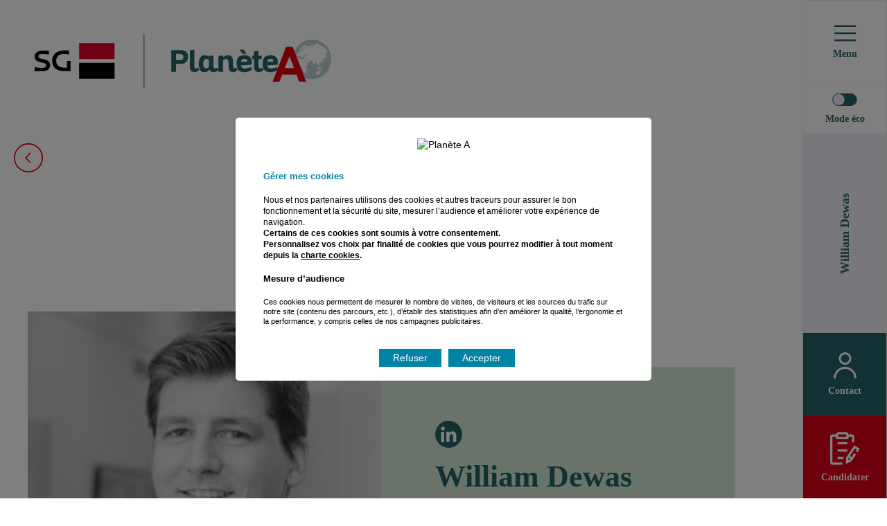

--- FILE ---
content_type: text/html; charset=UTF-8
request_url: https://incubateur-planete-a.fr/membre/1257?ville=78
body_size: 6948
content:
<!doctype html>
<html lang="fr-FR">
<head>
    <script>WORDPRESS_PAGE_NAME = "William Dewas"</script>    <!-- Google Tag Manager -->
    <script>
        if (window.location.hostname.indexOf("localhost") == -1) {
            var GTMid = 'GTM-59WK5FT';
            if (document.location.href.indexOf('innovtest') !== -1) {
                GTMid = 'GTM-K6386HN';
            }
            (function (w, d, s, l, i) {
                w[l] = w[l] || [];
                w[l].push({
                    'gtm.start':
                        new Date().getTime(), event: 'gtm.js'
                });
                var f = d.getElementsByTagName(s)[0],
                    j = d.createElement(s), dl = l != 'dataLayer' ? '&l=' + l : '';
                j.async = true;
                j.src =
                    'https://www.googletagmanager.com/gtm.js?id=' + i + dl;
                f.parentNode.insertBefore(j, f);
            })(window, document, 'script', 'dataLayer', GTMid);
        }
    </script>
    <!-- End Google Tag Manager -->
    <link rel="icon" type="image/pn" href="https://sg-planete-a.sg.fr/wp-content/themes/impact/img/favicon.png" sizes="32x32" />
    <meta charset="UTF-8">
    <meta name="viewport" content="width=device-width, initial-scale=1">
    <script src="https://cdn.tagcommander.com/6876/tc_SocieteGeneraleSatellites_20.js"></script>    <title>William Dewas &#8211; Incubateur planète A</title>
<meta name='robots' content='max-image-preview:large' />
	<style>img:is([sizes="auto" i], [sizes^="auto," i]) { contain-intrinsic-size: 3000px 1500px }</style>
	<link rel='dns-prefetch' href='//sg-planete-a.sg.fr' />
<style id='wp-block-library-inline-css' type='text/css'>
:root{--wp-admin-theme-color:#007cba;--wp-admin-theme-color--rgb:0,124,186;--wp-admin-theme-color-darker-10:#006ba1;--wp-admin-theme-color-darker-10--rgb:0,107,161;--wp-admin-theme-color-darker-20:#005a87;--wp-admin-theme-color-darker-20--rgb:0,90,135;--wp-admin-border-width-focus:2px;--wp-block-synced-color:#7a00df;--wp-block-synced-color--rgb:122,0,223;--wp-bound-block-color:var(--wp-block-synced-color)}@media (min-resolution:192dpi){:root{--wp-admin-border-width-focus:1.5px}}.wp-element-button{cursor:pointer}:root{--wp--preset--font-size--normal:16px;--wp--preset--font-size--huge:42px}:root .has-very-light-gray-background-color{background-color:#eee}:root .has-very-dark-gray-background-color{background-color:#313131}:root .has-very-light-gray-color{color:#eee}:root .has-very-dark-gray-color{color:#313131}:root .has-vivid-green-cyan-to-vivid-cyan-blue-gradient-background{background:linear-gradient(135deg,#00d084,#0693e3)}:root .has-purple-crush-gradient-background{background:linear-gradient(135deg,#34e2e4,#4721fb 50%,#ab1dfe)}:root .has-hazy-dawn-gradient-background{background:linear-gradient(135deg,#faaca8,#dad0ec)}:root .has-subdued-olive-gradient-background{background:linear-gradient(135deg,#fafae1,#67a671)}:root .has-atomic-cream-gradient-background{background:linear-gradient(135deg,#fdd79a,#004a59)}:root .has-nightshade-gradient-background{background:linear-gradient(135deg,#330968,#31cdcf)}:root .has-midnight-gradient-background{background:linear-gradient(135deg,#020381,#2874fc)}.has-regular-font-size{font-size:1em}.has-larger-font-size{font-size:2.625em}.has-normal-font-size{font-size:var(--wp--preset--font-size--normal)}.has-huge-font-size{font-size:var(--wp--preset--font-size--huge)}.has-text-align-center{text-align:center}.has-text-align-left{text-align:left}.has-text-align-right{text-align:right}#end-resizable-editor-section{display:none}.aligncenter{clear:both}.items-justified-left{justify-content:flex-start}.items-justified-center{justify-content:center}.items-justified-right{justify-content:flex-end}.items-justified-space-between{justify-content:space-between}.screen-reader-text{border:0;clip-path:inset(50%);height:1px;margin:-1px;overflow:hidden;padding:0;position:absolute;width:1px;word-wrap:normal!important}.screen-reader-text:focus{background-color:#ddd;clip-path:none;color:#444;display:block;font-size:1em;height:auto;left:5px;line-height:normal;padding:15px 23px 14px;text-decoration:none;top:5px;width:auto;z-index:100000}html :where(.has-border-color){border-style:solid}html :where([style*=border-top-color]){border-top-style:solid}html :where([style*=border-right-color]){border-right-style:solid}html :where([style*=border-bottom-color]){border-bottom-style:solid}html :where([style*=border-left-color]){border-left-style:solid}html :where([style*=border-width]){border-style:solid}html :where([style*=border-top-width]){border-top-style:solid}html :where([style*=border-right-width]){border-right-style:solid}html :where([style*=border-bottom-width]){border-bottom-style:solid}html :where([style*=border-left-width]){border-left-style:solid}html :where(img[class*=wp-image-]){height:auto;max-width:100%}:where(figure){margin:0 0 1em}html :where(.is-position-sticky){--wp-admin--admin-bar--position-offset:var(--wp-admin--admin-bar--height,0px)}@media screen and (max-width:600px){html :where(.is-position-sticky){--wp-admin--admin-bar--position-offset:0px}}
</style>
<style id='classic-theme-styles-inline-css' type='text/css'>
/*! This file is auto-generated */
.wp-block-button__link{color:#fff;background-color:#32373c;border-radius:9999px;box-shadow:none;text-decoration:none;padding:calc(.667em + 2px) calc(1.333em + 2px);font-size:1.125em}.wp-block-file__button{background:#32373c;color:#fff;text-decoration:none}
</style>
<link rel='stylesheet' id='impact-style-css' href='https://sg-planete-a.sg.fr/wp-content/themes/impact/style.css?ver=4.19023' type='text/css' media='all' />
<link rel='stylesheet' id='impact-style-print-css' href='https://sg-planete-a.sg.fr/wp-content/themes/impact/print.css?ver=4.19023' type='text/css' media='print' />
<link rel="https://api.w.org/" href="https://sg-planete-a.sg.fr/wp-json/" /><link rel="EditURI" type="application/rsd+xml" title="RSD" href="https://sg-planete-a.sg.fr/xmlrpc.php?rsd" />
<meta name="generator" content="WordPress 6.8.3" />
<link rel="canonical" href="https://sg-planete-a.sg.fr/membre/1257" />
<link rel='shortlink' href='https://sg-planete-a.sg.fr/?p=1257' />
<link rel="alternate" title="oEmbed (JSON)" type="application/json+oembed" href="https://sg-planete-a.sg.fr/wp-json/oembed/1.0/embed?url=https%3A%2F%2Fsg-planete-a.sg.fr%2Fmembre%2F1257" />
<link rel="alternate" title="oEmbed (XML)" type="text/xml+oembed" href="https://sg-planete-a.sg.fr/wp-json/oembed/1.0/embed?url=https%3A%2F%2Fsg-planete-a.sg.fr%2Fmembre%2F1257&#038;format=xml" />
</head>

<body class="wp-singular membre-template-default single single-membre postid-1257 wp-theme-impact 1257">
<!-- Google Tag Manager (noscript) -->
<noscript><iframe src=https://www.googletagmanager.com/ns.html?id=GTM-59WK5FT height="0" width="0" style="display:none;visibility:hidden"></iframe></noscript>
<!-- End Google Tag Manager (noscript) -->


<div class="site-menu">
    <div id="toggle-contrast" class="btn-menu btn-access hide-mobile">
    <div class="icon"></div>    
        <div>Mode éco</div>
    </div>
    <div id="spacer" class="spacer hide-mobile">
        <p>
            William Dewas        </p>
    </div>
            <a href="https://sg-planete-a.sg.fr/contact" class="btn-menu green-rse contact ">
        <svg class="icon icon-contact" xmlns="http://www.w3.org/2000/svg" width="33" height="38" viewBox="0 0 33 38" >
            <path fill-rule="evenodd" clip-rule="evenodd" d="M0 37.4999C0 28.4014 7.3998 21 16.4994 21C25.5983 21 32.9999 28.4007 32.9999 37.4999H29.9999C29.9999 30.0577 23.9416 24 16.4994 24C9.0569 24 2.99999 30.058 2.99999 37.4999H0Z" />
            <path fill-rule="evenodd" clip-rule="evenodd" d="M16.4989 2.99999C13.1944 2.99999 10.5 5.69355 10.5 9.00103C10.5 12.3076 13.1936 14.9999 16.4989 14.9999C19.8064 14.9999 22.4999 12.3054 22.4999 9.00103C22.4999 5.69603 19.8053 2.99999 16.4989 2.99999ZM7.5 9.00103C7.5 4.0372 11.5371 0 16.4989 0C21.4627 0 25.4999 4.03973 25.4999 9.00103C25.4999 13.9627 21.4627 17.9999 16.4989 17.9999C11.5372 17.9999 7.5 13.9649 7.5 9.00103Z" />
        </svg>
            <div>Contact</div>
        </a>
        <a href="https://sg-planete-a.sg.fr/candidature" class="btn-menu btn-menu orange candidater">
        <img class="icon" src="https://incubateur-planete-a.fr/wp-content/themes/impact/svg/Picto-candidater-white.svg" />
            <div>Candidater</div>
        </a>
        <div id="btn_open_close" class="btn-menu btn-open-close">
        <div class="icon"></div>
        <div class="label">Menu</div>
    </div>
</div>

<div id="menu_content" class="menu-content hide">
    <div id="toggle-contrast-mobile" class="access-mobile hide-desktop">
        <div class="icon"></div>
        <div>Mode éco</div>
    </div>

    <div id="screen_home" class="screen home">
        <div class="wrapper">
            <ul class="content-list">
                <li class="">
                    <a href=https://sg-planete-a.sg.fr/ class='return'>Accueil</a>                </li>

                <li class="">
                    <div class="menu-choice" data-submenuid="screen_lieux">
                        <span>Incubateurs</span>
                        <svg class="arrow-right" id="Calque_1" data-name="Calque 1" xmlns="http://www.w3.org/2000/svg" width="55" height="20" viewBox="0 0 55 20"><g id="Page-1"><g id="Menu-1.1"><g id="Flèche_blanche_descendante" data-name="Flèche blanche descendante"><polygon id="Path" points="51.14 9.272 25.013 9.171 0 9.139 0 11.17 50.706 11.214 43.637 18.411 45.199 20 55 10.022 55 9.978 53.439 8.433 45.155 0 43.594 1.589 51.14 9.272" fill="currentColor" fill-rule="evenodd"/></g></g></g></svg>
                    </div>
                </li>

                                    <li class="">
                        <a href="https://sg-planete-a.sg.fr/startups">Startups</a>
                    </li>
                                
                
                <li class="">
                                            <a href="https://sg-planete-a.sg.fr/toolbox">Toolbox</a>
                                    </li>

                                    <li class=" hide-desktop">
                        <a href="https://sg-planete-a.sg.fr/contact">Contact</a>
                    </li>
                

            </ul>
        </div>
    </div>
    <div id="screen_ressourcerie" class="screen subscreen ressourcerie">
        <div class="wrapper">
            <a href="#" class="back menu-choice" data-submenuid="screen_home">
                <div class="arrow-left"></div>
                <h2 class="">Toolbox</h2>
            </a>
            <ul class="content-list">
                <li class="">
                    <a href="https://sg-planete-a.sg.fr/formations">Formations</a>
                </li>
                <li class="">
                    <a href="https://sg-planete-a.sg.fr/articles-et-podcasts">Articles et podcasts</a>
                </li>
                <li class="">
                    <a href="https://sg-planete-a.sg.fr/outils">Outils</a>
                </li>
                <li class="">
                    <a href="https://sg-planete-a.sg.fr/evenements">Evènements</a>
                </li>
            </ul>
        </div>
    </div>
    <div id="screen_lieux" class="screen subscreen lieux">
        <div class="wrapper">
            <a href="#" class="back menu-choice" data-submenuid="screen_home">
                <div class="arrow-left"></div>
                <h2 class="">Incubateurs</h2>
            </a>
            <ul class="content-list">
                                    <li class="">
                        <a href="https://sg-planete-a.sg.fr/lieu/lyon">Lyon</a>
                    </li>
                                        <li class="">
                        <a href="https://sg-planete-a.sg.fr/lieu/bordeaux">Bordeaux</a>
                    </li>
                                        <li class="">
                        <a href="https://sg-planete-a.sg.fr/lieu/nantes">Nantes</a>
                    </li>
                                        <li class="">
                        <a href="https://sg-planete-a.sg.fr/lieu/lille">Lille</a>
                    </li>
                                </ul>
        </div>
    </div>
</div>


<div id="page" class="site">

    <div class="page-mentor-desc">

        
<div class="component logo-site">
    <a class="logo color-version" href="https://sg-planete-a.sg.fr/">
        <img class="color" src="https://sg-planete-a.sg.fr/wp-content/themes/impact/svg/LOGO_SG_PLANET_A_rvb.svg" alt="Planète A">
        <img class="white" src="https://sg-planete-a.sg.fr/wp-content/themes/impact/svg/LOGO_SG_PLANET_A_blanc.svg" alt="Planète A">
    </a>

            <div class="arrow-back">
            <a href='javascript:history.back()'>
                <img src="https://sg-planete-a.sg.fr/wp-content/themes/impact/svg/back-button-red.svg" alt="Retour">
            </a>
        </div>
    </div>

        <div class="membre-content" style="background-image: url('https://sg-planete-a.sg.fr/wp-content/uploads/2024/01/4-768x768.png');">
            <div class="header-blue-bloc">
                <a target="_blank" href="https://www.linkedin.com/in/william-dewas-360a8b103/">
                            <img src="https://sg-planete-a.sg.fr/wp-content/themes/impact/svg/icn-linkedin.svg" alt="Linkedin">
                          </a>                <h1 class="stl_title stl_title--1">William Dewas</h1>
                <p class="mentor-function">Responsable jury</p>
                <p class="mentor-desc"><p>Convaincu de la qualité et du dynamisme de l’écosystème régional pour accompagner la transformation du tissu économique local, je suis ravi et fier de participer à l’aventure SG Planète A en tant que membre du jury et Président de ce dernier pour la 3<sup>ème</sup> promotion. Les enjeux sociétaux et environnementaux sont devenus des composantes essentielles tant au quotidien que dans le monde professionnel. Nous espérons accompagner les futures start-ups incubées le plus loin possible dans leur développement et réussite tout en apprenant de leur vision et agilité.</p>
</p>
            </div>
        </div>
    </div>


</div><!-- #page -->



<footer id="colophon" class="site-footer">
    <div class="wrapper">
        <div class="menu-footer">
            <a href="https://banque.sg.fr/fr/" target="_blank"><img class="footer-logo logo-couleurs" src="https://incubateur-planete-a.fr/wp-content/themes/impact/svg/Logo_SG_footer.svg" alt="Logo Société Générale" /><img class="footer-logo logo-NB" src="https://incubateur-planete-a.fr/wp-content/themes/impact/svg/Logo_SG_footer_NB.svg" alt="Logo Société Générale" /></a>
            <ul class="social">
                <li>
                    <a target="_blank" href="https://www.linkedin.com/company/banquesg" class="linkedin"><img src='https://sg-planete-a.sg.fr/wp-content/themes/impact/svg/icn-linkedin.svg' /></a>
                </li>
                <li>
                    <a target="_blank" href="https://www.linkedin.com/company/banquesg" class="linkedin"><img src='https://sg-planete-a.sg.fr/wp-content/themes/impact/svg/icn-facebook.svg' /></a>
                </li>
            </ul>
            <ul class="links">
                <li>
                    <a href="https://sg-planete-a.sg.fr/donnees-personnelles">Données personnelles</a>
                </li>
                <li>
                    <a href="https://sg-planete-a.sg.fr/charte-cookies">Charte cookies</a>
                </li>
                <li>
                    <a href="https://sg-planete-a.sg.fr/mentions-legales">Mentions légales</a>
                </li>
                <li>
                    <a href="https://sg-planete-a.sg.fr/accessibilite">Accessibilité (non conforme)</a>
                </li>
            </ul>
        </div>
    </div>
</footer><!-- #colophon -->

<script type="speculationrules">
{"prefetch":[{"source":"document","where":{"and":[{"href_matches":"\/*"},{"not":{"href_matches":["\/wp-*.php","\/wp-admin\/*","\/wp-content\/uploads\/*","\/wp-content\/*","\/wp-content\/plugins\/*","\/wp-content\/themes\/impact\/*","\/*\\?(.+)"]}},{"not":{"selector_matches":"a[rel~=\"nofollow\"]"}},{"not":{"selector_matches":".no-prefetch, .no-prefetch a"}}]},"eagerness":"conservative"}]}
</script>
<style id='global-styles-inline-css' type='text/css'>
:root{--wp--preset--aspect-ratio--square: 1;--wp--preset--aspect-ratio--4-3: 4/3;--wp--preset--aspect-ratio--3-4: 3/4;--wp--preset--aspect-ratio--3-2: 3/2;--wp--preset--aspect-ratio--2-3: 2/3;--wp--preset--aspect-ratio--16-9: 16/9;--wp--preset--aspect-ratio--9-16: 9/16;--wp--preset--color--black: #000000;--wp--preset--color--cyan-bluish-gray: #abb8c3;--wp--preset--color--white: #ffffff;--wp--preset--color--pale-pink: #f78da7;--wp--preset--color--vivid-red: #cf2e2e;--wp--preset--color--luminous-vivid-orange: #ff6900;--wp--preset--color--luminous-vivid-amber: #fcb900;--wp--preset--color--light-green-cyan: #7bdcb5;--wp--preset--color--vivid-green-cyan: #00d084;--wp--preset--color--pale-cyan-blue: #8ed1fc;--wp--preset--color--vivid-cyan-blue: #0693e3;--wp--preset--color--vivid-purple: #9b51e0;--wp--preset--gradient--vivid-cyan-blue-to-vivid-purple: linear-gradient(135deg,rgba(6,147,227,1) 0%,rgb(155,81,224) 100%);--wp--preset--gradient--light-green-cyan-to-vivid-green-cyan: linear-gradient(135deg,rgb(122,220,180) 0%,rgb(0,208,130) 100%);--wp--preset--gradient--luminous-vivid-amber-to-luminous-vivid-orange: linear-gradient(135deg,rgba(252,185,0,1) 0%,rgba(255,105,0,1) 100%);--wp--preset--gradient--luminous-vivid-orange-to-vivid-red: linear-gradient(135deg,rgba(255,105,0,1) 0%,rgb(207,46,46) 100%);--wp--preset--gradient--very-light-gray-to-cyan-bluish-gray: linear-gradient(135deg,rgb(238,238,238) 0%,rgb(169,184,195) 100%);--wp--preset--gradient--cool-to-warm-spectrum: linear-gradient(135deg,rgb(74,234,220) 0%,rgb(151,120,209) 20%,rgb(207,42,186) 40%,rgb(238,44,130) 60%,rgb(251,105,98) 80%,rgb(254,248,76) 100%);--wp--preset--gradient--blush-light-purple: linear-gradient(135deg,rgb(255,206,236) 0%,rgb(152,150,240) 100%);--wp--preset--gradient--blush-bordeaux: linear-gradient(135deg,rgb(254,205,165) 0%,rgb(254,45,45) 50%,rgb(107,0,62) 100%);--wp--preset--gradient--luminous-dusk: linear-gradient(135deg,rgb(255,203,112) 0%,rgb(199,81,192) 50%,rgb(65,88,208) 100%);--wp--preset--gradient--pale-ocean: linear-gradient(135deg,rgb(255,245,203) 0%,rgb(182,227,212) 50%,rgb(51,167,181) 100%);--wp--preset--gradient--electric-grass: linear-gradient(135deg,rgb(202,248,128) 0%,rgb(113,206,126) 100%);--wp--preset--gradient--midnight: linear-gradient(135deg,rgb(2,3,129) 0%,rgb(40,116,252) 100%);--wp--preset--font-size--small: 13px;--wp--preset--font-size--medium: 20px;--wp--preset--font-size--large: 36px;--wp--preset--font-size--x-large: 42px;--wp--preset--spacing--20: 0.44rem;--wp--preset--spacing--30: 0.67rem;--wp--preset--spacing--40: 1rem;--wp--preset--spacing--50: 1.5rem;--wp--preset--spacing--60: 2.25rem;--wp--preset--spacing--70: 3.38rem;--wp--preset--spacing--80: 5.06rem;--wp--preset--shadow--natural: 6px 6px 9px rgba(0, 0, 0, 0.2);--wp--preset--shadow--deep: 12px 12px 50px rgba(0, 0, 0, 0.4);--wp--preset--shadow--sharp: 6px 6px 0px rgba(0, 0, 0, 0.2);--wp--preset--shadow--outlined: 6px 6px 0px -3px rgba(255, 255, 255, 1), 6px 6px rgba(0, 0, 0, 1);--wp--preset--shadow--crisp: 6px 6px 0px rgba(0, 0, 0, 1);}:where(.is-layout-flex){gap: 0.5em;}:where(.is-layout-grid){gap: 0.5em;}body .is-layout-flex{display: flex;}.is-layout-flex{flex-wrap: wrap;align-items: center;}.is-layout-flex > :is(*, div){margin: 0;}body .is-layout-grid{display: grid;}.is-layout-grid > :is(*, div){margin: 0;}:where(.wp-block-columns.is-layout-flex){gap: 2em;}:where(.wp-block-columns.is-layout-grid){gap: 2em;}:where(.wp-block-post-template.is-layout-flex){gap: 1.25em;}:where(.wp-block-post-template.is-layout-grid){gap: 1.25em;}.has-black-color{color: var(--wp--preset--color--black) !important;}.has-cyan-bluish-gray-color{color: var(--wp--preset--color--cyan-bluish-gray) !important;}.has-white-color{color: var(--wp--preset--color--white) !important;}.has-pale-pink-color{color: var(--wp--preset--color--pale-pink) !important;}.has-vivid-red-color{color: var(--wp--preset--color--vivid-red) !important;}.has-luminous-vivid-orange-color{color: var(--wp--preset--color--luminous-vivid-orange) !important;}.has-luminous-vivid-amber-color{color: var(--wp--preset--color--luminous-vivid-amber) !important;}.has-light-green-cyan-color{color: var(--wp--preset--color--light-green-cyan) !important;}.has-vivid-green-cyan-color{color: var(--wp--preset--color--vivid-green-cyan) !important;}.has-pale-cyan-blue-color{color: var(--wp--preset--color--pale-cyan-blue) !important;}.has-vivid-cyan-blue-color{color: var(--wp--preset--color--vivid-cyan-blue) !important;}.has-vivid-purple-color{color: var(--wp--preset--color--vivid-purple) !important;}.has-black-background-color{background-color: var(--wp--preset--color--black) !important;}.has-cyan-bluish-gray-background-color{background-color: var(--wp--preset--color--cyan-bluish-gray) !important;}.has-white-background-color{background-color: var(--wp--preset--color--white) !important;}.has-pale-pink-background-color{background-color: var(--wp--preset--color--pale-pink) !important;}.has-vivid-red-background-color{background-color: var(--wp--preset--color--vivid-red) !important;}.has-luminous-vivid-orange-background-color{background-color: var(--wp--preset--color--luminous-vivid-orange) !important;}.has-luminous-vivid-amber-background-color{background-color: var(--wp--preset--color--luminous-vivid-amber) !important;}.has-light-green-cyan-background-color{background-color: var(--wp--preset--color--light-green-cyan) !important;}.has-vivid-green-cyan-background-color{background-color: var(--wp--preset--color--vivid-green-cyan) !important;}.has-pale-cyan-blue-background-color{background-color: var(--wp--preset--color--pale-cyan-blue) !important;}.has-vivid-cyan-blue-background-color{background-color: var(--wp--preset--color--vivid-cyan-blue) !important;}.has-vivid-purple-background-color{background-color: var(--wp--preset--color--vivid-purple) !important;}.has-black-border-color{border-color: var(--wp--preset--color--black) !important;}.has-cyan-bluish-gray-border-color{border-color: var(--wp--preset--color--cyan-bluish-gray) !important;}.has-white-border-color{border-color: var(--wp--preset--color--white) !important;}.has-pale-pink-border-color{border-color: var(--wp--preset--color--pale-pink) !important;}.has-vivid-red-border-color{border-color: var(--wp--preset--color--vivid-red) !important;}.has-luminous-vivid-orange-border-color{border-color: var(--wp--preset--color--luminous-vivid-orange) !important;}.has-luminous-vivid-amber-border-color{border-color: var(--wp--preset--color--luminous-vivid-amber) !important;}.has-light-green-cyan-border-color{border-color: var(--wp--preset--color--light-green-cyan) !important;}.has-vivid-green-cyan-border-color{border-color: var(--wp--preset--color--vivid-green-cyan) !important;}.has-pale-cyan-blue-border-color{border-color: var(--wp--preset--color--pale-cyan-blue) !important;}.has-vivid-cyan-blue-border-color{border-color: var(--wp--preset--color--vivid-cyan-blue) !important;}.has-vivid-purple-border-color{border-color: var(--wp--preset--color--vivid-purple) !important;}.has-vivid-cyan-blue-to-vivid-purple-gradient-background{background: var(--wp--preset--gradient--vivid-cyan-blue-to-vivid-purple) !important;}.has-light-green-cyan-to-vivid-green-cyan-gradient-background{background: var(--wp--preset--gradient--light-green-cyan-to-vivid-green-cyan) !important;}.has-luminous-vivid-amber-to-luminous-vivid-orange-gradient-background{background: var(--wp--preset--gradient--luminous-vivid-amber-to-luminous-vivid-orange) !important;}.has-luminous-vivid-orange-to-vivid-red-gradient-background{background: var(--wp--preset--gradient--luminous-vivid-orange-to-vivid-red) !important;}.has-very-light-gray-to-cyan-bluish-gray-gradient-background{background: var(--wp--preset--gradient--very-light-gray-to-cyan-bluish-gray) !important;}.has-cool-to-warm-spectrum-gradient-background{background: var(--wp--preset--gradient--cool-to-warm-spectrum) !important;}.has-blush-light-purple-gradient-background{background: var(--wp--preset--gradient--blush-light-purple) !important;}.has-blush-bordeaux-gradient-background{background: var(--wp--preset--gradient--blush-bordeaux) !important;}.has-luminous-dusk-gradient-background{background: var(--wp--preset--gradient--luminous-dusk) !important;}.has-pale-ocean-gradient-background{background: var(--wp--preset--gradient--pale-ocean) !important;}.has-electric-grass-gradient-background{background: var(--wp--preset--gradient--electric-grass) !important;}.has-midnight-gradient-background{background: var(--wp--preset--gradient--midnight) !important;}.has-small-font-size{font-size: var(--wp--preset--font-size--small) !important;}.has-medium-font-size{font-size: var(--wp--preset--font-size--medium) !important;}.has-large-font-size{font-size: var(--wp--preset--font-size--large) !important;}.has-x-large-font-size{font-size: var(--wp--preset--font-size--x-large) !important;}
</style>
<script type="text/javascript" src="https://sg-planete-a.sg.fr/wp-content/themes/impact/js/main.js?ver=4.19023" id="impact-navigation-js"></script>

<script>
	/*
    // SMARTPHONE APP SPECIAL CODE //
    var native_interaction_method;
    function setNativeInteractionMethod(method) {
        native_interaction_method = method;
        var text1 = document.getElementById('smartphoneVarText1');
        if(text1) text1.textContent  = '';
        var text2 = document.getElementById('smartphoneVarText2');
        if(text2) text2.textContent  = 'application';
    }
    ////

    var scriptURL = "/icd/static/wem/agora/content/cookie/main.js?random=" +  Date.now();
    // IF USER IS NOT IN TEST/DEV ENVIRONMENT
    if (window.location.hostname.indexOf('m-hml') === -1
        && window.location.hostname.indexOf('cdn-hml') === -1
        && window.location.hostname.indexOf('m-ass') === -1
        && window.location.hostname.indexOf('localhost') === -1
    ) {
        scriptURL = "https://www.groupe-credit-du-nord.com" + scriptURL;
    }

    // Don't display on mobile EXCEPT for standalone page (cookieConsentement)
    if ((window.location.hostname.indexOf('m-hml.') === -1
            && window.location.hostname.indexOf('m-ass.') === -1
            && window.location.hostname.indexOf('m.') === -1
        )
        || window.location.href.indexOf('cookieConsentement') !== -1
        || (
            window.location.href.toLowerCase().indexOf('charte-cookie') !== -1
            || window.location.href.toLowerCase().indexOf('charte_cookie') !== -1
            || window.location.href.toLowerCase().indexOf('chartecookie') !== -1
        )
    ) {
        var cookieConsentScript = document.createElement('script');
        cookieConsentScript.src = scriptURL;
        cookieConsentScript.charset = 'utf-8';
        document.body.appendChild(cookieConsentScript);
    }
    */
</script>

</body>
</html>


--- FILE ---
content_type: text/css
request_url: https://sg-planete-a.sg.fr/wp-content/themes/impact/style.css?ver=4.19023
body_size: 24995
content:
/*! normalize.css v8.0.1 | MIT License | github.com/necolas/normalize.css */html{line-height:1.15;-webkit-text-size-adjust:100%}body{margin:0}main{display:block}h1{font-size:2em;margin:.67em 0}hr{box-sizing:content-box;height:0;overflow:visible}pre{font-family:monospace,monospace;font-size:1em}a{background-color:rgba(0,0,0,0)}abbr[title]{border-bottom:none;text-decoration:underline;text-decoration:underline dotted}b,strong{font-weight:bolder}code,kbd,samp{font-family:monospace,monospace;font-size:1em}small{font-size:80%}sub,sup{font-size:75%;line-height:0;position:relative;vertical-align:baseline}sub{bottom:-0.25em}sup{top:-0.5em}img{border-style:none}button,input,optgroup,select,textarea{font-family:inherit;font-size:100%;line-height:1.15;margin:0}button,input{overflow:visible}button,select{text-transform:none}button,[type=button],[type=reset],[type=submit]{-webkit-appearance:button}button::-moz-focus-inner,[type=button]::-moz-focus-inner,[type=reset]::-moz-focus-inner,[type=submit]::-moz-focus-inner{border-style:none;padding:0}button:-moz-focusring,[type=button]:-moz-focusring,[type=reset]:-moz-focusring,[type=submit]:-moz-focusring{outline:1px dotted ButtonText}fieldset{padding:.35em .75em .625em}legend{box-sizing:border-box;color:inherit;display:table;max-width:100%;padding:0;white-space:normal}progress{vertical-align:baseline}textarea{overflow:auto}[type=checkbox],[type=radio]{box-sizing:border-box;padding:0}[type=number]::-webkit-inner-spin-button,[type=number]::-webkit-outer-spin-button{height:auto}[type=search]{-webkit-appearance:textfield;outline-offset:-2px}[type=search]::-webkit-search-decoration{-webkit-appearance:none}::-webkit-file-upload-button{-webkit-appearance:button;font:inherit}details{display:block}summary{display:list-item}template{display:none}[hidden]{display:none}html{font-size:62.5%;background-color:#fff}body{color:#333;font-size:1.4rem;line-height:2.8rem;min-height:100vh}@media only screen and (min-width: 783px){body{font-size:1.6rem;line-height:3.2rem}}.background{height:100%;width:100%;position:fixed}.background .wrapper{height:100%;max-width:1200px;margin:0 auto}.background .wrapper .content{background-image:url("./img/body_background_mobile.png");height:100%;background-position:center;background-repeat:repeat-y;background-size:contain}@media only screen and (min-width: 783px){.background .wrapper .content{background-image:url("./img/body_background_desktop.png")}}h1,h2,h3,p{margin:0;font-size:inherit;line-height:inherit}a{text-decoration:none;color:inherit}#page{position:relative;padding-bottom:150px}ul{padding:0;margin:0;list-style:none}.wrapper{max-width:1200px;margin:0 auto;padding:0 24px}@media only screen and (min-width: 783px){.wrapper{padding:0 140px 0 120px}}@media only screen and (min-width: 1490px){.wrapper{padding:0 120px}}.wrapper.full{max-width:1440px;padding:0 24px}@media only screen and (min-width: 783px){.wrapper.full{padding:0}}.flex-center-center{display:flex;justify-content:center;align-items:center}.lowercase{text-transform:lowercase}.hide{display:none !important}.show{display:block !important}.show-flex{display:flex !important}@media only screen and (max-width: 782px){.hide-mobile{display:none !important}}@media only screen and (min-width: 783px){.hide-desktop{display:none !important}}.underline{text-decoration:underline}.cap{text-transform:capitalize}.d-flex{display:flex}.relative{position:relative}.absolute{position:absolute}.flex1{flex:1}.flex-column{flex-direction:column}.justify-content-center{justify-content:center}.justify-content-between{justify-content:space-between}.align-items-center{align-items:center}.flex-end{display:flex;justify-content:flex-end}.shadow{box-shadow:0 10px 20px 0 rgba(218,218,218,.22)}.d-none{display:none}.bg-center{background-position:center}.cap{text-transform:capitalize}.f-wrap{flex-wrap:wrap}.d-block{display:block}.separate{border-width:0 0 1px;border-color:#dadada;margin:40px 0}.type{background-image:url("./svg/icon_autre.svg")}.type.article{background-image:url("./svg/icn-article.svg")}.type.podcast{background-image:url("./svg/icn-podcast.svg")}.type.video{background-image:url("./svg/icn-video.svg")}.type.conference{background-image:url("./svg/icn-conference.svg")}.type.visio{background-image:url("./svg/icn-visio.svg")}.type.facebook{background-image:url("./svg/icn-facebook.svg")}.type.distanciel{background-image:url("./svg/icn-visio.svg")}.type.presentiel{background-image:url("./svg/icn-conference.svg")}.type.excel{background-image:url("./svg/icon_fichier_excel.svg")}.type.newsletter{background-image:url("./svg/icon_newsletter.svg")}.type.partenaires{background-image:url("./svg/icon_partenaires.svg")}.type.pdf{background-image:url("./svg/icon_PDF.svg")}.type.reseaux_sociaux{background-image:url("./svg/icon_reseaux_sociaux.svg")}.type.site{background-image:url("./svg/icon_site_internet.svg")}.type.app{background-image:url("./svg/icon_site_internet_application.svg")}.type.guide{background-image:url("./svg/icon_guide.svg")}.type.blue.distanciel{background-image:url("./svg/icn-visio-bleu.svg")}.type.blue.presentiel{background-image:url("./svg/icn-conference-bleu.svg")}.type.white.article{background-image:url("./svg/icn-article-white.svg")}.type.white.podcast{background-image:url("./svg/icn-podcast-white.svg")}.type.white.video{background-image:url("./svg/icn-video-white.svg")}.type.white.presentiel,.type.white.presentielle{background-image:url("./svg/icn-conference-white.svg")}.type.white.distanciel,.type.white.distancielle{background-image:url("./svg/icn-visio-white.svg")}.type.white.distanciel{background-image:url("./svg/icn-visio-white.svg")}.type.white.presentiel{background-image:url("./svg/icn-conference-blc.svg")}.dark-mode{background-color:#000;color:#fff}.dark-mode .site-menu,.dark-mode #menu_content,.dark-mode #page,.dark-mode #ressourcePopin,.dark-mode #confirm_city{filter:grayscale(1)}.page-template-home #page{padding-bottom:50px}@media only screen and (min-width: 783px){.page-template-home #page{padding-bottom:0}}.component{margin-bottom:45px}@media only screen and (min-width: 783px){.component{margin-bottom:90px}}.grille-img{display:flex;flex-wrap:wrap;gap:20px;margin:60px auto 0}.grille-img img{width:95px;height:95px}@media only screen and (min-width: 783px){.grille-img{max-width:85%}.grille-img img{width:128px;height:128px}}.page-home .home-intro{margin-top:90px}.page-home .home-intro .heading{flex-direction:column;margin-bottom:2.625rem}@media only screen and (min-width: 783px){.page-home .home-intro .heading .baseline{margin-bottom:60px}}.page-home .home-intro .piliers{display:flex;flex-direction:column;margin-bottom:45px;background-color:#f7f8fd;padding-top:45px;padding-bottom:45px}@media only screen and (min-width: 783px){.page-home .home-intro .piliers{padding-top:90px;padding-bottom:90px;margin-bottom:90px}}.page-home .home-intro .piliers .title--3{font-size:16px;font-weight:800;color:#000;text-align:center;margin-bottom:12px}@media only screen and (min-width: 783px){.page-home .home-intro .piliers .title--3{font-size:24px;margin-bottom:34px}}.page-home .home-intro .piliers .piliers-content{display:flex;flex-direction:column;justify-content:center}@media only screen and (min-width: 783px){.page-home .home-intro .piliers .piliers-content{flex-direction:row}}.page-home .home-intro .piliers .piliers-content>div+div::before{content:"";position:absolute;top:0;left:0;z-index:1;width:100%;height:1px;background-color:#dcdcdc}@media only screen and (min-width: 783px){.page-home .home-intro .piliers .piliers-content>div+div::before{content:"";position:absolute;top:0;left:0;z-index:1;width:1px;height:100%;background-color:#dcdcdc}}.page-home .home-intro .piliers .piliers-content .pilier{position:relative;max-width:100%;padding:30px 0px;font-size:12px;font-weight:400;line-height:20px}.page-home .home-intro .piliers .piliers-content .pilier:first-of-type{padding-top:0}.page-home .home-intro .piliers .piliers-content .pilier:last-of-type{padding-bottom:0}.page-home .home-intro .piliers .piliers-content .pilier .title--4{font-weight:800}@media only screen and (min-width: 783px){.page-home .home-intro .piliers .piliers-content .pilier .title--4{font-size:16px}}@media only screen and (min-width: 783px){.page-home .home-intro .piliers .piliers-content .pilier{font-size:16px;line-height:24px;padding:0 30px}.page-home .home-intro .piliers .piliers-content .pilier:first-of-type{padding-left:0}.page-home .home-intro .piliers .piliers-content .pilier:last-of-type{padding-right:0}}.page-home .home-intro .home-videos{display:flex;flex-direction:column;gap:32px}@media only screen and (min-width: 783px){.page-home .home-intro .home-videos{flex-direction:row;flex-wrap:wrap;justify-content:center}}.page-home .home-intro .home-videos .video{max-width:100%;height:376px}@media only screen and (min-width: 783px){.page-home .home-intro .wrapper{display:flex}}.page-home .home-videos .title--3{font-size:16px;margin-bottom:12px;text-align:center}@media only screen and (min-width: 783px){.page-home .home-videos .title--3{font-size:24px;margin-bottom:34px}}.page-home .home-videos .videos-content{display:flex;flex-direction:column;justify-content:center;gap:32px}.page-home .home-videos .videos-content video{aspect-ratio:1}@media only screen and (min-width: 783px){.page-home .home-videos .videos-content{flex-direction:row}}.page-home .home-engagements{background-color:#f7f8fd;padding:45px 0;color:#000}.page-home .home-engagements .title--3{font-size:16px;font-weight:800;color:#000;text-align:center;margin-bottom:12px}.page-home .home-engagements .title--3+p{line-height:20px}@media only screen and (min-width: 783px){.page-home .home-engagements .title--3{font-size:24px;margin-bottom:34px}.page-home .home-engagements .title--3+p{text-align:center}}@media only screen and (min-width: 783px){.page-home .home-engagements{padding:90px 0}}.page-home .services-mentorat{margin-top:45px}@media only screen and (min-width: 783px){.page-home .services-mentorat{margin-top:90px}}.page-home .services-mentorat .wrapper{display:flex;flex-direction:column;margin-bottom:2.625rem}.page-home .services-mentorat .incubateurs-list{flex-direction:row;flex-wrap:wrap;gap:30px;justify-content:center}.page-home .services-mentorat .incubateurs-list .cards-incubateurs{max-width:520px;max-height:350px;width:100%;position:relative}.page-home .services-mentorat .incubateurs-list .cards-incubateurs .card-content-hover{position:absolute;bottom:0;left:0;right:0;padding:18px 24px;background-color:rgba(255,255,255,.8980392157);display:flex;justify-content:space-between}.page-home .services-mentorat .incubateurs-list .cards-incubateurs .card-content-hover .label{background-color:#000;border-radius:4px;color:#fff;line-height:normal;padding:4px 8px}.page-home .services-mentorat .incubateurs-list .cards-incubateurs .card-content-hover .candidature-ouverte{color:#dc0117;font-weight:600}.page-home .services-mentorat .incubateurs-list .cards-incubateurs .card-img{width:100%;height:100%;object-fit:cover}.dark-mode .page-home .home-intro .wrapper .btn-arrow{color:#fff;border-bottom-color:#fff;background-image:url("./svg/arrow_white.svg")}.dark-mode .page-home .join-card .wrapper .content{background-color:#fff;color:#000}.dark-mode .page-home .join-card .wrapper .content .title-line.white{color:#000}.dark-mode .page-home .join-card .wrapper .content .title-line.white:before{background-color:#000}.dark-mode .page-home .join-card .wrapper .content .white{color:#000}.dark-mode .page-home .pilier,.dark-mode .page-home .candidature-status{color:#000}.page-candidature .city-list .wrapper .content{display:flex;flex-direction:column;row-gap:45px}@media only screen and (min-width: 783px){.page-candidature .city-list .wrapper .content{flex-direction:row;flex-wrap:wrap;row-gap:60px}}@media only screen and (min-width: 783px){.page-candidature .city-list .wrapper .content .city-block{width:30%;padding:0 20px}}.page-candidature .city-list .wrapper .content .city-block h2{font-size:1.8rem;line-height:2.8rem;font-weight:600}@media only screen and (min-width: 783px){.page-candidature .city-list .wrapper .content .city-block h2{font-size:2.2rem;line-height:3.2rem;min-height:64px}}.page-candidature .city-list .wrapper .content .city-block .city-thumb{display:block;margin-top:24px;height:130px;background-size:cover;background-position:center center;background-image:url("https://placekitten.com/360/190")}@media only screen and (min-width: 783px){.page-candidature .city-list .wrapper .content .city-block .city-thumb{height:190px}}.page-candidature .city-list .wrapper .content .city-block .infos{margin-top:20px;display:flex;justify-content:space-between;color:#5a5f73;font-size:14px;flex-wrap:wrap}@media only screen and (min-width: 783px){.page-candidature .city-list .wrapper .content .city-block .infos{margin:20px auto 0 auto;font-size:16px;flex-direction:column;align-items:flex-start}}.page-candidature .city-list .wrapper .content .city-block .infos .title{font-weight:bold;font-size:16px}.page-candidature .city-list .wrapper .content .city-block .infos .status{display:flex;align-items:center}.page-candidature .city-list .wrapper .content .city-block .infos .status .icon{height:20px;min-width:20px;background-repeat:no-repeat;background-position:center left;margin-right:12px;background-image:url("./svg/candidature_ouverte.svg")}.page-candidature .city-list .wrapper .content .city-block .infos .status .icon.fermee{background-image:url("./svg/candidature_fermee.svg")}.page-candidature .city-list .wrapper .content .city-block .infos .steps{margin-top:16px}.page-candidature .city-list .wrapper .content .city-block .infos .steps .intro{font-weight:600;display:flex;justify-content:space-between;align-items:center;font-size:14px}@media only screen and (min-width: 783px){.page-candidature .city-list .wrapper .content .city-block .infos .steps .intro{font-size:16px}}.page-candidature .city-list .wrapper .content .city-block .infos .steps .intro p{flex:1}.page-candidature .city-list .wrapper .content .city-block .infos .steps .intro .btn-more-less{margin-left:20px}.page-candidature .city-list .wrapper .content .city-block .infos .steps .details-list{margin:20px 0}.page-candidature .city-list .wrapper .content .city-block .infos .btn-candidate{cursor:pointer}.confirm-city{background-color:#dc0117;position:fixed;z-index:60;bottom:0;width:100%}.confirm-city .wrapper .content{display:flex;flex-direction:column;justify-content:space-between;padding:24px 0 40px 0;font-weight:600;color:#fff}@media only screen and (min-width: 783px){.confirm-city .wrapper .content{flex-direction:row;align-items:center;min-height:190px}}.confirm-city .wrapper .content .close{cursor:pointer;height:15px;background-position:center right;background-repeat:no-repeat;background-image:url("./svg/close_white.svg");background-size:contain}@media only screen and (min-width: 783px){.confirm-city .wrapper .content .close{width:25px;height:25px;min-width:25px;order:3;margin-top:0}}.confirm-city .wrapper .content p{margin-top:20px;font-size:1.8rem;line-height:2.8rem}@media only screen and (min-width: 783px){.confirm-city .wrapper .content p{order:1;margin-top:0;font-size:2.2rem;line-height:3.2rem}}.confirm-city .wrapper .content .stl_link--tertiary{color:#fff;margin-top:40px}@media only screen and (min-width: 783px){.confirm-city .wrapper .content .stl_link--tertiary{order:2;margin-top:0}}.dark-mode .page-candidature .city-list .wrapper .content .infos{color:#fff}.dark-mode .page-candidature .city-list .wrapper .content .status .icon{filter:brightness(0) invert(1)}.page-etapes-candidature .page-header{padding-bottom:0}.page-etapes-candidature .page-header .colored-line{position:static}.page-etapes-candidature .etapes-list{max-width:500px;margin:80px auto 0}@media only screen and (min-width: 783px){.page-etapes-candidature .etapes-list{margin-top:0;padding:0 40px}}.page-etapes-candidature .etapes-list ul{position:relative}.page-etapes-candidature .etapes-list ul:before{content:"";display:block;position:absolute;background-color:#dadada;width:1px;height:100%;left:16px}@media only screen and (min-width: 783px){.page-etapes-candidature .etapes-list ul:before{left:26px}}.page-etapes-candidature .etapes-list ul li{margin-bottom:48px;position:relative}.page-etapes-candidature .etapes-list ul li .date{background-color:#d6e8d5;width:150px;color:#226266;border-radius:50px;font-weight:800;letter-spacing:2px;display:flex;justify-content:center;align-items:center;line-height:2.4rem}.page-etapes-candidature .etapes-list ul li h3{margin-top:24px;margin-bottom:12px;font-size:1.8rem;line-height:3rem;margin-left:48px}@media only screen and (min-width: 783px){.page-etapes-candidature .etapes-list ul li h3{margin-left:75px}}.page-etapes-candidature .etapes-list ul li p{line-height:2.8rem;margin-left:48px}@media only screen and (min-width: 783px){.page-etapes-candidature .etapes-list ul li p{margin-left:75px}}.page-etapes-candidature .criteres{margin-top:16px}@media only screen and (min-width: 783px){.page-etapes-candidature .criteres{margin-top:80px}}.page-etapes-candidature .criteres .content{display:flex;flex-direction:column}@media only screen and (min-width: 783px){.page-etapes-candidature .criteres .content{flex-direction:row;align-items:flex-end}}.page-etapes-candidature .criteres .content ul{margin-top:40px}@media only screen and (min-width: 783px){.page-etapes-candidature .criteres .content ul{margin-top:80px;margin-right:40px}}.page-etapes-candidature .criteres .content ul li{margin-top:16px;display:flex}@media only screen and (min-width: 783px){.page-etapes-candidature .criteres .content ul li{margin-top:20px}}.page-etapes-candidature .criteres .content ul li:before{content:"";display:block;background-color:#226266;width:6px;height:6px;border-radius:50%;margin-right:20px;margin-top:1rem}.page-etapes-candidature .criteres .content .reglement{color:#dc0117;margin-top:30px;display:inline-block;border-bottom:1px solid #dc0117}.page-etapes-candidature .criteres .content .cta{margin-top:40px;background-color:#dc0117;padding:14px 24px 24px;display:flex;flex-wrap:wrap}@media only screen and (min-width: 783px){.page-etapes-candidature .criteres .content .cta{margin:0 auto;align-items:center;padding:40px}}.page-etapes-candidature .criteres .content .cta .icon{background-image:url("./svg/menu_candidater.svg");background-size:contain;width:55px;height:50px;background-repeat:no-repeat;background-position:center;margin-right:20px}.page-etapes-candidature .criteres .content .cta .stl_link--tertiary{margin-top:40px;width:100%}@media only screen and (min-width: 783px){.page-etapes-candidature .criteres .content .cta .stl_link--tertiary{margin-top:20px;margin-left:20px;width:auto}}.page-etapes-candidature .faq{margin-top:120px}@media only screen and (min-width: 783px){.page-etapes-candidature .faq .wrapper .content>ul{max-width:800px}}.page-etapes-candidature .faq .wrapper .content>ul>li{margin-top:40px;border-bottom:1px solid #dadada;padding-bottom:20px}@media only screen and (min-width: 783px){.page-etapes-candidature .faq .wrapper .content>ul>li{margin-top:60px;padding-bottom:40px}}.page-etapes-candidature .faq .wrapper .content>ul>li .intro{display:flex;justify-content:space-between;align-items:center}.page-etapes-candidature .faq .wrapper .content>ul>li .intro .intro-title{flex:1;font-size:1.8rem;line-height:3rem;font-weight:600}.page-etapes-candidature .faq .wrapper .content>ul>li .intro .btn-more-less{margin-left:14px}@media only screen and (min-width: 783px){.page-etapes-candidature .faq .wrapper .content>ul>li .intro .btn-more-less{margin-left:24px}}.page-etapes-candidature .faq .wrapper .content>ul>li .more-content{margin-top:20px}@media only screen and (min-width: 783px){.page-etapes-candidature .faq .wrapper .content>ul>li .more-content{margin-top:40px}}.page-etapes-candidature .faq .wrapper .content>ul>li .more-content ul{padding-left:30px}.page-etapes-candidature .faq .wrapper .content>ul>li .more-content ul li{list-style:initial}.page-etapes-candidature .legend{margin-top:80px;font-size:12px;line-height:24px}@media only screen and (min-width: 783px){.page-etapes-candidature .legend{margin-top:200px}}.dark-mode .page-etapes-candidature .criteres .content .reglement{color:#fff;border-bottom:1px solid #fff}.page-mentors-list .modal-contact-mentor{color:#5a5f73;position:fixed;top:0;left:0;background-color:rgba(0,0,0,.3);width:100%;height:100%;display:flex;justify-content:center;align-items:center;z-index:1}.page-mentors-list .modal-contact-mentor .container{position:relative;width:100%;max-height:100%;overflow-y:auto;background-color:#fff;height:100%;box-sizing:border-box}@media only screen and (min-width: 783px){.page-mentors-list .modal-contact-mentor .container{margin-right:120px;max-width:1000px;height:auto}}.page-mentors-list .modal-contact-mentor .container:valid .submit{background-image:url(./svg/arrow_orange.svg);border-bottom:1px solid #ff532c;color:#ff532c}.page-mentors-list .modal-contact-mentor .container .modal-header{background-color:#e6f3fb;padding:55px 24px 24px}@media only screen and (min-width: 783px){.page-mentors-list .modal-contact-mentor .container .modal-header{padding:65px 76px 24px}}.page-mentors-list .modal-contact-mentor .container .modal-header h3{color:#0083a5;font-size:22px;line-height:32px}.page-mentors-list .modal-contact-mentor .container .modal-header .sub{color:#333;font-size:14px;line-height:19px;margin-top:6px}@media only screen and (min-width: 783px){.page-mentors-list .modal-contact-mentor .container .modal-header .sub{margin-top:24px}}.page-mentors-list .modal-contact-mentor .container .modal-content,.page-mentors-list .modal-contact-mentor .container .modal-confirm-msg{position:relative;padding:0 24px 24px}@media only screen and (min-width: 783px){.page-mentors-list .modal-contact-mentor .container .modal-content,.page-mentors-list .modal-contact-mentor .container .modal-confirm-msg{padding:0 76px 65px}}.page-mentors-list .modal-contact-mentor .container .modal-content .group-fields,.page-mentors-list .modal-contact-mentor .container .modal-confirm-msg .group-fields{margin-top:40px}@media only screen and (min-width: 783px){.page-mentors-list .modal-contact-mentor .container .modal-content .group-fields,.page-mentors-list .modal-contact-mentor .container .modal-confirm-msg .group-fields{margin-top:31px}}.page-mentors-list .modal-contact-mentor .container .modal-content .group-fields label,.page-mentors-list .modal-contact-mentor .container .modal-confirm-msg .group-fields label{color:#000;font-size:10px;line-height:11px;display:none}@media only screen and (min-width: 783px){.page-mentors-list .modal-contact-mentor .container .modal-content .group-fields label,.page-mentors-list .modal-contact-mentor .container .modal-confirm-msg .group-fields label{display:block}}.page-mentors-list .modal-contact-mentor .container .modal-content .group-fields input,.page-mentors-list .modal-contact-mentor .container .modal-content .group-fields textarea,.page-mentors-list .modal-contact-mentor .container .modal-confirm-msg .group-fields input,.page-mentors-list .modal-contact-mentor .container .modal-confirm-msg .group-fields textarea{margin-top:6px;font-size:14px;line-height:24px;padding:18px 24px;border:1px solid #b8bdd8;box-sizing:border-box;width:100%}.page-mentors-list .modal-contact-mentor .container .modal-content .group-fields input[name=confirm],.page-mentors-list .modal-contact-mentor .container .modal-confirm-msg .group-fields input[name=confirm]{opacity:0;height:0;padding:0;margin:0;display:block}@media only screen and (min-width: 783px){.page-mentors-list .modal-contact-mentor .container .modal-content .group-fields input,.page-mentors-list .modal-contact-mentor .container .modal-confirm-msg .group-fields input{max-width:33%}}.page-mentors-list .modal-contact-mentor .container .modal-content .legend,.page-mentors-list .modal-contact-mentor .container .modal-confirm-msg .legend{margin-top:16px;font-size:12px;line-height:14px}.page-mentors-list .modal-contact-mentor .container .modal-content .group-btns,.page-mentors-list .modal-contact-mentor .container .modal-confirm-msg .group-btns{margin-top:40px}@media only screen and (min-width: 783px){.page-mentors-list .modal-contact-mentor .container .modal-content .group-btns,.page-mentors-list .modal-contact-mentor .container .modal-confirm-msg .group-btns{margin-top:48px}}.page-mentors-list .modal-contact-mentor .container .modal-content .group-btns .reset,.page-mentors-list .modal-contact-mentor .container .modal-confirm-msg .group-btns .reset{margin-top:16px}.page-mentors-list .modal-contact-mentor .container .modal-confirm-msg{margin-top:30px}.page-mentors-list .modal-contact-mentor .container .btn-close{position:absolute;top:24px;right:24px;cursor:pointer}.mentors-list{margin-top:40px}@media only screen and (min-width: 783px){.mentors-list{margin-top:120px}}@media only screen and (min-width: 783px){.mentors-list .content{display:flex}}.page-mentor-desc .logo-site .arrow-back{display:flex}@media only screen and (min-width: 783px){.page-mentor-desc .logo-site .arrow-back{margin-top:80px;display:flex;align-items:center}.page-mentor-desc .logo-site .arrow-back p{margin-left:24px;color:#5a5f73;font-size:1.2rem;font-weight:800;letter-spacing:.2rem;line-height:2.4rem;text-transform:uppercase}}.page-mentor-desc .mobile{display:block;position:absolute;top:40px}@media only screen and (min-width: 783px){.page-mentor-desc .mobile{display:none}}.page-mentor-desc .blue-title{color:#fff;font-size:2.4rem;font-weight:800;letter-spacing:0;line-height:3.4rem}.page-mentor-desc .blue-title:before{content:"";width:24px;height:2px;background-color:#226266;margin-bottom:8px;display:block}@media only screen and (min-width: 783px){.page-mentor-desc .blue-title{font-size:3.4rem;font-weight:800;letter-spacing:0;line-height:4.4rem}}.page-mentor-desc .membre-content{background-image:url("https://placekitten.com/320/320");background-repeat:no-repeat;background-size:100% auto;background-position:top center;position:relative;margin:auto;padding-top:260px;min-height:320px;display:flex}.page-mentor-desc .membre-content .header-blue-bloc{background-color:#d6e8d5;max-width:250px;padding:40px 24px 48px 24px;margin:auto auto 0}.page-mentor-desc .membre-content .header-blue-bloc h1{color:#226266;font-size:2.4rem;font-weight:800;letter-spacing:0;line-height:3.4rem}.page-mentor-desc .membre-content .header-blue-bloc img{height:40px;width:40px}.page-mentor-desc .membre-content .header-blue-bloc .mentor-function{font-size:1.8rem;font-weight:600;letter-spacing:0;line-height:3rem}.page-mentor-desc .membre-content .header-blue-bloc .comp-list{display:flex;flex-wrap:wrap}.page-mentor-desc .membre-content .header-blue-bloc .comp-list li{list-style:none;border-radius:16.5px;background-color:#226266;text-align:center;padding:0 10px;color:#fff;font-size:1rem;font-weight:800;letter-spacing:.8px;line-height:2rem;margin-right:10px;margin-top:10px;text-transform:uppercase}.page-mentor-desc .membre-content .header-blue-bloc .mentor-desc{margin-top:20px;color:#333;font-size:1.6rem;font-style:italic;letter-spacing:0;line-height:2.8rem}@media only screen and (min-width: 783px){.page-mentor-desc .membre-content .header-blue-bloc{max-width:354px;padding:78px 78px 112px 78px;margin:0 180px 0 auto}.page-mentor-desc .membre-content .header-blue-bloc h1{font-size:4.4rem;font-weight:800;letter-spacing:0;line-height:6rem}.page-mentor-desc .membre-content .header-blue-bloc .mentor-function{font-size:22px;font-weight:600;letter-spacing:0;line-height:32px}.page-mentor-desc .membre-content .header-blue-bloc .comp-list{width:354px}.page-mentor-desc .membre-content .header-blue-bloc .comp-list li{font-size:1.2rem;font-weight:800;letter-spacing:.86px;line-height:2.4rem;margin-top:24px}.page-mentor-desc .membre-content .header-blue-bloc .mentor-desc{font-size:2rem;font-style:italic;letter-spacing:0;line-height:4rem;margin-top:78px}.page-mentor-desc .membre-content .header-blue-bloc .btn-arrow{margin-top:40px}}@media only screen and (min-width: 783px){.page-mentor-desc .membre-content{max-width:1200px;margin-top:68px;padding-top:80px;background-repeat:no-repeat;background-position:top left;background-size:612px auto}.page-mentor-desc .membre-content .arrow-back{display:none}}.page-mentor-desc .other-mentors{margin-top:40px}.page-mentor-desc .modal-contact-mentor{color:#5a5f73;position:fixed;top:0;left:0;background-color:rgba(0,0,0,.3);width:100%;height:100%;display:flex;justify-content:center;align-items:center;z-index:1}.page-mentor-desc .modal-contact-mentor .container{position:relative;width:100%;max-height:100%;overflow-y:auto;background-color:#fff;height:100%;box-sizing:border-box}@media only screen and (min-width: 783px){.page-mentor-desc .modal-contact-mentor .container{margin-right:120px;max-width:1000px;height:auto}}.page-mentor-desc .modal-contact-mentor .container:valid .submit{background-image:url(./svg/arrow_orange.svg);border-bottom:1px solid #ff532c;color:#ff532c}.page-mentor-desc .modal-contact-mentor .container .modal-header{background-color:#e6f3fb;padding:55px 24px 24px}@media only screen and (min-width: 783px){.page-mentor-desc .modal-contact-mentor .container .modal-header{padding:65px 76px 24px}}.page-mentor-desc .modal-contact-mentor .container .modal-header h3{color:#0083a5;font-size:22px;line-height:32px}.page-mentor-desc .modal-contact-mentor .container .modal-header .sub{color:#333;font-size:14px;line-height:19px;margin-top:6px}@media only screen and (min-width: 783px){.page-mentor-desc .modal-contact-mentor .container .modal-header .sub{margin-top:24px}}.page-mentor-desc .modal-contact-mentor .container .modal-content,.page-mentor-desc .modal-contact-mentor .container .modal-confirm-msg{position:relative;padding:0 24px 24px}@media only screen and (min-width: 783px){.page-mentor-desc .modal-contact-mentor .container .modal-content,.page-mentor-desc .modal-contact-mentor .container .modal-confirm-msg{padding:0 76px 65px}}.page-mentor-desc .modal-contact-mentor .container .modal-content .group-fields,.page-mentor-desc .modal-contact-mentor .container .modal-confirm-msg .group-fields{margin-top:40px}@media only screen and (min-width: 783px){.page-mentor-desc .modal-contact-mentor .container .modal-content .group-fields,.page-mentor-desc .modal-contact-mentor .container .modal-confirm-msg .group-fields{margin-top:31px}}.page-mentor-desc .modal-contact-mentor .container .modal-content .group-fields label,.page-mentor-desc .modal-contact-mentor .container .modal-confirm-msg .group-fields label{color:#000;font-size:10px;line-height:11px;display:none}@media only screen and (min-width: 783px){.page-mentor-desc .modal-contact-mentor .container .modal-content .group-fields label,.page-mentor-desc .modal-contact-mentor .container .modal-confirm-msg .group-fields label{display:block}}.page-mentor-desc .modal-contact-mentor .container .modal-content .group-fields input,.page-mentor-desc .modal-contact-mentor .container .modal-content .group-fields textarea,.page-mentor-desc .modal-contact-mentor .container .modal-confirm-msg .group-fields input,.page-mentor-desc .modal-contact-mentor .container .modal-confirm-msg .group-fields textarea{margin-top:6px;font-size:14px;line-height:24px;padding:18px 24px;border:1px solid #b8bdd8;box-sizing:border-box;width:100%}.page-mentor-desc .modal-contact-mentor .container .modal-content .group-fields input[name=confirm],.page-mentor-desc .modal-contact-mentor .container .modal-confirm-msg .group-fields input[name=confirm]{opacity:0;height:0;padding:0;margin:0;display:block}@media only screen and (min-width: 783px){.page-mentor-desc .modal-contact-mentor .container .modal-content .group-fields input,.page-mentor-desc .modal-contact-mentor .container .modal-confirm-msg .group-fields input{max-width:33%}}.page-mentor-desc .modal-contact-mentor .container .modal-content .legend,.page-mentor-desc .modal-contact-mentor .container .modal-confirm-msg .legend{margin-top:16px;font-size:12px;line-height:14px}.page-mentor-desc .modal-contact-mentor .container .modal-content .group-btns,.page-mentor-desc .modal-contact-mentor .container .modal-confirm-msg .group-btns{margin-top:40px}@media only screen and (min-width: 783px){.page-mentor-desc .modal-contact-mentor .container .modal-content .group-btns,.page-mentor-desc .modal-contact-mentor .container .modal-confirm-msg .group-btns{margin-top:48px}}.page-mentor-desc .modal-contact-mentor .container .modal-content .group-btns .reset,.page-mentor-desc .modal-contact-mentor .container .modal-confirm-msg .group-btns .reset{margin-top:16px}.page-mentor-desc .modal-contact-mentor .container .modal-confirm-msg{margin-top:30px}.page-mentor-desc .modal-contact-mentor .container .btn-close{position:absolute;top:24px;right:24px;cursor:pointer}.dark-mode .page-mentor-desc .membre-content .header-blue-bloc{background-color:#fff;color:#000}.dark-mode .page-mentor-desc .actu .content .btn-arrow{color:#fff;border-bottom-color:#fff}body.candidater{background-color:#226266}body.candidater.dark-mode{background-color:#000}.page-candidater{color:#fff}.page-candidater h1{font-size:2.4rem;line-height:3.4rem;font-weight:800;color:#fff}.page-candidater .flex-container{display:flex;flex-direction:column}@media only screen and (min-width: 783px){.page-candidater .flex-container{flex-direction:row}}@media only screen and (min-width: 783px){.page-candidater .flex-container .block{flex:1}.page-candidater .flex-container .block:last-child{margin-left:40px}}.page-candidater .flex-container .sub-title{margin-top:45px;font-weight:600;font-size:1.8rem;line-height:3rem}.page-candidater .flex-container .pre-list{margin-top:55px}.page-candidater .flex-container ul li{margin-top:16px;display:flex}.page-candidater .flex-container ul li:before{content:"";display:inline-block;background-color:#d6e8d5;width:6px;height:6px;border-radius:50%;margin-right:20px;margin-top:10px}.page-candidater .flex-container .highlight-box{margin-top:40px;background-color:#d6e8d5;color:#226266;font-weight:600;padding:20px}@media only screen and (min-width: 783px){.page-candidater .flex-container .highlight-box{box-shadow:0 10px 20px 0 rgba(0,0,0,.04)}}.page-candidater .flex-container .highlight-box .header{display:flex;align-items:center}.page-candidater .flex-container .highlight-box .header img{width:32px;height:28px;margin-right:16px}.page-candidater .flex-container .highlight-box .header b{font-size:1.8rem;line-height:3rem}.page-candidater .flex-container .highlight-box p{font-size:1.2rem;line-height:2.2rem;margin-top:14px}.page-candidater .flex-container form{margin-top:48px;font-weight:600}@media only screen and (min-width: 783px){.page-candidater .flex-container form{margin-top:74px}}.page-candidater .flex-container form label{margin-top:30px;font-size:1.8rem;line-height:3rem;display:block}@media only screen and (min-width: 783px){.page-candidater .flex-container form label{margin-top:40px}}.page-candidater .flex-container form input{margin-top:20px;display:block;font-size:1.4rem;line-height:2.4rem;width:calc(100% - 48px);padding:18px 24px;border:1px solid #b8bdd8;color:#5a5f73;font-weight:bold}@media only screen and (min-width: 783px){.page-candidater .flex-container form input{margin-top:40px;max-width:350px}}.page-candidater .flex-container form input::placeholder{color:#b8bdd8}.page-candidater .flex-container form button{margin:40px auto 0 auto;background-color:rgba(0,0,0,0);border:0;font-size:1.2rem;font-weight:bold;line-height:2.2rem}@media only screen and (min-width: 783px){.page-candidater .flex-container form button{margin-top:60px;margin-left:0}}.page-candidater .flex-container form button::after{margin-top:15px}.page-candidater .legend{margin-top:44px;font-size:1.2rem;line-height:2.4rem}body.problematique{background-color:#226266}body.problematique.dark-mode{background-color:#000}.page-problematique{color:#fff}.page-problematique .logo-site{padding-bottom:20px}@media only screen and (min-width: 783px){.page-problematique .logo-site{padding-bottom:40px}}.page-problematique .logo-site .arrow-back{margin-top:30px}@media only screen and (min-width: 783px){.page-problematique .logo-site .arrow-back{display:block}}@media only screen and (min-width: 783px){.page-problematique .logo-site .arrow-back a img{width:71px;height:54px}}.page-problematique .back{padding-top:20px}.page-problematique .back a{max-width:100px;display:block}.page-problematique .content{display:flex;flex-direction:column}@media only screen and (min-width: 783px){.page-problematique .content{flex-direction:row;flex-wrap:wrap}}.page-problematique .content .back{margin-top:40px}@media only screen and (min-width: 783px){.page-problematique .content .back{width:100%}}.page-problematique .content .left-block{display:flex;flex-direction:column}@media only screen and (min-width: 783px){.page-problematique .content .left-block{max-width:500px;flex:1}}.page-problematique .content .left-block h1{margin-top:40px;order:2}@media only screen and (min-width: 783px){.page-problematique .content .left-block h1{order:0}}.page-problematique .content .left-block .candidaterProgress{margin-top:40px}@media only screen and (min-width: 783px){.page-problematique .content .left-block .candidaterProgress{margin-top:80px}}@media only screen and (min-width: 783px){.page-problematique .content .right-block{max-width:500px;margin-left:10px;flex:1}}.page-problematique .content .right-block .title-cat{font-weight:600;line-height:3rem;font-size:1.8rem;margin-top:40px}@media only screen and (min-width: 783px){.page-problematique .content .right-block .title-cat{font-size:2.2rem;line-height:3.2rem;margin-top:60px}}.page-problematique .content .right-block p{line-height:2.8rem;font-size:1.4rem;margin-top:12px}@media only screen and (min-width: 783px){.page-problematique .content .right-block p{line-height:2.8rem;margin-top:24px}}.page-problematique .content .right-block p .small{font-size:1.2rem}.page-problematique .content .right-block textarea{margin-top:30px;padding:18px 24px;border:none;font-weight:600;line-height:2.4rem;font-size:1.4rem;width:100%;max-width:calc(100% - 50px);color:#5a5f73}.page-problematique .content .right-block textarea::placeholder{color:#b8bdd8}@media only screen and (min-width: 783px){.page-problematique .content .right-block textarea{margin-top:56px}}.page-problematique .content .right-block .maturity-list li{display:flex;margin-top:16px;padding:18px 24px;background-color:#fff;color:#5a5f73}@media only screen and (min-width: 783px){.page-problematique .content .right-block .maturity-list li{max-width:330px}}.page-problematique .content .right-block .maturity-list li input{min-width:16px;min-height:16px;margin-top:4px;color:#5a5f73}.page-problematique .content .right-block .maturity-list li label{margin-left:12px;font-weight:600;width:100%;font-size:1.4rem;line-height:2.4rem;cursor:pointer}.page-problematique .content .right-block .maturity-list .actif{background-color:#d6e8d5;color:#545454}.page-problematique .content .right-block button{margin:40px auto 0 auto;background-color:rgba(0,0,0,0);border:0;font-size:1.2rem;font-weight:bold;line-height:2.2rem}@media only screen and (min-width: 783px){.page-problematique .content .right-block button{margin:60px auto 0 0}}.page-problematique .content .right-block .legend{margin-top:80px;font-size:1.2rem;line-height:2.4rem}@media only screen and (min-width: 783px){.page-problematique .content .right-block .legend{margin-top:96px}}.page-mentor-desc .logo-site .arrow-back{display:flex}@media only screen and (min-width: 783px){.page-mentor-desc .logo-site .arrow-back{margin-top:80px;display:flex;align-items:center}.page-mentor-desc .logo-site .arrow-back p{margin-left:24px;color:#5a5f73;font-size:1.2rem;font-weight:800;letter-spacing:.2rem;line-height:2.4rem;text-transform:uppercase}}.page-mentor-desc .mobile{display:block;position:absolute;top:40px}@media only screen and (min-width: 783px){.page-mentor-desc .mobile{display:none}}.page-mentor-desc .blue-title{color:#fff;font-size:2.4rem;font-weight:800;letter-spacing:0;line-height:3.4rem}.page-mentor-desc .blue-title:before{content:"";width:24px;height:2px;background-color:#226266;margin-bottom:8px;display:block}@media only screen and (min-width: 783px){.page-mentor-desc .blue-title{font-size:3.4rem;font-weight:800;letter-spacing:0;line-height:4.4rem}}.page-mentor-desc .membre-content{background-image:url("https://placekitten.com/320/320");background-repeat:no-repeat;background-size:100% auto;background-position:top center;position:relative;margin:auto;padding-top:260px;min-height:320px;display:flex}.page-mentor-desc .membre-content .header-blue-bloc{background-color:#d6e8d5;max-width:250px;padding:40px 24px 48px 24px;margin:auto auto 0}.page-mentor-desc .membre-content .header-blue-bloc h1{color:#226266;font-size:2.4rem;font-weight:800;letter-spacing:0;line-height:3.4rem}.page-mentor-desc .membre-content .header-blue-bloc img{height:40px;width:40px}.page-mentor-desc .membre-content .header-blue-bloc .mentor-function{font-size:1.8rem;font-weight:600;letter-spacing:0;line-height:3rem}.page-mentor-desc .membre-content .header-blue-bloc .comp-list{display:flex;flex-wrap:wrap}.page-mentor-desc .membre-content .header-blue-bloc .comp-list li{list-style:none;border-radius:16.5px;background-color:#226266;text-align:center;padding:0 10px;color:#fff;font-size:1rem;font-weight:800;letter-spacing:.8px;line-height:2rem;margin-right:10px;margin-top:10px;text-transform:uppercase}.page-mentor-desc .membre-content .header-blue-bloc .mentor-desc{margin-top:20px;color:#333;font-size:1.6rem;font-style:italic;letter-spacing:0;line-height:2.8rem}@media only screen and (min-width: 783px){.page-mentor-desc .membre-content .header-blue-bloc{max-width:354px;padding:78px 78px 112px 78px;margin:0 180px 0 auto}.page-mentor-desc .membre-content .header-blue-bloc h1{font-size:4.4rem;font-weight:800;letter-spacing:0;line-height:6rem}.page-mentor-desc .membre-content .header-blue-bloc .mentor-function{font-size:22px;font-weight:600;letter-spacing:0;line-height:32px}.page-mentor-desc .membre-content .header-blue-bloc .comp-list{width:354px}.page-mentor-desc .membre-content .header-blue-bloc .comp-list li{font-size:1.2rem;font-weight:800;letter-spacing:.86px;line-height:2.4rem;margin-top:24px}.page-mentor-desc .membre-content .header-blue-bloc .mentor-desc{font-size:2rem;font-style:italic;letter-spacing:0;line-height:4rem;margin-top:78px}.page-mentor-desc .membre-content .header-blue-bloc .btn-arrow{margin-top:40px}}@media only screen and (min-width: 783px){.page-mentor-desc .membre-content{max-width:1200px;margin-top:68px;padding-top:80px;background-repeat:no-repeat;background-position:top left;background-size:612px auto}.page-mentor-desc .membre-content .arrow-back{display:none}}.page-mentor-desc .other-mentors{margin-top:40px}.page-mentor-desc .modal-contact-mentor{color:#5a5f73;position:fixed;top:0;left:0;background-color:rgba(0,0,0,.3);width:100%;height:100%;display:flex;justify-content:center;align-items:center;z-index:1}.page-mentor-desc .modal-contact-mentor .container{position:relative;width:100%;max-height:100%;overflow-y:auto;background-color:#fff;height:100%;box-sizing:border-box}@media only screen and (min-width: 783px){.page-mentor-desc .modal-contact-mentor .container{margin-right:120px;max-width:1000px;height:auto}}.page-mentor-desc .modal-contact-mentor .container:valid .submit{background-image:url(./svg/arrow_orange.svg);border-bottom:1px solid #ff532c;color:#ff532c}.page-mentor-desc .modal-contact-mentor .container .modal-header{background-color:#e6f3fb;padding:55px 24px 24px}@media only screen and (min-width: 783px){.page-mentor-desc .modal-contact-mentor .container .modal-header{padding:65px 76px 24px}}.page-mentor-desc .modal-contact-mentor .container .modal-header h3{color:#0083a5;font-size:22px;line-height:32px}.page-mentor-desc .modal-contact-mentor .container .modal-header .sub{color:#333;font-size:14px;line-height:19px;margin-top:6px}@media only screen and (min-width: 783px){.page-mentor-desc .modal-contact-mentor .container .modal-header .sub{margin-top:24px}}.page-mentor-desc .modal-contact-mentor .container .modal-content,.page-mentor-desc .modal-contact-mentor .container .modal-confirm-msg{position:relative;padding:0 24px 24px}@media only screen and (min-width: 783px){.page-mentor-desc .modal-contact-mentor .container .modal-content,.page-mentor-desc .modal-contact-mentor .container .modal-confirm-msg{padding:0 76px 65px}}.page-mentor-desc .modal-contact-mentor .container .modal-content .group-fields,.page-mentor-desc .modal-contact-mentor .container .modal-confirm-msg .group-fields{margin-top:40px}@media only screen and (min-width: 783px){.page-mentor-desc .modal-contact-mentor .container .modal-content .group-fields,.page-mentor-desc .modal-contact-mentor .container .modal-confirm-msg .group-fields{margin-top:31px}}.page-mentor-desc .modal-contact-mentor .container .modal-content .group-fields label,.page-mentor-desc .modal-contact-mentor .container .modal-confirm-msg .group-fields label{color:#000;font-size:10px;line-height:11px;display:none}@media only screen and (min-width: 783px){.page-mentor-desc .modal-contact-mentor .container .modal-content .group-fields label,.page-mentor-desc .modal-contact-mentor .container .modal-confirm-msg .group-fields label{display:block}}.page-mentor-desc .modal-contact-mentor .container .modal-content .group-fields input,.page-mentor-desc .modal-contact-mentor .container .modal-content .group-fields textarea,.page-mentor-desc .modal-contact-mentor .container .modal-confirm-msg .group-fields input,.page-mentor-desc .modal-contact-mentor .container .modal-confirm-msg .group-fields textarea{margin-top:6px;font-size:14px;line-height:24px;padding:18px 24px;border:1px solid #b8bdd8;box-sizing:border-box;width:100%}.page-mentor-desc .modal-contact-mentor .container .modal-content .group-fields input[name=confirm],.page-mentor-desc .modal-contact-mentor .container .modal-confirm-msg .group-fields input[name=confirm]{opacity:0;height:0;padding:0;margin:0;display:block}@media only screen and (min-width: 783px){.page-mentor-desc .modal-contact-mentor .container .modal-content .group-fields input,.page-mentor-desc .modal-contact-mentor .container .modal-confirm-msg .group-fields input{max-width:33%}}.page-mentor-desc .modal-contact-mentor .container .modal-content .legend,.page-mentor-desc .modal-contact-mentor .container .modal-confirm-msg .legend{margin-top:16px;font-size:12px;line-height:14px}.page-mentor-desc .modal-contact-mentor .container .modal-content .group-btns,.page-mentor-desc .modal-contact-mentor .container .modal-confirm-msg .group-btns{margin-top:40px}@media only screen and (min-width: 783px){.page-mentor-desc .modal-contact-mentor .container .modal-content .group-btns,.page-mentor-desc .modal-contact-mentor .container .modal-confirm-msg .group-btns{margin-top:48px}}.page-mentor-desc .modal-contact-mentor .container .modal-content .group-btns .reset,.page-mentor-desc .modal-contact-mentor .container .modal-confirm-msg .group-btns .reset{margin-top:16px}.page-mentor-desc .modal-contact-mentor .container .modal-confirm-msg{margin-top:30px}.page-mentor-desc .modal-contact-mentor .container .btn-close{position:absolute;top:24px;right:24px;cursor:pointer}.dark-mode .page-mentor-desc .membre-content .header-blue-bloc{background-color:#fff;color:#000}.dark-mode .page-mentor-desc .actu .content .btn-arrow{color:#fff;border-bottom-color:#fff}.page-lieu .page-header .colored-line .wrapper .text-container p{margin-top:0;margin-left:12px}.page-lieu .header-content{display:flex;align-items:center;margin-top:12px;color:#fff}.page-lieu .header-content svg{width:19px;height:24px}.page-lieu .incubateur-desc{margin-top:40px}@media only screen and (min-width: 783px){.page-lieu .incubateur-desc{display:flex;justify-content:space-between;margin-top:120px}}.page-lieu .incubateur-desc p{font-size:1.6rem;letter-spacing:0;line-height:3.2rem;margin-bottom:20px}@media only screen and (min-width: 783px){.page-lieu .incubateur-desc p{font-size:1.8rem;letter-spacing:0;line-height:4.4rem}}@media only screen and (min-width: 783px){.page-lieu .incubateur-desc .presentation-incubateur{width:40%}}.page-lieu .incubateur-desc .list-incubateur-desc{font-size:1.6rem;letter-spacing:0;line-height:3.2rem}@media only screen and (min-width: 783px){.page-lieu .incubateur-desc .list-incubateur-desc{width:40%;font-size:1.8rem;letter-spacing:0;line-height:4.4rem;margin-left:10px}}.page-lieu .incubateur-desc .list-incubateur-desc ul li{display:flex;margin-top:16px}.page-lieu .incubateur-desc .list-incubateur-desc ul li:before{content:"";display:inline-block;background-color:#ffc526;width:6px;height:6px;min-width:6px;border-radius:50%;margin-right:20px;margin-top:12px}@media only screen and (min-width: 783px){.page-lieu .incubateur-desc .list-incubateur-desc ul li:before{margin-top:18px}}.page-lieu .incubateur-desc .reserver-salle{margin:14px 0 0 26px}.page-lieu .voir-plus{color:#dc0117;font-size:1.2rem;font-weight:bold;letter-spacing:.2rem;line-height:2.2rem;border-bottom:1px solid #dc0117;display:flex;justify-content:space-between;margin-top:60px;margin-bottom:80px;padding-bottom:14px}@media only screen and (min-width: 783px){.page-lieu .voir-plus{max-width:204px;margin:auto;margin-top:80px;cursor:pointer;padding-bottom:22px}.page-lieu .voir-plus .plus{font-size:2.2rem}}.page-lieu .list-incubes{margin-top:60px}@media only screen and (min-width: 783px){.page-lieu .list-incubes{margin-top:120px}}.page-lieu .list-incubes .baseline{margin-bottom:24px}@media only screen and (min-width: 783px){.page-lieu .list-incubes .baseline{margin-bottom:44px}}.page-lieu .list-incubes .list{margin-top:0}.page-lieu .list-incubes .list .mentor-card{margin-top:24px;padding:0 0 24px 0}@media only screen and (min-width: 783px){.page-lieu .list-incubes .list .mentor-card{border-bottom:0}.page-lieu .list-incubes .list .mentor-card:first-of-type{padding-left:0}.page-lieu .list-incubes .list .mentor-card:last-of-type{padding-right:0}}@media only screen and (min-width: 783px){.page-lieu .list-incubes .list{flex-wrap:wrap;display:flex}.page-lieu .list-incubes .list .mentor-card{padding:0 1.5% 40px;width:30%}}.page-lieu .list-incubes .btn-arrow{margin:80px auto auto}.page-lieu .join-incubateur{margin-top:80px}@media only screen and (min-width: 783px){.page-lieu .join-incubateur{margin-top:120px}}.page-lieu .join-incubateur .heading{display:flex;flex-direction:column;margin-bottom:32px;width:100%}.page-lieu .join-incubateur .heading .stl_btn--primary{margin-top:0;width:100%;max-width:240px}@media only screen and (min-width: 783px){.page-lieu .join-incubateur .heading{column-gap:48px;flex-direction:row;margin-bottom:0}}.page-lieu .join-incubateur .content{background-color:#226266;padding:60px 60px 40px;display:flex;flex-direction:row;flex-wrap:wrap;justify-content:space-between}@media only screen and (min-width: 783px){.page-lieu .join-incubateur .content{padding:80px 78px 48px 78px;margin:auto}}.page-lieu .join-incubateur .stl_title--2{font-size:2.4rem;font-weight:800;letter-spacing:0;line-height:3.4rem;margin-bottom:16px}@media only screen and (min-width: 783px){.page-lieu .join-incubateur .stl_title--2{font-size:31.525px;font-style:normal;font-weight:800;line-height:37.831px;margin-bottom:0}}.page-lieu .join-incubateur .stl_title--2:before{background-color:#fff}.page-lieu .join-incubateur .white{color:#fff}.page-lieu .join-incubateur .btn-arrow{margin-top:24px;margin-bottom:60px;order:4}@media only screen and (min-width: 783px){.page-lieu .join-incubateur .btn-arrow{order:0}}.page-lieu .join-incubateur .incubateur-subtitle{color:#fff;font-size:1.8rem;font-weight:600;letter-spacing:0;line-height:3rem}@media only screen and (min-width: 783px){.page-lieu .join-incubateur .incubateur-subtitle{font-size:2.2rem;font-weight:600;letter-spacing:0;line-height:3.2rem;width:100%}}.page-lieu .join-incubateur .stepper{width:100%}.page-lieu .join-incubateur header{display:flex;justify-content:space-between;margin-bottom:80px}.page-lieu .join-incubateur .details-list{margin-top:24px}@media only screen and (min-width: 783px){.page-lieu .join-incubateur .details-list{margin-top:40px;margin-bottom:24px;display:flex;justify-content:space-between}}@media only screen and (min-width: 783px){.page-lieu .join-incubateur .details-list:before{height:1px;width:100%;top:32px}}.page-lieu .join-incubateur .details-list li .date{color:#fff;font-size:1.6rem;font-weight:800;letter-spacing:0;line-height:2.8rem}@media only screen and (min-width: 783px){.page-lieu .join-incubateur .details-list li .date{text-align:center}}.page-lieu .join-incubateur .details-list li .date:before{background-color:#fff}@media only screen and (min-width: 783px){.page-lieu .join-incubateur .details-list li .date:before{background:none}}@media only screen and (min-width: 783px){.page-lieu .join-incubateur .details-list li .date:after{content:"";display:block;background-color:#fff;width:10px;height:10px;border-radius:50%;margin:auto}}.page-lieu .join-incubateur .details-list li .text{color:#fff;font-size:1.2rem;font-weight:600;letter-spacing:0;line-height:2.4rem}.page-lieu .join-incubateur .next-subtitle{order:5}@media only screen and (min-width: 783px){.page-lieu .join-incubateur .next-subtitle{order:0}}.page-lieu .join-incubateur .next-date{order:6;margin:0}@media only screen and (min-width: 783px){.page-lieu .join-incubateur .next-date{order:0}}.page-lieu .join-incubateur .next-date:before{background:none}.page-lieu .join-incubateur .next-date li{padding:24px 0 0}.page-lieu .join-incubateur .next-date li .date{font-size:1.6rem;font-weight:800;letter-spacing:0;line-height:2.8rem;margin-bottom:0}.page-lieu .join-incubateur .next-date li .date:before{background-color:#fff;display:inline-block}.page-lieu .join-incubateur .next-date li .date:after{background:none}.page-lieu .lieu-intro-wrapper{display:flex;flex-direction:column}@media only screen and (min-width: 783px){.page-lieu .lieu-intro-wrapper{flex-direction:row;justify-content:space-between}}.page-lieu .lieu-intro-wrapper .lieu-intro{margin-bottom:32px}@media only screen and (min-width: 783px){.page-lieu .lieu-intro-wrapper .lieu-intro .title-line{margin-bottom:34px}}.page-lieu .lieu-intro-wrapper .lieu-intro .baseline{margin-bottom:16px}@media only screen and (min-width: 783px){.page-lieu .lieu-intro-wrapper .lieu-intro .baseline{margin-bottom:26px}}.page-lieu .lieu-intro-wrapper .lieu-intro .presentation-incubateur{margin-bottom:16px}@media only screen and (min-width: 783px){.page-lieu .lieu-intro-wrapper .lieu-intro{max-width:40%;margin-bottom:0}}.page-lieu .lieu-intro-wrapper .list-incubateur-desc ul{list-style:disc;padding-left:30px}.page-lieu .lieu-intro-wrapper .lieu-intro-video{display:flex;justify-content:center;align-items:center}@media only screen and (min-width: 783px){.page-lieu .lieu-intro-wrapper .lieu-intro-video{max-width:50%}}.page-lieu .nos-mentors{padding-top:60px;padding-bottom:60px}@media only screen and (min-width: 783px){.page-lieu .nos-mentors{padding-top:120px;padding-bottom:120px}}.page-lieu .equipe-list-wrapper{margin-top:60px}@media only screen and (min-width: 783px){.page-lieu .equipe-list-wrapper{margin-top:120px}}.page-lieu .equipe-list-wrapper .baseline{margin-bottom:24px}@media only screen and (min-width: 783px){.page-lieu .equipe-list-wrapper .baseline{margin-bottom:44px}}.page-lieu .equipe-list-wrapper .equipe-list{display:flex;flex-direction:column}.page-lieu .equipe-list-wrapper .equipe-list .mentor-card{width:100%;padding:0 0 24px 0;margin-top:0;margin-bottom:24px}.page-lieu .equipe-list-wrapper .equipe-list .mentor-card .mentor-picte{min-height:250px}.page-lieu .equipe-list-wrapper .equipe-list .mentor-card .stl_title--3{margin-bottom:8px}.page-lieu .equipe-list-wrapper .equipe-list .mentor-card:first-of-type{padding-left:0}.page-lieu .equipe-list-wrapper .equipe-list .mentor-card:last-of-type{padding-right:0}@media only screen and (min-width: 783px){.page-lieu .equipe-list-wrapper .equipe-list .mentor-card{width:25%;padding:0 10px;border-bottom:0}}@media only screen and (min-width: 783px){.page-lieu .equipe-list-wrapper .equipe-list{flex-direction:row}}.dark-mode .page-lieu .header-content{color:#000}.dark-mode .page-lieu .incubateur-desc .reserver-salle{border-bottom-color:#fff;color:#fff}.dark-mode .page-lieu .join-incubateur .btn-arrow{border-bottom-color:#fff}.page-toolbox .colored-line{position:relative !important;top:70px}@media only screen and (min-width: 783px){.page-toolbox .colored-line{position:absolute !important;top:auto}}.page-toolbox .content-toolbox{display:flex;flex-wrap:wrap}.page-toolbox .ressources{max-width:1000px;margin:60px auto 0;flex-direction:column;justify-content:space-between;display:flex;flex-wrap:wrap;row-gap:50px}@media only screen and (min-width: 783px){.page-toolbox .ressources{align-items:center;flex-direction:row;row-gap:80px}}@media only screen and (min-width: 783px){.page-toolbox .ressource{max-width:384px;text-align:left}}.page-toolbox .ressource h2{margin-top:15px;margin-bottom:16px}@media only screen and (min-width: 783px){.page-toolbox .ressource h2{margin-bottom:26px}}.page-toolbox .ressource .ressource-icon{height:48px}@media only screen and (min-width: 783px){.page-toolbox .ressource .ressource-icon{height:64px}}.page-toolbox .ressource p{font-size:14px;font-weight:800;font-family:Montserrat,arial,sans-serif;color:#000}@media only screen and (min-width: 783px){.page-toolbox .ressource p{font-size:18px;line-height:24px;margin-bottom:30px}}.page-toolbox .disclamer{max-width:1000px;color:#5a5f73;font-size:12px;font-style:oblique;line-height:22px;margin:80px auto 0}@media only screen and (min-width: 783px){.page-toolbox .disclamer{margin-top:100px}}.dark-mode .page-toolbox .ressources h2,.dark-mode .page-toolbox .ressources p{color:#fff}.dark-mode .page-toolbox .ressources .ressource-icon{filter:invert(1)}.dark-mode .page-toolbox .disclamer{color:#fff}.page-demarche .accompagnement{margin-top:80px}@media only screen and (min-width: 783px){.page-demarche .accompagnement{margin-top:120px;display:flex;justify-content:space-between}}.page-demarche .accompagnement .accompagnement-right .accompagnement-list{margin-top:2rem}.page-demarche .accompagnement .accompagnement-right .accompagnement-list .accompagnement-list-item{display:flex;margin-bottom:1rem}.page-demarche .accompagnement .accompagnement-right .accompagnement-list .accompagnement-list-item .accompagnement-list-icon{margin-right:1rem;margin-top:.5rem}@media only screen and (min-width: 783px){.page-demarche .accompagnement .accompagnement-right{width:40%}}.page-demarche .egalite{background-color:#e6f3fb;margin-top:80px;padding-top:20px}@media only screen and (min-width: 783px){.page-demarche .egalite{padding-top:49px;padding-bottom:58px;margin-top:113px}}.page-demarche .egalite .egalite-content{display:flex;flex-direction:column;align-items:center;margin-top:20px;padding-bottom:40px}@media only screen and (min-width: 783px){.page-demarche .egalite .egalite-content{margin-top:80px;flex-direction:row;justify-content:space-between}}.page-demarche .egalite .egalite-content img{margin-top:20px}.page-demarche .egalite .egalite-content h2{width:176px}.page-demarche .innovation{display:flex;flex-direction:column;align-items:center;margin-top:80px}@media only screen and (min-width: 783px){.page-demarche .innovation{flex-direction:row;justify-content:space-between;padding-top:49px;padding-bottom:58px;margin-top:113px}}.page-demarche .innovation img{margin-top:20px}.page-demarche .innovation h2{width:176px}.page-demarche .environnement-img{display:flex;flex-direction:column}@media only screen and (min-width: 783px){.page-demarche .environnement-img{width:44%;flex-direction:row;justify-content:space-between}}.page-demarche .nos-lieux{background-image:url("./img/img-lieux-incubation.jpg");height:1024px;margin-top:160px;padding-top:320px;background-size:auto 320px;background-repeat:no-repeat;background-position:top center;margin-left:20px}@media only screen and (min-width: 783px){.page-demarche .nos-lieux{padding-top:0;background-size:contain}}@media only screen and (min-width: 783px){.page-demarche .nos-lieux section{width:588px;background-color:#fff;margin:auto}}@media only screen and (min-width: 783px){.page-demarche .nos-lieux .nos-lieux-content{width:408px;margin:auto;height:1024px;padding-top:80px}}@media only screen and (min-width: 783px){.page-demarche .nos-lieux .nos-lieux-content h2{margin-bottom:44px}}@media only screen and (min-width: 783px){.page-demarche .nos-lieux .nos-lieux-content .map{text-align:center;margin-top:60px}}@media only screen and (min-width: 783px){.page-demarche .nos-lieux .nos-lieux-content .map h3{margin-top:140px}}@media only screen and (min-width: 783px){.page-demarche .nos-lieux .nos-lieux-content .map .decouvrir{width:228px;margin:auto;margin-top:60px}}@media only screen and (min-width: 783px){.page-demarche .nos-lieux .nos-lieux-content .map .locate{width:132px;display:flex;align-items:top;margin:auto;margin-top:55px}}.page-demarche .nos-lieux .nos-lieux-content .map .locate p{font-size:1.4rem;letter-spacing:0;line-height:2.4rem}.page-demarche .nos-lieux .nos-lieux-content .map .locate img{height:20px}.page-demarche .card{width:170px}.page-demarche .bottom-img{width:300px;margin:auto}.page-demarche .bottom-img img{height:340px;margin-top:80px}.page-demarche .lieux-mob{margin-top:40px}.page-demarche .lieux-mob p{margin-top:50px}.page-demarche .lieux-mob .map-mob{margin-top:40px}.page-demarche .lieux-mob .locate-mob{display:flex;margin-top:24px}.page-demarche .lieux-mob .locate-mob img{height:20px}.page-demarche .lieux-mob .locate-mob p{margin-top:0;margin-left:16px}.page-demarche .lieux-mob h3{margin-top:40px}.page-demarche .lieux-mob .btn-arrow{width:100%;margin-top:60px}.page-demarche .cards-section{display:none;height:695px}@media only screen and (min-width: 783px){.page-demarche .cards-section{height:740px}}.page-demarche .cards-section .title-section{display:flex}.page-demarche .selected{display:block}.page-demarche .arrow-right-slide{background-image:url("./svg/orange-slide-arrow.svg");background-repeat:no-repeat;height:34px;width:34px;margin-left:12px}.page-demarche .arrow-left-slide{background-image:url("./svg/orange-slide-arrow.svg");background-repeat:no-repeat;transform:scaleX(-1);height:34px;width:34px}.page-demarche .last-arrow-left-slide{background-image:url("./svg/grey-slide-arrow.svg");background-repeat:no-repeat;transform:scaleX(1);height:34px;width:34px}.page-demarche .last-arrow-right-slide{background-image:url("./svg/grey-slide-arrow.svg");background-repeat:no-repeat;transform:scaleX(-1);height:34px;width:34px}.page-demarche .controles{display:flex}.page-demarche .ronds{display:flex;justify-content:space-around;width:50%;margin:30px auto 0}.page-demarche .ronds .rond{height:10px;width:10px;background-color:#eee;border-radius:50%}.page-demarche .ronds .actif{background-color:#dc0117}.page-demarche .france{background-image:url("./svg/map-france.svg");background-repeat:no-repeat;height:230px;width:230px;position:relative;margin:60px auto 0}.page-demarche .france .locate1{background-image:url("./svg/locate2.svg");background-repeat:no-repeat;color:#0d93b5;font-weight:bold;width:32px;height:40px;text-align:center;position:absolute;left:55%;top:-25px}.page-demarche .france .locate2{background-image:url("./svg/locate2.svg");background-repeat:no-repeat;width:32px;height:40px;text-align:center;position:absolute;color:#0d93b5;font-weight:bold;top:60px;left:18%}.page-demarche .france .locate-actif{background-image:url("./svg/locate1.svg");background-repeat:no-repeat;color:#dc0117}.page-demarche .info-villes{display:flex;justify-content:space-between;margin-top:60px}.page-demarche .info-villes .title-ville{display:flex;background-color:#dc0117;border-radius:15px;color:#fff;width:98px;padding:5px}.page-demarche .info-villes .title-ville div{font-size:1.4rem;font-weight:800;letter-spacing:0;line-height:2.4rem}.page-demarche .info-villes .title-ville .num-ville{background-color:#fff;color:#dc0117;border-radius:50px;width:24px;text-align:center}.page-demarche .info-villes .title-ville .nom-ville{margin-left:10px}.page-demarche .ville-right-desk{background-image:url("./svg/orange-slide-arrow.svg");background-repeat:no-repeat;height:34px;width:34px;margin-left:12px}.page-demarche .ville-left-desk{background-image:url("./svg/orange-slide-arrow.svg");background-repeat:no-repeat;transform:scaleX(-1);height:34px;width:34px}.page-demarche .lieux-desc-desktop{display:none}.page-demarche .lieux-actif{display:block}.page-demarche .last-arrow-left-slide{background-image:url("./svg/grey-slide-arrow.svg");background-repeat:no-repeat;transform:scaleX(1);height:34px;width:34px}.page-demarche .last-arrow-right-slide{background-image:url("./svg/grey-slide-arrow.svg");background-repeat:no-repeat;transform:scaleX(-1);height:34px;width:34px}.page-demarche .btns{display:flex}.page-demarche .btns .ville-right{margin-left:10px}.page-demarche .accompagnement-right{margin-top:50px}.dark-mode .page-demarche .egalite .egalite-content h2{color:#000}.dark-mode .page-demarche .egalite .egalite-content h2:before{background-color:#000}.dark-mode .page-demarche .nos-lieux{color:#000;margin-left:0}.dark-mode .page-demarche .nos-lieux .wrapper{background:#fff;padding:24px}.dark-mode .page-demarche .nos-lieux .wrapper .nos-lieux-content h2{color:#000}.dark-mode .page-demarche .nos-lieux .wrapper .nos-lieux-content h2:before{background-color:#000}.dark-mode .page-demarche .nos-lieux .wrapper .nos-lieux-content .btn-arrow{filter:brightness(0)}.dark-mode .join-card .btn-arrow{color:#fff;border-bottom-color:#fff}body.cible,body.innovation,body.business-model,body.equipe,body.identite{background-color:#226266}body.cible.dark-mode,body.innovation.dark-mode,body.business-model.dark-mode,body.equipe.dark-mode,body.identite.dark-mode{background-color:#000}.page-cible,.page-innovation,.page-business-model,.page-equipe{color:#fff}.page-cible .left-block,.page-innovation .left-block,.page-business-model .left-block,.page-equipe .left-block{display:flex;flex-direction:column}@media only screen and (min-width: 783px){.page-cible .left-block,.page-innovation .left-block,.page-business-model .left-block,.page-equipe .left-block{max-width:500px;flex:1}}.page-cible .left-block h1,.page-innovation .left-block h1,.page-business-model .left-block h1,.page-equipe .left-block h1{margin-top:40px;order:2}@media only screen and (min-width: 783px){.page-cible .left-block h1,.page-innovation .left-block h1,.page-business-model .left-block h1,.page-equipe .left-block h1{order:0}}.page-cible .left-block .candidaterProgress,.page-innovation .left-block .candidaterProgress,.page-business-model .left-block .candidaterProgress,.page-equipe .left-block .candidaterProgress{margin-top:40px}@media only screen and (min-width: 783px){.page-cible .left-block .candidaterProgress,.page-innovation .left-block .candidaterProgress,.page-business-model .left-block .candidaterProgress,.page-equipe .left-block .candidaterProgress{margin-top:80px}}.page-cible input,.page-cible textarea,.page-innovation input,.page-innovation textarea,.page-business-model input,.page-business-model textarea,.page-equipe input,.page-equipe textarea{color:#5a5f73}.page-cible .logo-site,.page-innovation .logo-site,.page-business-model .logo-site,.page-equipe .logo-site{padding-bottom:20px}@media only screen and (min-width: 783px){.page-cible .logo-site,.page-innovation .logo-site,.page-business-model .logo-site,.page-equipe .logo-site{padding-bottom:40px}}.page-cible .logo-site .arrow-back,.page-innovation .logo-site .arrow-back,.page-business-model .logo-site .arrow-back,.page-equipe .logo-site .arrow-back{margin-top:30px}@media only screen and (min-width: 783px){.page-cible .logo-site .arrow-back,.page-innovation .logo-site .arrow-back,.page-business-model .logo-site .arrow-back,.page-equipe .logo-site .arrow-back{display:block}}@media only screen and (min-width: 783px){.page-cible .logo-site .arrow-back a img,.page-innovation .logo-site .arrow-back a img,.page-business-model .logo-site .arrow-back a img,.page-equipe .logo-site .arrow-back a img{width:71px;height:54px}}.page-cible .content,.page-innovation .content,.page-business-model .content,.page-equipe .content{display:flex;flex-direction:column}@media only screen and (min-width: 783px){.page-cible .content,.page-innovation .content,.page-business-model .content,.page-equipe .content{flex-direction:row;flex-wrap:wrap}}@media only screen and (min-width: 783px){.page-cible .content .left-block,.page-innovation .content .left-block,.page-business-model .content .left-block,.page-equipe .content .left-block{max-width:500px;flex:1}}.page-cible .content .left-block h1,.page-innovation .content .left-block h1,.page-business-model .content .left-block h1,.page-equipe .content .left-block h1{margin-top:40px}.page-cible .content .left-block .candidaterProgress,.page-innovation .content .left-block .candidaterProgress,.page-business-model .content .left-block .candidaterProgress,.page-equipe .content .left-block .candidaterProgress{margin-top:40px}@media only screen and (min-width: 783px){.page-cible .content .left-block .candidaterProgress,.page-innovation .content .left-block .candidaterProgress,.page-business-model .content .left-block .candidaterProgress,.page-equipe .content .left-block .candidaterProgress{margin-top:80px}}@media only screen and (min-width: 783px){.page-cible .content .right-block,.page-innovation .content .right-block,.page-business-model .content .right-block,.page-equipe .content .right-block{max-width:500px;margin-left:10px;flex:1}}.page-cible .content .right-block .title-cat,.page-innovation .content .right-block .title-cat,.page-business-model .content .right-block .title-cat,.page-equipe .content .right-block .title-cat{font-weight:600;line-height:3rem;font-size:1.8rem;margin-top:40px}@media only screen and (min-width: 783px){.page-cible .content .right-block .title-cat,.page-innovation .content .right-block .title-cat,.page-business-model .content .right-block .title-cat,.page-equipe .content .right-block .title-cat{font-size:2.2rem;line-height:3.2rem;margin-top:60px}}.page-cible .content .right-block p,.page-innovation .content .right-block p,.page-business-model .content .right-block p,.page-equipe .content .right-block p{line-height:2.8rem;font-size:1.4rem;margin-top:12px}@media only screen and (min-width: 783px){.page-cible .content .right-block p,.page-innovation .content .right-block p,.page-business-model .content .right-block p,.page-equipe .content .right-block p{line-height:2.8rem;margin-top:24px}}.page-cible .content .right-block textarea,.page-innovation .content .right-block textarea,.page-business-model .content .right-block textarea,.page-equipe .content .right-block textarea{margin-top:30px;padding:18px 24px;border:none;font-weight:600;line-height:2.4rem;font-size:1.4rem;width:100%;max-width:calc(100% - 50px)}.page-cible .content .right-block textarea::placeholder,.page-innovation .content .right-block textarea::placeholder,.page-business-model .content .right-block textarea::placeholder,.page-equipe .content .right-block textarea::placeholder{color:#b8bdd8}@media only screen and (min-width: 783px){.page-cible .content .right-block textarea,.page-innovation .content .right-block textarea,.page-business-model .content .right-block textarea,.page-equipe .content .right-block textarea{margin-top:56px}}.page-cible .content .right-block button,.page-innovation .content .right-block button,.page-business-model .content .right-block button,.page-equipe .content .right-block button{margin:40px auto 0 auto;background-color:rgba(0,0,0,0);border:0;font-size:1.2rem;font-weight:bold;line-height:2.2rem}@media only screen and (min-width: 783px){.page-cible .content .right-block button,.page-innovation .content .right-block button,.page-business-model .content .right-block button,.page-equipe .content .right-block button{margin:60px auto 0 0}}body.vos-attentes{background-color:#226266}body.vos-attentes.dark-mode{background-color:#000}.page-vos-attentes{color:#fff}.page-vos-attentes .left-block{display:flex;flex-direction:column}@media only screen and (min-width: 783px){.page-vos-attentes .left-block{max-width:500px;flex:1}}.page-vos-attentes .left-block h1{margin-top:40px;order:2}@media only screen and (min-width: 783px){.page-vos-attentes .left-block h1{order:0}}.page-vos-attentes .left-block .candidaterProgress{margin-top:40px}@media only screen and (min-width: 783px){.page-vos-attentes .left-block .candidaterProgress{margin-top:80px}}.page-vos-attentes .attentes-desc{margin-top:40px}.page-vos-attentes .logo-site{padding-bottom:20px}@media only screen and (min-width: 783px){.page-vos-attentes .logo-site{padding-bottom:40px}}.page-vos-attentes .logo-site .arrow-back{margin-top:30px}@media only screen and (min-width: 783px){.page-vos-attentes .logo-site .arrow-back{display:block}}@media only screen and (min-width: 783px){.page-vos-attentes .logo-site .arrow-back a img{width:71px;height:54px}}.page-vos-attentes .content{display:flex;flex-direction:column}@media only screen and (min-width: 783px){.page-vos-attentes .content{flex-direction:row;flex-wrap:wrap}}.page-vos-attentes .content .back{margin-top:40px}@media only screen and (min-width: 783px){.page-vos-attentes .content .back{width:100%}}@media only screen and (min-width: 783px){.page-vos-attentes .content .left-block{max-width:500px;flex:1}}.page-vos-attentes .content .left-block h1{margin-top:40px}.page-vos-attentes .content .left-block .candidaterProgress{margin-top:40px}@media only screen and (min-width: 783px){.page-vos-attentes .content .left-block .candidaterProgress{margin-top:80px}}@media only screen and (min-width: 783px){.page-vos-attentes .content .right-block{margin-left:10px;flex:1}}.page-vos-attentes .content .right-block .title-cat{font-weight:600;line-height:3rem;font-size:1.8rem;margin-top:40px}@media only screen and (min-width: 783px){.page-vos-attentes .content .right-block .title-cat{font-size:2.2rem;line-height:3.2rem;margin-top:60px}}.page-vos-attentes .content .right-block p{line-height:2.8rem;font-size:1.4rem;margin-top:12px}@media only screen and (min-width: 783px){.page-vos-attentes .content .right-block p{font-size:1.2rem;line-height:2.8rem;margin-top:24px}}.page-vos-attentes .content .right-block textarea{margin-top:30px;padding:18px 24px;border:none;font-weight:600;line-height:2.4rem;font-size:1.4rem;width:100%;max-width:calc(100% - 50px);color:#5a5f73}.page-vos-attentes .content .right-block textarea::placeholder{color:#b8bdd8}@media only screen and (min-width: 783px){.page-vos-attentes .content .right-block textarea{margin-top:56px}}.page-vos-attentes .content .right-block .error{color:#fff;background-color:#dc0117;font-weight:bold;margin:10px 0;padding:5px 10px}@media only screen and (min-width: 783px){.page-vos-attentes .content .right-block .competence-list{display:flex;flex-wrap:wrap;justify-content:space-between}}.page-vos-attentes .content .right-block .competence-list label{display:flex;margin-top:16px;padding:18px 4%;background-color:#fff;align-items:center;color:#5a5f73;font-weight:600;font-size:1.4rem;line-height:2.4rem;cursor:pointer}@media only screen and (min-width: 783px){.page-vos-attentes .content .right-block .competence-list label{width:40%}}.page-vos-attentes .content .right-block .competence-list label input{min-width:16px;min-height:16px;margin-right:12px}.page-vos-attentes .content .right-block button{margin:40px auto 0 auto;background-color:rgba(0,0,0,0);border:0;font-size:1.2rem;font-weight:bold;line-height:2.2rem}@media only screen and (min-width: 783px){.page-vos-attentes .content .right-block button{margin:60px auto 0 0}}.page-vos-attentes .content .right-block .legend{margin-top:80px;font-size:1.2rem;line-height:2.4rem}@media only screen and (min-width: 783px){.page-vos-attentes .content .right-block .legend{margin-top:96px}}body.votre-identite{background-color:#226266}body.votre-identite.dark-mode{background-color:#000}.page-identite{color:#fff}.page-identite .left-block{display:flex;flex-direction:column}@media only screen and (min-width: 783px){.page-identite .left-block{max-width:500px;flex:1}}.page-identite .left-block h1{margin-top:40px;order:2}@media only screen and (min-width: 783px){.page-identite .left-block h1{order:0}}.page-identite .left-block .candidaterProgress{margin-top:40px}@media only screen and (min-width: 783px){.page-identite .left-block .candidaterProgress{margin-top:80px}}.page-identite .logo-site{padding-bottom:20px}@media only screen and (min-width: 783px){.page-identite .logo-site{padding-bottom:40px}}.page-identite .logo-site .arrow-back{margin-top:30px}@media only screen and (min-width: 783px){.page-identite .logo-site .arrow-back{display:block}}@media only screen and (min-width: 783px){.page-identite .logo-site .arrow-back a img{width:71px;height:54px}}.page-identite .content{display:flex;flex-direction:column}@media only screen and (min-width: 783px){.page-identite .content{flex-direction:row;flex-wrap:wrap}}.page-identite .content .back{margin-top:40px}@media only screen and (min-width: 783px){.page-identite .content .back{width:100%}}@media only screen and (min-width: 783px){.page-identite .content .left-block{max-width:500px;flex:1}}.page-identite .content .left-block h1{margin-top:40px}.page-identite .content .left-block .candidaterProgress{margin-top:40px}@media only screen and (min-width: 783px){.page-identite .content .left-block .candidaterProgress{margin-top:80px}}@media only screen and (min-width: 783px){.page-identite .content .right-block{max-width:500px;margin-left:10px;flex:1}}.page-identite .content .right-block .title-cat{font-weight:600;line-height:3rem;font-size:1.8rem;margin-top:40px}@media only screen and (min-width: 783px){.page-identite .content .right-block .title-cat{font-size:2.2rem;line-height:3.2rem;margin-top:60px}}.page-identite .content .right-block p{line-height:2.8rem;font-size:1.4rem;margin-top:12px}@media only screen and (min-width: 783px){.page-identite .content .right-block p{font-size:1.2rem;line-height:2.8rem;margin-top:24px}}.page-identite .content .right-block #majorityError{font-weight:bold}.page-identite .content .right-block input{margin-top:20px;display:block;font-size:1.4rem;line-height:2.4rem;width:calc(100% - 48px);padding:18px 24px;border:1px solid #b8bdd8}@media only screen and (min-width: 783px){.page-identite .content .right-block input{margin-top:40px;max-width:350px}}.page-identite .content .right-block input::placeholder{color:#b8bdd8}.page-identite .content .right-block input[name=confirm]{opacity:0;height:0;padding:0;margin:0}.page-identite .content .right-block textarea{margin-top:30px;padding:18px 24px;border:none;font-weight:600;line-height:2.4rem;font-size:1.4rem;width:100%;max-width:calc(100% - 50px)}.page-identite .content .right-block textarea::placeholder{color:#b8bdd8}@media only screen and (min-width: 783px){.page-identite .content .right-block textarea{margin-top:56px}}.page-identite .content .right-block button{margin:40px auto 0 auto;background-color:rgba(0,0,0,0);border:0;font-size:1.2rem;font-weight:bold;line-height:2.2rem}@media only screen and (min-width: 783px){.page-identite .content .right-block button{margin:60px auto 0 0}}.dark-mode .page-identite .btn-arrow{filter:brightness(0) invert(1)}body.recapitulatif{background-color:#226266}body.recapitulatif.dark-mode{background-color:#000}.page-recapitulatif{color:#fff}.page-recapitulatif .right{text-align:right}.page-recapitulatif .back{padding-top:40px}@media only screen and (min-width: 783px){.page-recapitulatif .back{padding-top:80px}}.page-recapitulatif .back a{max-width:100px;display:block}.page-recapitulatif .logo-site{padding-bottom:20px}@media only screen and (min-width: 783px){.page-recapitulatif .logo-site{padding-bottom:40px}}.page-recapitulatif .logo-site .arrow-back{margin-top:30px}@media only screen and (min-width: 783px){.page-recapitulatif .logo-site .arrow-back{display:block}}@media only screen and (min-width: 783px){.page-recapitulatif .logo-site .arrow-back a img{width:71px;height:54px}}.page-recapitulatif .content .number{font-size:20px;background-color:#fff;width:36px;height:36px;color:#226266;border-radius:50%;display:flex;justify-content:center;align-items:center;font-weight:900}.page-recapitulatif .content .error{width:100%;background-color:#dc0117;color:#fff;font-weight:bold;margin:10px 0;padding:5px 10px;text-decoration:underline}@media only screen and (min-width: 783px){.page-recapitulatif .content h1{font-size:4.4rem;font-weight:800;letter-spacing:0;line-height:6rem}}.page-recapitulatif .content .subtitle{margin-top:14px;margin-bottom:50px}@media only screen and (min-width: 783px){.page-recapitulatif .content .subtitle{font-size:2.2rem;font-weight:bold;letter-spacing:0;line-height:3.2rem}}.page-recapitulatif .content .title-line.white:before{background:none}.page-recapitulatif .content .edit-link{text-transform:uppercase;text-decoration:underline;font-size:1.2rem;font-weight:bold;letter-spacing:1px;line-height:2.2rem}.page-recapitulatif .content .steps{margin-top:40px;margin-bottom:80px}@media only screen and (min-width: 783px){.page-recapitulatif .content .steps{max-width:800px;margin:auto;margin-bottom:120px}}.page-recapitulatif .content .steps .step{font-weight:600;display:flex;justify-content:space-between;align-items:center;font-size:1.2rem;line-height:2rem;border-bottom:1px solid #fff;padding-bottom:35px;margin-top:60px}@media only screen and (min-width: 783px){.page-recapitulatif .content .steps .step{font-size:1.4rem;line-height:2.6rem;margin-top:86px;padding-bottom:40px}}.page-recapitulatif .content .steps .step p{font-size:1.8rem;font-weight:600;letter-spacing:0;line-height:3rem}@media only screen and (min-width: 783px){.page-recapitulatif .content .steps .step p{flex:1;font-size:2.2rem;font-weight:600;letter-spacing:0;line-height:3.2rem}}.page-recapitulatif .content .steps .step .btn-more-less{margin-left:20px}@media only screen and (min-width: 783px){.page-recapitulatif .content .steps .step-content{display:flex;justify-content:space-between}}.page-recapitulatif .content .steps .step-content header{display:flex;justify-content:space-between;align-items:flex-end;margin-bottom:12px}.page-recapitulatif .content .steps .step-content a{text-transform:uppercase;text-decoration:underline;font-size:1.2rem;font-weight:bold;letter-spacing:.1rem}.page-recapitulatif .content .steps .step-content h3{font-size:1.4rem;font-weight:bold;letter-spacing:0;line-height:2.8rem;margin-top:48px;color:#fff}@media only screen and (min-width: 783px){.page-recapitulatif .content .steps .step-content h3{font-size:1.6rem;font-weight:bold;letter-spacing:0;line-height:3.2rem}}.page-recapitulatif .content .steps .step-content .step-desc{width:100%}.page-recapitulatif .content .steps .step-content .desc{font-size:1.4rem;line-height:2.8rem;max-height:70px;overflow:hidden}@media only screen and (min-width: 783px){.page-recapitulatif .content .steps .step-content .desc{font-size:1.6rem;line-height:3.2rem;max-height:70px}}.page-recapitulatif .content .steps .step-content .desc.full{max-height:none}.page-recapitulatif .content .steps .step-content .view-more{font-size:1.2rem;font-weight:bold;line-height:2rem;text-decoration:underline;text-transform:uppercase;margin-top:20px;display:block}.page-recapitulatif .content .steps .step-content .view-more:before{content:"Voir plus"}.page-recapitulatif .content .steps .step-content .view-more.less:before{content:"Voir moins"}.page-recapitulatif .content .steps .details-list{margin-top:40px;position:relative}.page-recapitulatif .content .steps .details-list li{position:relative;padding-bottom:40px;font-weight:600;font-size:1.4rem;line-height:2.6rem;border-bottom:1px solid #fff}.page-recapitulatif .content .steps .details-list li .date{color:#226266;font-weight:800;font-size:1.8rem;line-height:2.8rem;margin-bottom:10px}.page-recapitulatif .content .steps .details-list li .text{margin-left:28px}.page-recapitulatif .content .attentes-desc{margin-bottom:80px;margin-top:50px}@media only screen and (min-width: 783px){.page-recapitulatif .content .attentes-desc{display:flex;justify-content:space-between;max-width:800px;margin:80px auto 120px}}.page-recapitulatif .content .attentes-desc header{display:flex;justify-content:space-between;margin-bottom:20px}@media only screen and (min-width: 783px){.page-recapitulatif .content .attentes-desc header{margin-bottom:12px}}.page-recapitulatif .content .attentes-desc .step-left h3{margin-top:48px;margin-bottom:30px}@media only screen and (min-width: 783px){.page-recapitulatif .content .attentes-desc .step-left .desc{font-size:1.6rem;letter-spacing:0;line-height:3.2rem;margin-bottom:48px}}.page-recapitulatif .content .attentes-desc .step-left ul li:before{content:"";display:inline-block;background-color:#d6e8d5;width:10px;height:10px;border-radius:50%;margin-right:18px}.page-recapitulatif .content .attentes-desc a{text-transform:uppercase;text-decoration:underline;font-size:1.2rem;font-weight:bold;letter-spacing:1px;line-height:2.2rem}.page-recapitulatif .content .attentes-desc h3{color:#fff}.page-recapitulatif .content .step-title{display:flex;align-items:center;background-color:#226266;height:48px;width:170px;border-radius:24px;gap:16px}@media only screen and (min-width: 783px){.page-recapitulatif .content .step-title{display:flex;align-items:center;background-color:#226266;width:231px;border-radius:30px;padding-left:12px;height:60px;margin-top:80px}}.page-recapitulatif .content .step-title h2{font-size:1.6rem;font-weight:800;letter-spacing:0;line-height:2.4rem}@media only screen and (min-width: 783px){.page-recapitulatif .content .step-title h2{font-size:2.2rem;font-weight:800;letter-spacing:0;line-height:3.2rem}}.page-recapitulatif .content .modif-mob{text-align:right;text-transform:uppercase;text-decoration:underline;font-size:1.1rem;font-weight:bold;letter-spacing:.1rem;line-height:2.2rem}.page-recapitulatif .content .identite{margin-top:40px;margin-bottom:68px;display:flex;flex-wrap:wrap}@media only screen and (min-width: 783px){.page-recapitulatif .content .identite{flex-wrap:nowrap;max-width:800px;justify-content:space-between;margin:80px auto auto}}.page-recapitulatif .content .identite>div{width:50%}@media only screen and (min-width: 783px){.page-recapitulatif .content .identite>div{width:auto}}.page-recapitulatif .content .identite li{margin-bottom:40px}.page-recapitulatif .content .identite .champs li{font-weight:bold}.page-recapitulatif .content .identite a{text-transform:uppercase;text-decoration:underline;font-size:1.2rem;font-weight:bold;letter-spacing:1px;line-height:2.2rem;width:100%}@media only screen and (min-width: 783px){.page-recapitulatif .content .identite a{width:auto}}.page-recapitulatif .content .back{margin-top:40px}@media only screen and (min-width: 783px){.page-recapitulatif .content .back{width:100%}}@media only screen and (min-width: 783px){.page-recapitulatif .content .left-block{max-width:500px;flex:1}}.page-recapitulatif .content .left-block h1{margin-top:40px}.page-recapitulatif .content .left-block .candidaterProgress{margin-top:40px}@media only screen and (min-width: 783px){.page-recapitulatif .content .left-block .candidaterProgress{margin-top:80px}}@media only screen and (min-width: 783px){.page-recapitulatif .content .right-block{max-width:500px;margin-left:10px;flex:1}}.page-recapitulatif .content .right-block .title-cat{font-weight:600;line-height:3rem;font-size:1.8rem;margin-top:40px}@media only screen and (min-width: 783px){.page-recapitulatif .content .right-block .title-cat{font-size:2.2rem;line-height:3.2rem;margin-top:60px}}.page-recapitulatif .content .right-block p{line-height:2.8rem;font-size:1.4rem;margin-top:12px}@media only screen and (min-width: 783px){.page-recapitulatif .content .right-block p{font-size:1.2rem;line-height:2.8rem;margin-top:24px}}.page-recapitulatif .content .right-block textarea{margin-top:30px;padding:18px 24px;border:none;font-weight:600;line-height:2.4rem;font-size:1.4rem;width:100%;max-width:calc(100% - 50px)}.page-recapitulatif .content .right-block textarea::placeholder{color:#b8bdd8}@media only screen and (min-width: 783px){.page-recapitulatif .content .right-block textarea{margin-top:56px}}.page-recapitulatif .content .right-block button{margin:40px auto 0 auto;background-color:rgba(0,0,0,0);border:0;font-size:1.2rem;font-weight:bold;line-height:2.2rem}@media only screen and (min-width: 783px){.page-recapitulatif .content .right-block button{margin:60px auto 0 0}}.page-recapitulatif .content .right-block .legend{margin-top:80px;font-size:1.2rem;line-height:2.4rem}@media only screen and (min-width: 783px){.page-recapitulatif .content .right-block .legend{margin-top:96px}}@media only screen and (min-width: 783px){.page-recapitulatif form{max-width:800px;margin:68px auto auto;position:relative}}.page-recapitulatif form .consent{display:flex}.page-recapitulatif form .consent input{box-sizing:border-box;height:26px;width:26px;border:1px solid #ff2727;background-color:#fff;margin-right:18px}@media only screen and (min-width: 783px){.page-recapitulatif form .consent label{font-size:1.4rem;letter-spacing:0;line-height:1.9rem;margin-left:18px}}.page-recapitulatif form .consent label a{text-decoration:underline}.page-recapitulatif form #recapAgreeError{width:100%;background-color:#dc0117;color:#fff;font-weight:bold;margin:10px 0;padding:5px 10px}.page-recapitulatif .stl_link--tertiary{background:0;border:none;margin-top:30px;margin-left:auto}@media only screen and (min-width: 783px){.page-recapitulatif .stl_link--tertiary{margin-top:89px}}body.page-send-candidature,body.envoyer-la-candidature,body.page-send-dossier,body.envoyer-la-candidature-mentor,body.envoyer-le-dossier{background-color:#226266;color:#fff}body.page-send-candidature.dark-mode,body.envoyer-la-candidature.dark-mode,body.page-send-dossier.dark-mode,body.envoyer-la-candidature-mentor.dark-mode,body.envoyer-le-dossier.dark-mode{background-color:#000}.page-send-candidature,.page-send-dossier{text-align:center}.page-send-candidature h1,.page-send-dossier h1{font-size:2.4rem;line-height:3.4rem;color:#fff}@media only screen and (min-width: 783px){.page-send-candidature h1,.page-send-dossier h1{font-size:4.4rem;line-height:6rem}}.page-send-candidature .subtitle,.page-send-dossier .subtitle{font-size:1.8rem;line-height:3rem;margin-top:24px}@media only screen and (min-width: 783px){.page-send-candidature .subtitle,.page-send-dossier .subtitle{margin-top:48px;font-size:2.2rem;line-height:3.2rem}}.page-send-candidature .dl-zone,.page-send-dossier .dl-zone{display:flex;justify-content:center;align-items:center;margin-top:60px}@media only screen and (min-width: 783px){.page-send-candidature .dl-zone,.page-send-dossier .dl-zone{margin-top:120px}}.page-send-candidature .dl-zone .link,.page-send-dossier .dl-zone .link{font-size:1.4rem;line-height:2.2rem;text-decoration:underline;margin-left:16px;text-align:left}@media only screen and (min-width: 783px){.page-send-candidature .dl-zone .link,.page-send-dossier .dl-zone .link{line-height:2.2rem;font-size:2rem}}.page-contact .page-header .image-container{min-height:auto}.page-contact .page-header .colored-line{position:relative;top:40px}.page-contact .page-header .colored-line .wrapper{flex-wrap:wrap;justify-content:space-between}.page-contact .faq{max-width:800px;margin-top:80px}@media only screen and (min-width: 783px){.page-contact .faq{margin-top:0}}.page-contact .faq .steps{margin-top:60px;padding-bottom:40px;border-bottom:1px solid #eee}.page-contact .faq .steps .intro{display:flex;justify-content:space-between}.page-contact .faq .steps .intro .intro-title{color:#333;font-size:1.8rem;font-weight:bold;line-height:3rem}.page-contact .faq .steps .ask-content{margin-top:40px}.page-contact .contact{max-width:486px;margin-top:100px}@media only screen and (min-width: 783px){.page-contact .more-content{padding:20px}}.page-contact .more-content #selectList{display:flex;flex-direction:column}.page-contact .more-content #selectList .choice{display:flex;align-items:baseline;margin-top:14px;cursor:pointer}@media only screen and (min-width: 783px){.page-contact .more-content #selectList .choice{margin-top:23px}}.page-contact .more-content #selectList .choice input{display:block;margin-right:14px}.page-contact #confirmSend{margin-top:60px}.page-contact #infoContent>p{margin-top:60px}.page-contact #infoContent label{display:block;font-size:1.2rem;margin-top:48px}.page-contact #infoContent select,.page-contact #infoContent input,.page-contact #infoContent textarea{border:1px solid #b8bdd8;width:calc(100% - 48px);font-size:1.4rem;font-weight:600;letter-spacing:0;line-height:2.4rem;color:#5a5f73;padding:18px 24px}.page-contact #infoContent select:focus,.page-contact #infoContent input:focus,.page-contact #infoContent textarea:focus{border:1px solid #b8bdd8}.page-contact #infoContent select::placeholder,.page-contact #infoContent input::placeholder,.page-contact #infoContent textarea::placeholder{color:#b8bdd8}.page-contact #infoContent input[name=confirm]{opacity:0;height:0;padding:0;margin:0;display:block}.page-contact #infoContent select{width:100%}.page-contact #infoContent span{font-size:1.2rem;font-weight:600;letter-spacing:0;line-height:1.4rem}.page-contact #infoContent .consent-block{display:flex;align-items:baseline;margin-bottom:20px}.page-contact #infoContent .consent-block input{margin-top:0;height:12px;width:auto;margin-right:20px}.page-contact #infoContent .consent-block .consentement{font-size:1.4rem;letter-spacing:0;line-height:1.9rem}.page-contact #infoContent .btn-arrow{margin:54px auto}.page-contact #infoContent .btn-arrow:before{background-image:url("./svg/arrow-gray.svg")}.page-contact #infoContent .btn-arrow:after{background-color:#b8bdd8}.dark-mode .page-contact .faq .steps .intro .intro-title{color:#fff}.dark-mode .page-contact .btn-arrow{color:#fff;border-bottom-color:#fff;background-image:url("./svg/arrow_white.svg")}.page-mentions .image-container{min-height:660px !important}.page-mentions .title-line{margin-top:50px;margin-bottom:50px}@media only screen and (min-width: 783px){.page-mentions .title-line{margin-top:120px}}.page-charte-cookie .image-container{min-height:880px !important}@media only screen and (min-width: 783px){.page-charte-cookie .image-container{min-height:680px !important}}.page-charte-cookie .title-line,.page-charte-cookie h3{margin-top:50px;margin-bottom:50px}@media only screen and (min-width: 783px){.page-charte-cookie .title-line,.page-charte-cookie h3{margin-top:120px}}.page-charte-cookie h3{color:#226266;margin-top:80px}.page-charte-cookie .open-popin{margin-top:120px;display:block;text-align:center}.page-charte-cookie .open-popin h3{color:#dc0117;border-bottom:1px solid #dc0117;display:inline;padding:20px}@media only screen and (min-width: 783px){.page-charte-cookie.accessibilite .image-container{min-height:560px !important}}.page-charte-cookie.accessibilite .content-right .title-line,.page-charte-cookie.accessibilite .content-right h3{margin-top:0}.page-charte-cookie table{width:100%;margin-top:40px}.page-charte-cookie table thead{display:none}@media only screen and (min-width: 783px){.page-charte-cookie table thead{display:block}}@media only screen and (min-width: 783px){.page-charte-cookie table thead tr{display:flex;justify-content:space-between;background-color:#d6e8d5}}.page-charte-cookie table thead th{border-collapse:collapse;font-size:2.2rem;font-weight:600;letter-spacing:0;line-height:4.4rem;color:#5a5f73;padding:20px;text-align:left;width:100%}.page-charte-cookie table tbody .cookie-name{background-color:#d6e8d5;margin-top:30px}@media only screen and (min-width: 783px){.page-charte-cookie table tbody .cookie-name{background:none;margin-top:0}}.page-charte-cookie table tbody .cookie-name:before{content:"Nom du cookie";display:block;font-size:1rem;font-weight:600;letter-spacing:0;line-height:1.4rem}@media only screen and (min-width: 783px){.page-charte-cookie table tbody .cookie-name:before{content:""}}.page-charte-cookie table tbody .cookie-time{border-bottom:none;margin-top:10px;font-size:1.4rem;letter-spacing:0;line-height:2.8rem}@media only screen and (min-width: 783px){.page-charte-cookie table tbody .cookie-time{margin-top:0}}.page-charte-cookie table tbody .cookie-time:before{content:"Durée de conservation du cookie";display:block;font-size:1rem;font-weight:600;letter-spacing:0;line-height:1.4rem}@media only screen and (min-width: 783px){.page-charte-cookie table tbody .cookie-time:before{content:""}}.page-charte-cookie table tbody .cookie-resp{border-bottom:none;margin-top:10px;font-size:1.4rem;letter-spacing:0;line-height:2.8rem}@media only screen and (min-width: 783px){.page-charte-cookie table tbody .cookie-resp{margin-top:0}}.page-charte-cookie table tbody .cookie-resp:before{content:"Responsable de traitement";display:block;font-size:1rem;font-weight:600;letter-spacing:0;line-height:1.4rem}@media only screen and (min-width: 783px){.page-charte-cookie table tbody .cookie-resp:before{content:""}}.page-charte-cookie table tbody .cookie-utility{border-bottom:1px solid #dadada;font-size:1.4rem;letter-spacing:0;line-height:2.8rem;padding-top:0}@media only screen and (min-width: 783px){.page-charte-cookie table tbody .cookie-utility{border-bottom:none;padding-top:20px}}.page-charte-cookie table tbody .cookie-utility:before{content:"Utilité";display:block;font-size:1rem;font-weight:600;letter-spacing:0;line-height:1.4rem}@media only screen and (min-width: 783px){.page-charte-cookie table tbody .cookie-utility:before{content:""}}.page-charte-cookie table tbody tr{display:flex;flex-direction:column}@media only screen and (min-width: 783px){.page-charte-cookie table tbody tr{flex-direction:row;justify-content:space-between;border-bottom:1px solid #dadada}}.page-charte-cookie table tbody tr td{font-size:1.6rem;letter-spacing:0;line-height:3.2rem;color:#5a5f73;padding:20px}@media only screen and (min-width: 783px){.page-charte-cookie table tbody tr td{width:100%}}.page-charte-cookie .cookie-necessaire{margin-top:50px;margin-bottom:50px}.page-charte-cookie .cookie-necessaire table thead tr th{text-align:center}.page-charte-cookie .cookie-necessaire label{margin-left:15px}.page-charte-cookie a{color:#226266}.dark-mode .page-charte-cookie h3{color:#fff}.dark-mode .page-charte-cookie table tr{background-color:rgba(0,0,0,0)}.dark-mode .page-charte-cookie table tr td,.dark-mode .page-charte-cookie table tr th{color:#fff}.page-donnees-personnelles .image-container{min-height:660px !important}@media only screen and (min-width: 783px){.page-donnees-personnelles .image-container{min-height:480px !important}}.page-donnees-personnelles .etapes .head-bloc{margin-top:120px;display:flex;align-items:baseline;justify-content:space-between}.page-donnees-personnelles .etapes .more-content{margin-top:80px}.page-donnees-personnelles .etapes .more-content ul{padding-left:24px;margin-top:20px;margin-bottom:20px}.page-donnees-personnelles .etapes .more-content a{color:#226266}.page-donnees-personnelles .text-center{text-align:center;color:#226266}.dark-mode .btn-more-less{background-image:url("./svg/details-plus-white.svg")}.dark-mode .btn-more-less.close{background-image:url("./svg/details-moins-white.svg")}.page-equipe .logo-site{padding-bottom:20px}@media only screen and (min-width: 783px){.page-equipe .logo-site{padding-bottom:40px}}.page-equipe .logo-site .arrow-back{margin-top:30px}@media only screen and (min-width: 783px){.page-equipe .logo-site .arrow-back{display:block}}@media only screen and (min-width: 783px){.page-equipe .logo-site .arrow-back a img{width:71px;height:54px}}.page-equipe .left-block{display:flex;flex-direction:column}@media only screen and (min-width: 783px){.page-equipe .left-block{max-width:500px;flex:1}}.page-equipe .left-block h1{margin-top:40px;order:2}@media only screen and (min-width: 783px){.page-equipe .left-block h1{order:0}}.page-equipe .left-block .candidaterProgress{margin-top:40px}@media only screen and (min-width: 783px){.page-equipe .left-block .candidaterProgress{margin-top:80px}}.page-equipe .small{font-size:12px}.page-articles .page-header{padding-bottom:40px}@media only screen and (min-width: 783px){.page-articles .page-header .colored-line{position:initial}}.page-articles .page-header .colored-line .left-block{box-sizing:border-box;max-height:500px}.page-articles .page-header .colored-line .wrapper{box-sizing:border-box;flex-direction:column;justify-content:space-between}@media only screen and (min-width: 783px){.page-articles .page-header .colored-line .wrapper{flex-direction:row;flex-wrap:wrap}}.page-articles .page-header .colored-line .wrapper .text-container{box-sizing:border-box;max-height:500px}.page-articles .content .title-line{margin-top:80px}.page-articles .block-list{display:flex;flex-wrap:wrap;margin-top:40px}.page-articles .no-results{margin-top:40px}@media(min-width: 768px){.page-articles .block-list{margin-top:80px;border-left:1px solid #dadada}.page-articles .block-list .block-card{width:275px}}.page-articles .arrow-right,.page-articles .arrow-left{display:inline-block;width:22px;height:16px;background-repeat:no-repeat;background-position:center right;background-size:contain}.page-articles .arrow-right{background-image:url(./svg/arrow_menu_right.svg)}.page-articles .arrow-left{background-image:url(./svg/arrow_menu_left.svg)}.page-formation .page-header{padding-bottom:40px}@media only screen and (min-width: 783px){.page-formation .page-header .colored-line{position:initial}}.page-formation .page-header .colored-line .wrapper{box-sizing:border-box;flex-direction:column;justify-content:space-between}.page-formation .page-header .colored-line .wrapper .right-container{box-sizing:border-box;max-width:550px;margin-top:64px;flex:1}@media only screen and (min-width: 783px){.page-formation .page-header .colored-line .wrapper .right-container{padding:0 40px}}.page-formation .page-header .colored-line .left-block,.page-formation .page-header .colored-line .wrapper .text-container{box-sizing:border-box;max-height:500px}.page-formation .d-flex{display:flex}.page-formation .justify-content-center{justify-content:center}.page-formation .justify-content-between{justify-content:space-between}.page-formation .align-items-center{align-items:center}.page-formation .shadow{box-shadow:0 10px 20px 0 rgba(218,218,218,.22)}.page-formation .all-formations{margin-top:80px}.page-formation .no-results{margin-top:40px}.page-formation .event-card .color-block .type{filter:brightness(0) invert(1)}.page-formation .block-list{display:flex;flex-wrap:wrap;border-left:1px solid #dadada;margin-top:80px}@media(min-width: 768px){.page-formation .block-list .block-card{width:275px}}@media(max-width: 767px){.page-formation .block-card-line{flex-direction:column}}@media(min-width: 1200px){.page-formation .page-header .colored-line .wrapper{flex-direction:row}.page-formation .page-header .colored-line .wrapper .right-container{margin-top:0}.page-formation .block-overlaps{margin-bottom:120px;padding-top:54px}.page-formation .block-overlaps>div:first-child{position:absolute;top:0;left:0;box-sizing:border-box;width:30%;min-width:250px;background-color:#226266;padding:60px 100px 100px 30px;color:#fff}.page-formation .block-overlaps>div:last-child{position:relative;margin-top:0;margin-left:220px;width:calc(100% - 220px);padding:30px 30px 60px;z-index:5}.page-formation .right-container .block-overlaps{margin-bottom:0;padding-top:135px}.page-formation .right-container .block-overlaps>div:first-child{width:50%;padding:30px 20px 160px}.page-formation .right-container .block-overlaps>div:last-child{width:calc(100% - 40px);margin-left:40px}}@media only screen and (min-width: 783px){.page-tableau-de-bord .page-header .colored-line{position:initial}}.page-tableau-de-bord .page-header .colored-line .wrapper{box-sizing:border-box;flex-direction:column;justify-content:space-between}@media only screen and (min-width: 783px){.page-tableau-de-bord .page-header .colored-line .wrapper{flex-direction:row;flex-wrap:wrap}}.page-tableau-de-bord .half-block{position:relative;box-sizing:border-box;width:49%;margin-top:60px;padding:15px 12px 165px;border-top:2px solid #226266}@media only screen and (min-width: 783px){.page-tableau-de-bord .half-block{min-width:330px}}.page-tableau-de-bord .half-block .title-line{margin-bottom:40px}@media only screen and (min-width: 783px){.page-tableau-de-bord .half-block .title-line{margin-bottom:85px}}.page-tableau-de-bord .half-block .title-line.yellow::before{display:none}.page-tableau-de-bord .half-block .block-card{padding:24px 12px;border-bottom:1px solid #dadada}.page-tableau-de-bord .half-block .block-card .like{display:none}.page-tableau-de-bord .half-block .block-overlaps{position:relative}.page-tableau-de-bord .half-block .block-overlaps>div:first-child{width:100%;padding:24px 11px}.page-tableau-de-bord .half-block .block-overlaps>div:last-child{margin-top:0;margin-left:0;width:100%;border-bottom:1px solid #dadada}.page-tableau-de-bord .half-block .block-overlaps>div:last-child .badge{margin-bottom:24px}.page-tableau-de-bord .half-block .block-overlaps>div:last-child h2{margin-top:0}.page-tableau-de-bord .half-block .block-overlaps>div:last-child .like{display:none}.page-tableau-de-bord .half-block .block-overlaps>div:last-child .arrow-right{position:absolute;right:10px;bottom:20px}@media only screen and (min-width: 783px){.page-tableau-de-bord .half-block .block-overlaps>div:first-child{padding:24px}.page-tableau-de-bord .half-block .block-overlaps>div:last-child{padding:24px 24px 85px}}.page-tableau-de-bord .half-block .block-video .infos,.page-tableau-de-bord .half-block .block-image .infos{margin-top:24px}.page-tableau-de-bord .half-block .block-video .title,.page-tableau-de-bord .half-block .block-image .title{font-size:22px;font-weight:600}.page-tableau-de-bord .half-block .block-video .location,.page-tableau-de-bord .half-block .block-image .location{width:130px;background:url("./svg/location-point.svg") no-repeat left 7px;padding-left:28px;font-size:14px;color:#5a5f73;line-height:24px}.page-tableau-de-bord .half-block .block-video .location span,.page-tableau-de-bord .half-block .block-image .location span{display:block}.page-tableau-de-bord .half-block .block-video .block-text,.page-tableau-de-bord .half-block .block-image .block-text{margin-top:25px;background-color:#e6f3fb;padding:13px 25px;font-size:16px;line-height:32px}.page-tableau-de-bord .half-block .block-video img,.page-tableau-de-bord .half-block .block-image img{display:block;max-width:100%}.page-tableau-de-bord .half-block .block-video .relative,.page-tableau-de-bord .half-block .block-image .relative{display:block}.page-tableau-de-bord .half-block .block-video .relative .cta,.page-tableau-de-bord .half-block .block-image .relative .cta{background-image:url("./img/arrow.svg");background-position:center;background-size:40px 40px;background-repeat:no-repeat;display:block;width:100%;height:100%;position:absolute;top:0;left:0}.page-tableau-de-bord .half-block .block-btn{box-sizing:border-box;position:absolute;bottom:0;left:0;background-color:#dc0117;width:100%;padding:25px;color:#fff}.page-tableau-de-bord .half-block .block-btn .btn-arrow{width:100%}@media only screen and (min-width: 783px){.page-tableau-de-bord .half-block{padding:15px 25px 165px}}.page-tableau-de-bord .block-connected{display:flex;flex-direction:column;line-height:normal;line-height:24px;font-size:12px;font-weight:600;text-transform:uppercase}.page-tableau-de-bord .block-connected .logout{background-image:url("./svg/icn-logout.svg");background-repeat:no-repeat;background-position:left center;padding-left:25px;color:#dc0117}.page-tableau-de-bord .block-connected+h1{margin-top:30px}.page-tableau-de-bord .block-formation{width:50%}.page-tableau-de-bord .separate{border-width:0 0 1px;border-color:#dadada;margin:40px 0}.page-tableau-de-bord .shadow{box-shadow:0 10px 20px 0 rgba(218,218,218,.22)}.page-tableau-de-bord .type{background-repeat:no-repeat;background-size:16px;background-position:1px center;margin-bottom:17px;padding-left:20px;color:#5a5f73;font-size:12px;font-weight:300;letter-spacing:.8px;text-transform:uppercase;line-height:16px;position:relative}.page-tableau-de-bord .type:after{content:"";display:block;width:40px;height:1px;background-color:#dadada;position:absolute;bottom:-7px;left:0}@media only screen and (min-width: 783px){.page-tableau-de-bord .badge{font-size:12px}}.page-tableau-de-bord .like{display:block;width:21px;height:18px;background-image:url("./svg/icn-coeur.svg");cursor:pointer}.page-tableau-de-bord .like.full{background-image:url("./svg/icn-coeur-full.svg")}.page-tableau-de-bord .arrow-right,.page-tableau-de-bord .arrow-left{display:inline-block;width:22px;height:16px;background-repeat:no-repeat;background-position:center right;background-size:contain}.page-tableau-de-bord .arrow-right{background-image:url(./svg/arrow_menu_right.svg)}.page-tableau-de-bord .arrow-left{background-image:url(./svg/arrow_menu_left.svg)}.page-tableau-de-bord .pagination{display:flex;align-items:center;justify-content:center;margin-top:20px}.page-tableau-de-bord .pagination .arrow-right,.page-tableau-de-bord .pagination .arrow-left{vertical-align:middle}.page-tableau-de-bord .pagination .page-item{margin:0 5px;padding:0 15px;text-align:center}.page-tableau-de-bord .pagination .page-item.active,.page-tableau-de-bord .pagination .page-item:hover{background-color:#226266;color:#fff}.page-tableau-de-bord h2{font-size:22px;font-weight:600;letter-spacing:0;line-height:30px}.page-tableau-de-bord .sub{font-size:14px;line-height:16px}.page-tableau-de-bord .block-card{width:100%;box-sizing:border-box;position:relative;display:flex;flex-direction:column;justify-content:space-between;padding:24px}.page-tableau-de-bord .block-card.shadow{margin-bottom:24px}.page-tableau-de-bord .block-card.shadow:last-child{margin-bottom:0}.page-tableau-de-bord .block-card>div:first-child{width:90%;display:flex;flex-direction:column-reverse}@media only screen and (min-width: 783px){.page-tableau-de-bord .block-card>div:first-child{flex-direction:column}}.page-tableau-de-bord .block-card>div:nth-child(2) h2{margin-bottom:10px}.page-tableau-de-bord .block-card .like{position:absolute;top:24px;right:24px}@media only screen and (min-width: 783px){.page-tableau-de-bord .block-card{flex-direction:row}.page-tableau-de-bord .block-card>div:first-child{flex-basis:30%}.page-tableau-de-bord .block-card>div:first-child .badge{white-space:normal}.page-tableau-de-bord .block-card>div:nth-child(2){flex-basis:65%}.page-tableau-de-bord .block-card>div:nth-child(2) h2{width:92%;padding-right:25px}}.page-tableau-de-bord .block-list{display:flex;flex-wrap:wrap;border-left:1px solid #dadada}.page-tableau-de-bord .block-list .block-card{width:275px;padding:50px 30px;border-width:0 1px 1px 0;border-style:solid;border-color:#dadada}.page-tableau-de-bord .select-styled{appearance:none;background-image:url(./svg/dropdown-actif-expand.svg);background-repeat:no-repeat;background-position:right center;margin-bottom:20px;margin-left:10px;padding-right:50px;border-width:0 0 1px}.page-tableau-de-bord .select-styled:hover:focus{background-image:url(./svg/dropdown-actif-collapse.svg)}.page-tableau-de-bord .select-styled:focus-visible{outline:none}.page-tableau-de-bord .select-styled:invalid{color:#b8bdd8}.page-tableau-de-bord .form-project>div:first-child .select-styled{margin-top:20px;margin-bottom:0}.page-tableau-de-bord .events-block .event-card .content-block,.page-tableau-de-bord .events-block .event-card .color-block{width:100%;margin:0;padding:25px}@media(max-width: 767px){.page-tableau-de-bord .flex-direction-column-xs{flex-direction:column}.page-tableau-de-bord .block-action-project::before{left:25px}.page-tableau-de-bord .block-action-project>a .logo{background-size:30px;width:50px;height:50px}.page-tableau-de-bord .block-action-project>a .title{font-size:18px}.page-tableau-de-bord .block-action-project>a .arrow-right{width:22px;align-self:flex-end}.page-tableau-de-bord .half-block{width:100%}.page-tableau-de-bord .half-block .block-video .title{font-size:22px;font-weight:600}.page-tableau-de-bord .half-block .block-video .location{width:100%;background-position:left top}.page-tableau-de-bord .half-block .block-video .location span{display:inline-block}}@media(min-width: 783px){.page-tableau-de-bord .page-header .colored-line .wrapper .text-container.yellow{height:500px}.page-tableau-de-bord .block-action-project>a .logo{align-self:center}.page-tableau-de-bord .block-action-project>a .title{align-self:center}.page-tableau-de-bord .block-action-project>a .arrow-right{align-self:center}}@media(min-width: 1200px){.page-tableau-de-bord .page-article .page-header .colored-line .wrapper{flex-direction:row}.page-tableau-de-bord .page-article .page-header .colored-line .wrapper .right-container{margin-top:0}.page-tableau-de-bord .block-action-project::before{bottom:-226px}.page-tableau-de-bord .half-block.formations,.page-tableau-de-bord .half-block.articles{margin-top:0}}.dark-mode .page-tableau-de-bord .shadow{box-shadow:none}.dark-mode .page-tableau-de-bord .shadow .ressourceCard.in-line{border:1px solid #fff}.dark-mode .page-tableau-de-bord .arrow-right{filter:brightness(0) invert(1)}.page-events .page-header{padding-bottom:0}@media only screen and (min-width: 783px){.page-events .page-header .colored-line{position:initial}}@media only screen and (min-width: 783px){.page-events .page-header .colored-line .left-block,.page-events .page-header .colored-line .text-container{box-sizing:border-box;min-height:220px;max-height:500px}}.page-events .page-header .colored-line .text-container{width:100%}.page-events .page-header .colored-line .wrapper{box-sizing:border-box;flex-direction:row;justify-content:space-between;flex-wrap:wrap}.page-events .page-header .colored-line .wrapper .right-container{box-sizing:border-box;max-width:550px;margin-top:64px;flex:1}@media only screen and (min-width: 783px){.page-events .page-header .colored-line .wrapper .right-container{padding:0 40px}}.page-events .badge{display:block;background-color:#e6f3fb;width:min-content;margin-bottom:30px;border-radius:16.5px;padding:3px 15px;color:#226266;font-size:10px;font-weight:800;text-align:center;text-transform:uppercase;line-height:normal;white-space:nowrap}.page-events .like{display:block;width:21px;height:18px;background-image:url("./svg/icn-coeur.svg");cursor:pointer}.page-events .like.full{background-image:url("./svg/icn-coeur-full.svg")}.page-events .arrow-right,.page-events .arrow-left{display:inline-block;width:22px;height:16px;background-repeat:no-repeat;background-position:center right;background-size:contain}.page-events .arrow-right{background-image:url(./svg/arrow_menu_right.svg)}.page-events .arrow-left{background-image:url(./svg/arrow_menu_left.svg)}.page-events .pagination{display:flex;align-items:center;justify-content:center;margin-top:20px}.page-events .pagination .arrow-right,.page-events .pagination .arrow-left{vertical-align:middle}.page-events .pagination .page-item{margin:0 5px;padding:0 15px;text-align:center}.page-events .pagination .page-item.active,.page-events .pagination .page-item:hover{background-color:#226266;color:#fff}.page-events h2{font-size:22px;font-weight:600;letter-spacing:0;line-height:30px}.page-events .sub{font-size:14px;line-height:16px}.page-events .title-line{margin-top:80px}@media only screen and (min-width: 783px){.page-events .title-line{margin-top:120px}.page-events .title-line.next-elements-list{margin-top:0}}@media(max-width: 767px){.page-events .flex-direction-column-xs{flex-direction:column}}@media(min-width: 1200px){.page-events .split-header .page-header .colored-line .wrapper{flex-direction:row}.page-events .split-header .page-header .colored-line .wrapper .right-container{margin-top:0}}@media only screen and (min-width: 783px){.page-search .page-header .colored-line{position:initial}}.page-search .page-header .colored-line .wrapper{box-sizing:border-box;flex-direction:column;justify-content:space-between}@media only screen and (min-width: 783px){.page-search .page-header .colored-line .wrapper{flex-direction:row;flex-wrap:wrap}}.page-search .not-results{margin-top:40px}.page-search .block-list{display:flex;flex-wrap:wrap;margin-top:40px}@media(min-width: 768px){.page-search .block-list{margin-top:80px;border-left:1px solid #dadada}.page-search .block-list .block-card{width:275px}}.page-search .arrow-right,.page-search .arrow-left{display:inline-block;width:22px;height:16px;background-repeat:no-repeat;background-position:center right;background-size:contain}.page-search .arrow-right{background-image:url(./svg/arrow_menu_right.svg)}.page-search .arrow-left{background-image:url(./svg/arrow_menu_left.svg)}.page-incube .incube-wrapper{background-color:#f7f8fd}.page-incube .incube-details{display:flex;flex-direction:column;padding:60px 24px;margin-bottom:60px;row-gap:16px}@media only screen and (min-width: 783px){.page-incube .incube-details{justify-content:space-between;padding:120px;margin-bottom:120px}}@media screen and (min-width: 1024px){.page-incube .incube-details{padding:120px 140px 60px}}@media screen and (min-width: 1300px){.page-incube .incube-details{flex-direction:row}}.page-incube .incube-details .incube-img{max-width:488px;height:fit-content}.page-incube .incube-details .incube-details-intro{max-width:460px}.page-incube .incube-details .stl_tag{background-color:#e6041e;color:#fff;margin-right:16px}.page-incube .incube-details .incube-starting-date{font-size:16px;line-height:1.5em;color:#000}.page-incube .incube-details .incube-name{color:#545454;font-size:24px;line-height:1.5em;margin-top:6px}.page-incube .incube-details .fondators{font-size:20px;line-height:1.5em;margin-bottom:25px}.page-incube .incube-details .description-courte{font-size:16px;line-height:1.5em;margin-bottom:35px;display:-webkit-box;-webkit-line-clamp:3;-webkit-box-orient:vertical;overflow:hidden}.page-incube .incube-details .stl_link--tertiary{font-size:16px;margin-bottom:16px}.page-incube .incube-details .reseaux{display:flex;gap:8px}.page-incube .incube-content-wrapper{display:flex;flex-direction:column;justify-content:space-between;margin-bottom:50px}.page-incube .incube-content-wrapper>div+div::before{content:"";position:absolute;top:0;left:0;z-index:1;width:100%;height:1px;background-color:#dcdcdc}@media only screen and (min-width: 783px){.page-incube .incube-content-wrapper{flex-direction:row;margin-bottom:100px}.page-incube .incube-content-wrapper>div+div::before{content:"";position:absolute;top:0;left:0;z-index:1;width:1px;height:100%;background-color:#dcdcdc}}.page-incube .incube-content-wrapper .descriptif{padding-bottom:30px}@media only screen and (min-width: 783px){.page-incube .incube-content-wrapper .descriptif{padding-bottom:0;padding-right:55px}}.page-incube .incube-content-wrapper .vision{position:relative;padding-top:30px}@media only screen and (min-width: 783px){.page-incube .incube-content-wrapper .vision{padding-top:0;padding-left:55px}}.page-incube .incube-content-wrapper .title-line{margin-bottom:24px}.page-incube .incube-content-wrapper .incube-content{max-width:100%}.page-incube .header-blue-bloc .fondators{color:#333;font-size:22px;font-weight:600;line-height:32px}.page-incube .header-blue-bloc .fondators li{margin-top:8px;display:flex}.page-incube .header-blue-bloc .fondators li a{align-items:center;display:flex}.page-incube .header-blue-bloc .fondators li a .icn-linkedin{align-items:center;height:24px}.page-incube .header-blue-bloc .details{margin-top:78px}.page-incube .header-blue-bloc .details li{margin-top:12px;display:flex;color:#5a5f73;font-size:20px;line-height:40px;padding-left:38px;background-repeat:no-repeat;background-position:left center}.page-incube .header-blue-bloc .details .start-date{background-image:url("./svg/icn-calendar.svg")}.page-incube .header-blue-bloc .details .lieu{background-image:url("./svg/icn-lieu.svg")}.page-incube .header-blue-bloc .details .skills{background-image:url("./svg/icn-competences.svg")}.page-incube .mentor-step .wrapper{background-color:#226266;padding:60px 60px 40px}@media only screen and (min-width: 783px){.page-incube .mentor-step .wrapper{padding:80px 78px 48px 78px}}.page-incube .mentor-step .wrapper .baseline-date{color:#fff}.page-incube .mentor-step .details-list{margin-top:24px}@media only screen and (min-width: 783px){.page-incube .mentor-step .details-list{margin-top:40px;margin-bottom:24px;display:flex;justify-content:space-between}}@media only screen and (min-width: 783px){.page-incube .mentor-step .details-list:before{height:1px;width:100%;top:32px}}.page-incube .mentor-step .details-list li .date{color:#fff;font-size:1.6rem;font-weight:800;letter-spacing:0;line-height:2.8rem}@media only screen and (min-width: 783px){.page-incube .mentor-step .details-list li .date{text-align:center}}.page-incube .mentor-step .details-list li .date:before{background-color:#fff}@media only screen and (min-width: 783px){.page-incube .mentor-step .details-list li .date:before{background:none}}@media only screen and (min-width: 783px){.page-incube .mentor-step .details-list li .date:after{content:"";display:block;background-color:#fff;width:10px;height:10px;border-radius:50%;margin:auto}}.page-incube .mentor-step .details-list li .text{color:#fff;font-size:1.2rem;font-weight:600;letter-spacing:0;line-height:2.4rem}.page-incube .why{background-color:#e6f3fb;padding:100px 78px}.page-incube .actu .btn-arrow{margin-top:24px}.dark-mode .incube-details-intro .fondators,.dark-mode .incube-details-intro .description-courte{color:#000}.dark-mode.startups .stl_link--tertiary{color:#fff}.dark-mode.startups .stl_link--tertiary img{filter:brightness(0) saturate(100%) invert(100%) sepia(0%) saturate(7499%) hue-rotate(67deg) brightness(107%) contrast(104%)}body.devenir-mentor{background-color:#226266}body.devenir-mentor.dark-mode{background-color:#000}.page-devenir-mentor{color:#fff}.page-devenir-mentor h1{font-size:44px;font-weight:800;line-height:60px}.page-devenir-mentor .flex-container{display:flex;flex-direction:column}@media only screen and (min-width: 783px){.page-devenir-mentor .flex-container{flex-direction:row}}@media only screen and (min-width: 783px){.page-devenir-mentor .flex-container .block{flex:1}.page-devenir-mentor .flex-container .block:last-child{margin-left:40px}}.page-devenir-mentor .flex-container .sub-title{margin-top:45px;font-weight:600;font-size:1.8rem;line-height:3rem}.page-devenir-mentor .flex-container .pre-list{margin-top:55px}.page-devenir-mentor .flex-container ul li{margin-top:16px;display:flex}.page-devenir-mentor .flex-container ul li:before{content:"";display:inline-block;background-color:#ffc526;width:6px;height:6px;border-radius:50%;margin-right:20px;margin-top:10px}.page-devenir-mentor .flex-container .highlight-box{margin-top:40px;background-color:#0d93b5;font-weight:600;padding:20px}@media only screen and (min-width: 783px){.page-devenir-mentor .flex-container .highlight-box{box-shadow:0 10px 20px 0 rgba(0,0,0,.04)}}.page-devenir-mentor .flex-container .highlight-box .header{display:flex;align-items:center}.page-devenir-mentor .flex-container .highlight-box .header img{width:32px;height:28px;margin-right:16px}.page-devenir-mentor .flex-container .highlight-box .header b{font-size:1.8rem;line-height:3rem}.page-devenir-mentor .flex-container .highlight-box p{font-size:1.2rem;line-height:2.2rem;margin-top:14px}.page-devenir-mentor .flex-container form{font-weight:600}@media only screen and (min-width: 783px){.page-devenir-mentor .flex-container form{margin-top:74px}}.page-devenir-mentor .flex-container form label{margin-top:30px;font-size:2rem;line-height:3rem;display:block}@media only screen and (min-width: 783px){.page-devenir-mentor .flex-container form label{margin-top:40px}}.page-devenir-mentor .flex-container form select{margin-top:40px;display:block;font-size:1.4rem;line-height:2.4rem;width:calc(100% - 48px);padding:18px 24px;border:1px solid #b8bdd8;color:#5a5f73;font-weight:bold}@media only screen and (min-width: 783px){.page-devenir-mentor .flex-container form select{margin-top:40px;max-width:350px}}.page-devenir-mentor .flex-container form select::placeholder{color:#b8bdd8}.page-devenir-mentor .flex-container form button{margin:40px auto 0 auto;background-color:rgba(0,0,0,0);font-size:1.2rem;font-weight:bold;line-height:2.2rem}@media only screen and (min-width: 783px){.page-devenir-mentor .flex-container form button{margin-top:60px;margin-left:0}}.page-devenir-mentor .flex-container form button::after{margin-top:15px}.page-devenir-mentor .legend{margin-top:44px;font-size:1.2rem;line-height:2.4rem}.dark-mode .page-devenir-mentor .btn-arrow{filter:brightness(0) invert(1)}body.devenir-mentor-votre-identite{background-color:#226266}body.devenir-mentor-votre-identite.dark-mode{background-color:#000}.page-devenir-mentor-votre-identite{color:#fff}.page-devenir-mentor-votre-identite .left-block{display:flex;flex-direction:column}@media only screen and (min-width: 783px){.page-devenir-mentor-votre-identite .left-block{max-width:500px;flex:1}}.page-devenir-mentor-votre-identite .left-block h1{margin-top:40px;order:2}@media only screen and (min-width: 783px){.page-devenir-mentor-votre-identite .left-block h1{order:0}}.page-devenir-mentor-votre-identite .left-block .candidaterProgress{margin-top:40px}@media only screen and (min-width: 783px){.page-devenir-mentor-votre-identite .left-block .candidaterProgress{margin-top:80px}}.page-devenir-mentor-votre-identite .logo-site{padding-bottom:20px}@media only screen and (min-width: 783px){.page-devenir-mentor-votre-identite .logo-site{padding-bottom:40px}}.page-devenir-mentor-votre-identite .logo-site .arrow-back{margin-top:30px}@media only screen and (min-width: 783px){.page-devenir-mentor-votre-identite .logo-site .arrow-back{display:block}}@media only screen and (min-width: 783px){.page-devenir-mentor-votre-identite .logo-site .arrow-back a img{width:71px;height:54px}}.page-devenir-mentor-votre-identite .content{display:flex;flex-direction:column}@media only screen and (min-width: 783px){.page-devenir-mentor-votre-identite .content{flex-direction:row;flex-wrap:wrap}}.page-devenir-mentor-votre-identite .content .back{margin-top:40px}@media only screen and (min-width: 783px){.page-devenir-mentor-votre-identite .content .back{width:100%}}@media only screen and (min-width: 783px){.page-devenir-mentor-votre-identite .content .left-block{max-width:500px;flex:1}}.page-devenir-mentor-votre-identite .content .left-block h1{margin-top:40px}.page-devenir-mentor-votre-identite .content .left-block .candidaterProgress{margin-top:40px}@media only screen and (min-width: 783px){.page-devenir-mentor-votre-identite .content .left-block .candidaterProgress{margin-top:80px}}@media only screen and (min-width: 783px){.page-devenir-mentor-votre-identite .content .right-block{max-width:500px;margin-left:10px;flex:1}}.page-devenir-mentor-votre-identite .content .right-block .title-cat{font-weight:600;line-height:3rem;font-size:1.8rem;margin-top:40px}@media only screen and (min-width: 783px){.page-devenir-mentor-votre-identite .content .right-block .title-cat{font-size:2.2rem;line-height:3.2rem;margin-top:60px}}.page-devenir-mentor-votre-identite .content .right-block p{line-height:2.8rem;font-size:1.4rem;margin-top:12px}@media only screen and (min-width: 783px){.page-devenir-mentor-votre-identite .content .right-block p{font-size:1.2rem;line-height:2.8rem;margin-top:24px}}.page-devenir-mentor-votre-identite .content .right-block #majorityError{font-weight:bold}.page-devenir-mentor-votre-identite .content .right-block input{margin-top:20px;display:block;font-size:1.4rem;line-height:2.4rem;width:calc(100% - 48px);padding:18px 24px;border:1px solid #b8bdd8}@media only screen and (min-width: 783px){.page-devenir-mentor-votre-identite .content .right-block input{margin-top:40px;max-width:350px}}.page-devenir-mentor-votre-identite .content .right-block input::placeholder{color:#b8bdd8}.page-devenir-mentor-votre-identite .content .right-block input[name=confirm]{opacity:0;height:0;padding:0;margin:0}.page-devenir-mentor-votre-identite .content .right-block textarea{margin-top:30px;padding:18px 24px;border:none;font-weight:600;line-height:2.4rem;font-size:1.4rem;width:100%;max-width:calc(100% - 50px)}.page-devenir-mentor-votre-identite .content .right-block textarea::placeholder{color:#b8bdd8}@media only screen and (min-width: 783px){.page-devenir-mentor-votre-identite .content .right-block textarea{margin-top:56px}}.page-devenir-mentor-votre-identite .content .right-block button{margin:40px auto 0 auto;background-color:rgba(0,0,0,0);font-size:1.2rem;font-weight:bold;line-height:2.2rem}@media only screen and (min-width: 783px){.page-devenir-mentor-votre-identite .content .right-block button{margin:60px auto 0 0}}.dark-mode .page-devenir-mentor-votre-identite .btn-arrow{filter:brightness(0) invert(1)}body.devenir-mentor-votre-profil{background-color:#226266}body.devenir-mentor-votre-profil.dark-mode{background-color:#000}.page-devenir-mentor-votre-profil{color:#fff}.page-devenir-mentor-votre-profil .left-block{display:flex;flex-direction:column}@media only screen and (min-width: 783px){.page-devenir-mentor-votre-profil .left-block{max-width:500px;flex:1}}.page-devenir-mentor-votre-profil .left-block h1{margin-top:40px;order:2}@media only screen and (min-width: 783px){.page-devenir-mentor-votre-profil .left-block h1{order:0}}.page-devenir-mentor-votre-profil .left-block .candidaterProgress{margin-top:40px}@media only screen and (min-width: 783px){.page-devenir-mentor-votre-profil .left-block .candidaterProgress{margin-top:80px}}.page-devenir-mentor-votre-profil .attentes-desc{margin-top:40px}.page-devenir-mentor-votre-profil .logo-site{padding-bottom:20px}@media only screen and (min-width: 783px){.page-devenir-mentor-votre-profil .logo-site{padding-bottom:40px}}.page-devenir-mentor-votre-profil .logo-site .arrow-back{margin-top:30px}@media only screen and (min-width: 783px){.page-devenir-mentor-votre-profil .logo-site .arrow-back{display:block}}@media only screen and (min-width: 783px){.page-devenir-mentor-votre-profil .logo-site .arrow-back a img{width:71px;height:54px}}.page-devenir-mentor-votre-profil .content{display:flex;flex-direction:column}@media only screen and (min-width: 783px){.page-devenir-mentor-votre-profil .content{flex-direction:row;flex-wrap:wrap}}.page-devenir-mentor-votre-profil .content .back{margin-top:40px}@media only screen and (min-width: 783px){.page-devenir-mentor-votre-profil .content .back{width:100%}}@media only screen and (min-width: 783px){.page-devenir-mentor-votre-profil .content .left-block{max-width:500px;flex:1}}.page-devenir-mentor-votre-profil .content .left-block h1{margin-top:40px}.page-devenir-mentor-votre-profil .content .left-block .candidaterProgress{margin-top:40px}@media only screen and (min-width: 783px){.page-devenir-mentor-votre-profil .content .left-block .candidaterProgress{margin-top:80px}}@media only screen and (min-width: 783px){.page-devenir-mentor-votre-profil .content .right-block{margin-left:10px;flex:1}}.page-devenir-mentor-votre-profil .content .right-block .title-cat{display:block;font-weight:600;line-height:3rem;font-size:1.8rem;margin-top:40px}@media only screen and (min-width: 783px){.page-devenir-mentor-votre-profil .content .right-block .title-cat{font-size:2.2rem;line-height:3.2rem;margin-top:60px}}.page-devenir-mentor-votre-profil .content .right-block p{line-height:2.8rem;font-size:1.4rem}@media only screen and (min-width: 783px){.page-devenir-mentor-votre-profil .content .right-block p{font-size:1.2rem;line-height:2.8rem}}.page-devenir-mentor-votre-profil .content .right-block textarea{margin-top:30px;padding:18px 24px;border:none;font-weight:600;line-height:2.4rem;font-size:1.4rem;width:100%;max-width:calc(100% - 50px);color:#5a5f73}.page-devenir-mentor-votre-profil .content .right-block textarea::placeholder{color:#b8bdd8}@media only screen and (min-width: 783px){.page-devenir-mentor-votre-profil .content .right-block textarea{margin-top:24px}}.page-devenir-mentor-votre-profil .content .right-block .error{color:#fff;background-color:#dc0117;font-weight:bold;margin:10px 0;padding:5px 10px}@media only screen and (min-width: 783px){.page-devenir-mentor-votre-profil .content .right-block .competence-list{display:flex;flex-wrap:wrap;justify-content:space-between}}.page-devenir-mentor-votre-profil .content .right-block .competence-list label{display:flex;margin-top:16px;padding:18px 4%;background-color:#fff;align-items:center;color:#5a5f73;font-weight:600;font-size:1.4rem;line-height:2.4rem;cursor:pointer}@media only screen and (min-width: 783px){.page-devenir-mentor-votre-profil .content .right-block .competence-list label{width:40%}}.page-devenir-mentor-votre-profil .content .right-block .competence-list label input{min-width:16px;min-height:16px;margin-right:12px}.page-devenir-mentor-votre-profil .content .right-block button{margin:40px auto 0 auto;background-color:rgba(0,0,0,0);font-size:1.2rem;font-weight:bold;line-height:2.2rem}@media only screen and (min-width: 783px){.page-devenir-mentor-votre-profil .content .right-block button{margin:60px auto 0 0}}.page-devenir-mentor-votre-profil .content .right-block .legend{margin-top:80px;font-size:1.2rem;line-height:2.4rem}@media only screen and (min-width: 783px){.page-devenir-mentor-votre-profil .content .right-block .legend{margin-top:96px}}.page-devenir-mentor-votre-profil .content .consent{display:flex;margin-top:30px}.page-devenir-mentor-votre-profil .content .consent input{box-sizing:border-box;height:26px;width:26px;border:1px solid #ff2727;background-color:#fff;margin-right:18px}.page-devenir-mentor-votre-profil .content .consent label{cursor:pointer}@media only screen and (min-width: 783px){.page-devenir-mentor-votre-profil .content .consent label{font-size:1.4rem;letter-spacing:0;line-height:1.9rem;margin-left:18px}}.page-devenir-mentor-votre-profil .content .consent label a{text-decoration:underline}.dark-mode .page-devenir-mentor-votre-profil .btn-arrow{filter:brightness(0) invert(1)}.single-ressource .return{margin-bottom:40px;display:flex;align-items:center;font-size:12px;font-weight:800;letter-spacing:2px;line-height:24px;text-transform:uppercase;color:#5a5f73}.single-ressource .return svg{color:#ff532c;margin-right:24px}.single-ressource .ressourceCard{padding:0;border:none}.single-ressource .ressourceCard .arrow-right{display:none}.single-ressource .ressourceCard .description{display:block}.single-ressource .private-msg{margin-top:20px;margin-bottom:20px;background-color:#e6f3fb;padding:12px 24px;border-left:3px solid #0083a5;color:#333;font-size:16px;font-style:italic;line-height:32px}.single-ressource #ressourcePopinConfirmSendMail{margin-top:20px;background-color:#e6f3fb;padding:12px 24px 12px 70px;border-left:3px solid #0083a5;color:#333;font-size:16px;font-style:italic;line-height:32px;background-image:url("./svg/icn-check.svg");background-position:22px center;background-repeat:no-repeat}.single-ressource #btnplaceholder{margin-top:40px}.page-eco{color:#676767}.page-eco .arrow-back{padding-top:50px;padding-left:50px;margin-bottom:60px;color:#dc0117}.page-eco .arrow-back a{display:flex;align-items:center}.page-eco .arrow-back a img{height:52px}.page-eco .arrow-back a span{margin-left:24px;font-size:12px;letter-spacing:2px;line-height:24px}.page-eco .blue{background-color:#d6e8d5}.page-eco .wrapper .content{display:flex;padding:80px 0;flex-direction:column}@media only screen and (min-width: 783px){.page-eco .wrapper .content{flex-direction:row}}.page-eco .wrapper .content .left{flex:1}.page-eco .wrapper .content .right{flex:1;margin-top:40px}@media only screen and (min-width: 783px){.page-eco .wrapper .content .right{margin-left:40px;margin-top:0}}.page-eco .wrapper .legend{display:block;font-size:12px;font-weight:500;line-height:20px;padding-top:0}.page-eco .wrapper .legend:before{content:"";display:block;height:1px;max-width:300px;width:100%;background-color:#979797;margin-bottom:20px}.dark-mode .page-eco{color:#fff}.dark-mode .page-eco .arrow-back{color:#fff}.dark-mode .page-eco .blue{color:#000;background-color:#fff}.dark-mode .page-eco .blue .wrapper .content .left .title-line{color:#000}.dark-mode .page-eco .blue .wrapper .content .left .title-line:before{background-color:#000}.dark-mode .page-eco .legend:before{background-color:#fff}.site-menu{display:flex;z-index:50;position:fixed;height:50px;width:100%;bottom:0;left:0;background-color:#fff;color:#545454}@media only screen and (min-width: 783px){.site-menu{height:100%;width:120px;bottom:auto;left:auto;top:0;right:0;flex-direction:column;border:1px solid #eee}}.site-menu .btn-menu{font-family:"Montserrat";cursor:pointer;line-height:normal;flex:1;text-align:center;font-size:12px;font-weight:800;color:#226266;display:flex;flex-wrap:wrap;justify-content:center;align-items:center}@media only screen and (min-width: 783px){.site-menu .btn-menu{font-size:14px;height:120px;flex:initial;flex-direction:column}}.site-menu .btn-menu.orange{background-color:#dc0117;color:#fff}.site-menu .btn-menu.green-rse{background-color:#226266;color:#fff}.site-menu .btn-menu.contact .icon-contact{margin-right:8px;height:29px;fill:#fff}.site-menu .btn-menu.contact .icon-contact path{fill:#fff}@media only screen and (min-width: 783px){.site-menu .btn-menu.contact .icon-contact{width:33px;height:38px;margin-right:0;margin-bottom:10px}}.site-menu .btn-menu.login{color:#fff;background-color:#226266}.site-menu .btn-menu.login .icon{margin-right:8px;height:20px;width:23px}@media only screen and (min-width: 783px){.site-menu .btn-menu.login .icon{height:40px;width:34px;margin-right:0;margin-bottom:10px}}.site-menu .btn-menu.login.connected{color:#545454;background-color:#eee;font-size:1.1rem}.site-menu .btn-menu.candidater .icon{margin-right:8px;height:29px;width:32px}@media only screen and (min-width: 783px){.site-menu .btn-menu.candidater .icon{width:43px;height:48px;margin-right:0;margin-bottom:10px}}.site-menu .spacer{font-family:"Montserrat";overflow:hidden;color:#226266;flex:1;display:flex;align-items:center;flex-direction:row;justify-content:center;font-size:18px;line-height:28px;font-weight:800;background-color:#f1f1fa}.site-menu .spacer p{transform:rotate(-90deg);text-align:center}.site-menu .btn-access{height:70px;border-bottom:1px solid #eee;text-align:center}.site-menu .btn-access .icon{background-size:contain;background-image:url("./svg/Switche-on-normal.svg");background-repeat:no-repeat;background-position:center;width:36px;height:20px;margin-bottom:10px}.site-menu .btn-open-close{width:50px;cursor:pointer;flex:initial}@media only screen and (min-width: 783px){.site-menu .btn-open-close{height:120px;width:120px;order:-1;border-bottom:1px solid #eee}}.site-menu .btn-open-close .icon{background-image:url("./svg/Picto_menu.svg");background-size:contain;background-repeat:no-repeat;background-position:center;width:19px;height:16px}@media only screen and (min-width: 783px){.site-menu .btn-open-close .icon{width:34px;height:24px}}.site-menu .btn-open-close .label{display:none;margin-top:10px}@media only screen and (min-width: 783px){.site-menu .btn-open-close .label{display:block}}.site-menu .btn-open-close.close .icon{width:16px;height:16px;background-image:url("./svg/Picto_croix.svg")}@media only screen and (min-width: 783px){.site-menu .btn-open-close.close .icon{width:34px;height:24px}}.access-mobile{z-index:50;cursor:pointer;position:fixed;top:0;left:0;text-transform:uppercase;font-size:14px;height:50px;width:100%;background-color:#f9f9f9;display:flex;justify-content:center;align-items:center;color:#5a5f73;font-weight:800;line-height:normal}.access-mobile .icon{background-size:contain;background-image:url("./svg/Switche-on-normal.svg");background-repeat:no-repeat;background-position:center;width:36px;height:20px;margin-right:12px}.menu-content{z-index:40;width:calc(100% - 48px);height:calc(100% - 180px);padding:90px 24px;position:fixed;background-color:#fff;top:0;left:0;overflow:auto}.menu-content .screen{display:none;height:100%;width:100%}.menu-content .screen .wrapper{display:flex;height:100%;flex-direction:column;justify-content:space-between}@media only screen and (min-width: 783px){.menu-content .screen .wrapper{max-width:720px}}.menu-content .screen .wrapper .content-list{color:#226266;font-size:2.4rem;line-height:5.4rem;max-width:300px;margin:0 auto}@media only screen and (min-width: 783px){.menu-content .screen .wrapper .content-list{max-width:400px;font-size:4rem;line-height:9rem}}.menu-content .screen .wrapper .content-list h2{font-weight:400}.menu-content .screen .wrapper .content-list h2.bold{font-weight:800}.menu-content .screen .wrapper .content-list li.active a,.menu-content .screen .wrapper .content-list li.active span{font-weight:bold}.menu-content .screen .wrapper .content-list li a,.menu-content .screen .wrapper .content-list li div{display:block}.menu-content .screen .wrapper .content-list li a.menu-choice,.menu-content .screen .wrapper .content-list li div.menu-choice{cursor:pointer;display:flex;align-items:center;justify-content:space-between}.menu-content .screen .wrapper .content-list li a.menu-choice .arrow-right,.menu-content .screen .wrapper .content-list li div.menu-choice .arrow-right{color:#dc0117;background-repeat:no-repeat;background-image:url("./svg/arrow_menu_right.svg");background-position:center right;background-size:contain;width:38px;height:14px;margin-left:30px}@media only screen and (min-width: 783px){.menu-content .screen .wrapper .content-list li a.menu-choice .arrow-right,.menu-content .screen .wrapper .content-list li div.menu-choice .arrow-right{width:55px;height:20px}}.menu-content .subscreen .wrapper{display:block;max-width:300px}@media only screen and (min-width: 783px){.menu-content .subscreen .wrapper{display:flex;max-width:800px;align-items:flex-start;flex-direction:row}.menu-content .subscreen .wrapper>*{flex:1}}.menu-content .subscreen .wrapper .back{display:flex;align-items:center;color:#226266;font-size:2.4rem;line-height:5.4rem}.menu-content .subscreen .wrapper .back h2{color:#226266}@media only screen and (min-width: 783px){.menu-content .subscreen .wrapper .back{font-size:4rem;line-height:10rem}}.menu-content .subscreen .wrapper .back .arrow-left{background-repeat:no-repeat;background-image:url("./svg/arrow_menu_left.svg");background-position:center right;background-size:contain;width:38px;height:14px}@media only screen and (min-width: 783px){.menu-content .subscreen .wrapper .back .arrow-left{width:55px;height:20px}}.menu-content .subscreen .wrapper .back h2{margin-left:20px;font-weight:normal}@media only screen and (min-width: 783px){.menu-content .subscreen .wrapper .back h2{margin-left:40px}}.menu-content .subscreen .wrapper .back h2.active{font-weight:800}.menu-content .subscreen .wrapper .content-list{margin-top:10px;margin-left:20px}.dark-mode .site-menu{border-left:1px solid #000}.dark-mode .site-menu .spacer{color:#000}.dark-mode .site-menu .btn-menu{border-top:1px solid #000;background:#fff;color:#000}.dark-mode .site-menu .btn-menu#btn_open_close{border-top:1px solid #000;border-left:1px solid #000}@media only screen and (min-width: 783px){.dark-mode .site-menu .btn-menu#btn_open_close{border-top:none;border-left:none}}.dark-mode .site-menu .btn-menu.contact .icon-contact{fill:#000}.dark-mode .site-menu .btn-menu.contact .icon-contact path{fill:#000}.dark-mode .site-menu .btn-menu.candidater{background:#000;color:#fff}.dark-mode .site-menu .btn-menu.login.connected{background:#fff;color:#000}.dark-mode .menu-content .screen .wrapper .content-list{color:#000}.dark-mode .menu-content .menu-footer .links li{color:#000}.dark-mode .site-menu .btn-access{border-bottom:1px solid #000}.dark-mode .site-menu .btn-access .icon{background-image:url("./svg/Switches-off-eco.svg")}.dark-mode .menu-content .access-mobile{color:#000}.dark-mode .menu-content .access-mobile .icon{background-image:url("./svg/Switches-off-eco.svg")}.colored-line{display:flex}.colored-line .left-block{flex:1}.colored-line .wrapper{margin:0;flex-basis:100%}.colored-line .right-block{flex:1}@media only screen and (min-width: 783px){.colored-line .right-block{min-width:120px}}.dark-mode .page-header .colored-line .wrapper .text-container h1{color:#000}.page-header{position:relative;padding-bottom:40px}.page-header .image-container{min-height:480px;background-size:cover;background-position:center center}.page-header .image-container .logo-back.active{background:linear-gradient(180deg, rgba(0, 0, 0, 0.4), transparent 150px)}@media only screen and (min-width: 783px){.page-header .image-container{min-height:880px;background-position:center right}}.page-header .colored-line{bottom:0;width:100%}@media only screen and (min-width: 783px){.page-header .colored-line{position:absolute}}.page-header .colored-line .left-block{background-color:#226266}.page-header .colored-line .wrapper{display:flex;flex-direction:column}@media only screen and (min-width: 783px){.page-header .colored-line .wrapper{flex-direction:row}}.page-header .colored-line .wrapper .text-container{background-color:#226266;color:#fff;font-size:2.4rem;line-height:3.4rem;padding:40px 24px 24px;display:flex;flex-direction:column;justify-content:space-between}@media only screen and (min-width: 783px){.page-header .colored-line .wrapper .text-container{max-width:none;padding:80px;width:446px;margin:0;font-size:4.4rem;line-height:6rem}}.page-header .colored-line .wrapper .text-container p{flex:1;font-size:1.4rem;line-height:2.8rem;margin-top:2.4rem}@media only screen and (min-width: 783px){.page-header .colored-line .wrapper .text-container p{font-size:1.6rem;line-height:3.2rem;margin-top:4rem}}.page-header .colored-line .wrapper .text-container p.planeteA-title{margin-top:0;font-family:Montserrat;font-size:30px;font-style:normal;font-weight:800;line-height:38px;margin-bottom:16px}.page-header .colored-line .wrapper .text-container p.planeteA-intro{font-size:2.4rem;line-height:normal}@media only screen and (min-width: 783px){.page-header .colored-line .wrapper .text-container p.planeteA-intro{font-size:20px;font-style:normal;font-weight:400;line-height:28px;margin-top:0}}.page-header .colored-line .wrapper .text-container h1,.page-header .colored-line .wrapper .text-container h2,.page-header .colored-line .wrapper .text-container h3{font-weight:800;flex:1;color:#fff}.page-header .colored-line .wrapper .text-container .return{display:none;margin-bottom:40px;height:52px;font-size:1.2rem;line-height:2.4rem;font-weight:800;letter-spacing:2px;padding:0 24px 0 92px;text-transform:uppercase;align-items:center;cursor:pointer}@media only screen and (min-width: 783px){.page-header .colored-line .wrapper .text-container .return{display:flex;padding:0 80px 0 0}}.page-header .colored-line .wrapper .text-container video{max-width:100%;margin-top:20px;border:1px solid #fff}.page-header .colored-line .wrapper .text-container .arrow{color:#fff;height:41px;width:15px;margin:24px 0 0 auto}@media only screen and (min-width: 783px){.page-header .colored-line .wrapper .text-container .arrow{margin:80px 0 0 auto;height:66px;width:24px}.page-header .colored-line .wrapper .text-container .arrow.desktop-right{transform:rotate(-90deg)}}.page-header .colored-line .wrapper .content-right{margin-left:0;padding-top:50px}@media only screen and (min-width: 783px){.page-header .colored-line .wrapper .content-right{margin-left:126px;padding:80px 40px 0 40px;max-width:500px}}.page-header .colored-line .wrapper .content-right h2{font-size:3.4rem;font-weight:bold;letter-spacing:0;line-height:4.4rem}.page-header .colored-line .wrapper .content-right .nota{font-size:1.1rem}.page-header .colored-line .wrapper .content-right .contenu{margin-top:22px}.page-header.is-home .image-container{min-height:568px}@media only screen and (min-width: 783px){.page-header.is-home .image-container{min-height:1024px}}.page-header.is-home .wrapper .text-container p{font-size:2.4rem;line-height:3.4rem}@media only screen and (min-width: 783px){.page-header.is-home .wrapper .text-container p{font-size:4.4rem;line-height:6rem;margin-top:0}}body.logged-in .colored-line .left-block{background-color:#226266}body.logged-in .colored-line .wrapper .text-container{background-color:#226266}.dark-mode .page-header .colored-line .left-block{background-color:#fff}.dark-mode .page-header .colored-line .wrapper .text-container{color:#000;background-color:#fff}.dark-mode .page-header .colored-line .wrapper .text-container .arrow{color:#000}.dark-mode .page-header .colored-line .wrapper .text-container .return{filter:brightness(0) saturate(100%) invert(9%) sepia(24%) saturate(7473%) hue-rotate(227deg) brightness(72%) contrast(114%)}.title-line{font-size:20px;margin-bottom:14px;display:flex;align-items:baseline}@media only screen and (min-width: 783px){.title-line{font-size:30px;margin-bottom:16px}}.title-line+.baseline{font-size:16px}@media only screen and (min-width: 783px){.title-line+.baseline{font-size:20px}}.title-line:before{content:"";min-width:25px;width:25px;height:12px;background-color:#e6041e;margin-right:8px;display:block}@media only screen and (min-width: 783px){.title-line:before{min-width:32px;width:32px;height:16px;margin-right:13px}}.title-line.white{color:#fff}.title-line.white:before{background-color:#fff}body.logged-in .title-line{color:#000}body.logged-in .title-line:before{background-color:#000}body.logged-in .title-line.white{color:#fff}body.logged-in .title-line.white:before{background-color:#fff}.dark-mode .title-line,.dark-mode.logged-in .title-line{color:#fff}.dark-mode .title-line:before,.dark-mode.logged-in .title-line:before{background-color:#fff}.btn-arrow{cursor:pointer;display:block;box-sizing:border-box;background-image:url("./svg/Fleche_lien_rouge.svg");background-repeat:no-repeat;background-position-x:calc(100% - 35px);background-position-y:calc(100% - 4px);padding:0 65px 5px 0;border:none;border-bottom:1px solid #dc0117;font-weight:bold;text-transform:lowercase;font-size:1.1rem;color:#dc0117;width:max-content;letter-spacing:2px;line-height:20px;background-color:rgba(0,0,0,0);text-align:left}@media only screen and (min-width: 783px){.btn-arrow{min-width:150px}}.btn-arrow.white{background-image:url("./svg/arrow_white.svg");border-bottom-color:#fff;color:#fff}.btn-arrow.gray{background-image:url("./svg/arrow-gray.svg");border-bottom-color:#5a5f73;color:#5a5f73}.btn-arrow.no-arrow{background-image:none;padding-right:0;min-width:auto}.dark-mode .btn-arrow{border-bottom-color:#000;color:#000}.btn-more-less{cursor:pointer;height:30px;width:30px;background-size:cover;background-image:url("./svg/plus-button-red.svg")}.btn-more-less.close{background-image:url("./svg/moins-button-red.svg")}.btn-more-less.white{background-image:url("./svg/details-plus-white.svg")}.btn-more-less.white.close{background-image:url("./svg/details-moins-white.svg")}.join-card{margin-top:80px}.join-card .wrapper{max-width:1070px}.join-card .wrapper .content{color:#fff;background-color:#226266;padding:60px 40px 40px 40px;display:flex;justify-content:center;flex-direction:column}@media only screen and (min-width: 783px){.join-card .wrapper .content{flex-direction:row;padding:70px 100px}}.join-card .wrapper .content .stl_title--2{font-size:20px;color:#fff;line-height:normal;margin-bottom:10px}@media only screen and (min-width: 783px){.join-card .wrapper .content .stl_title--2{font-size:30px;margin-bottom:0}}.join-card .wrapper .content .left-part{margin-right:40px;display:flex;width:30%;flex-direction:column;justify-content:flex-start}.join-card .wrapper .content .right-part{flex-direction:column;align-items:flex-start}@media only screen and (min-width: 783px){.join-card .wrapper .content .right-part{margin-top:0;display:flex}}.join-card .wrapper .content .right-part p{font-size:16px}@media only screen and (min-width: 783px){.join-card .wrapper .content .right-part p{font-size:20px}}.join-card .wrapper .content .right-part .stl_btn--primary{margin-top:20px}@media only screen and (min-width: 783px){.join-card .wrapper .content .right-part .stl_btn--primary{margin-top:10px}}.candidaterProgress{color:#fff;font-size:1.4rem;line-height:2.4rem;display:flex;justify-content:space-between;position:relative}@media only screen and (min-width: 783px){.candidaterProgress{flex-direction:column}}.candidaterProgress::before{content:"";display:block;position:absolute;background-color:#dadada;width:calc(100% - 50px);border:1px solid #fff;top:50%;left:25px}@media only screen and (min-width: 783px){.candidaterProgress::before{height:calc(100% - 50px);border:1px solid #fff;left:28px;top:25px;width:1px}}.candidaterProgress li{position:relative;border-radius:40px;display:flex;justify-content:center;align-items:center;height:40px;border:4px solid #226266}@media only screen and (min-width: 783px){.candidaterProgress li{width:max-content;margin-left:10px;border-width:0}.candidaterProgress li:not(:first-child){margin-top:96px}}.candidaterProgress li.selected{background-color:#d6e8d5;color:#226266;padding:0 20px 0 10px;font-weight:900}@media only screen and (min-width: 783px){.candidaterProgress li.selected{margin-left:0;border-width:8px}}.candidaterProgress li.selected .number{color:#226266;border:none}.candidaterProgress li.selected .label{display:block}.candidaterProgress li .number{background-color:#fff;width:24px;height:24px;color:#226266;border-radius:50%;display:flex;justify-content:center;align-items:center;font-weight:900}@media only screen and (min-width: 783px){.candidaterProgress li .number{border:8px solid #226266}}.candidaterProgress li .label{margin-left:12px;display:none}@media only screen and (min-width: 783px){.candidaterProgress li .label{display:block}}.details-list{position:relative}.details-list:before{content:"";display:block;position:absolute;background-color:#dadada;width:1px;height:calc(100% - 15px);left:5px;top:15px}.details-list li{position:relative;padding-bottom:40px;font-weight:600;font-size:1.4rem;line-height:2.6rem}.details-list li .date{color:#226266;font-weight:800;font-size:1.8rem;line-height:2.8rem;margin-bottom:10px}.details-list li .date:before{content:"";display:inline-block;background-color:#226266;width:10px;height:10px;border-radius:50%;margin-right:18px}.details-list li .text{margin-left:28px}.mentor-card{display:flex;flex-direction:column;margin-top:24px;border-bottom:1px solid #dadada;padding:0 10px 24px}@media only screen and (min-width: 783px){.mentor-card{margin-top:40px;padding:0 20px 40px;width:33%;border-bottom:0}}.mentor-card .job{margin-top:-8px;margin-bottom:16px;font-family:Montserrat,Arial,sans-serif}.mentor-card .mentor-picte{min-height:248px;background-image:url("./img/mentor-girl.jpg");background-size:cover;background-position:center;position:relative;margin-bottom:20px;border-radius:4px;box-shadow:0px 2px 4px 0px rgba(0,0,0,.12)}@media only screen and (min-width: 783px){.mentor-card .mentor-picte{min-height:360px;margin-bottom:32px}}.mentor-card .mentor-picte .tag-date{position:absolute;top:0;left:0;padding:10px 14px;background-color:#000;color:#fff;border-radius:0 0 4px 0;line-height:normal}.mentor-card .mentor-data{flex:1}.mentor-card .mentor-data .stl_link--tertiary{margin-top:20px}.mentor-card .mentor-data .description-courte{display:-webkit-box;-webkit-line-clamp:3;-webkit-box-orient:vertical;overflow:hidden;font-size:16px;line-height:24px}.mentor-card .open-send-mail-popin{margin:24px auto auto}@media only screen and (min-width: 783px){.mentor-card .open-send-mail-popin{margin-top:48px}}.mentor-card h3{color:#545454;font-size:20px}@media only screen and (min-width: 783px){.mentor-card h3{font-size:24px;margin:0 0 20px 0}}.mentor-card .mentor-card-desc{display:flex;align-items:flex-start;font-size:16px;margin-top:12px}@media only screen and (min-width: 783px){.mentor-card .mentor-card-desc{margin-top:16px;font-size:16px;line-height:24px}}.mentor-card .mentor-card-desc .icon{width:2rem;margin-right:1rem}.mentor-card .mentor-card-desc .lieu-icon{width:16px;height:20px}.mentor-card .mentor-card-desc .expertises-icon{height:20px;width:20px}.mentor-card .mentor-card-desc .expertises-list{flex:1}.dark-mode .mentor-card{border-bottom-color:#fff}.dark-mode .mentor-card h3{color:#fff}.dark-mode .mentor-card .btn-arrow{color:#fff;border-bottom-color:#fff}.logo-site{display:flex;width:100%;text-align:center;padding:20px 0 80px;justify-content:space-between;flex-direction:column;flex-wrap:wrap}@media only screen and (min-width: 783px){.logo-site{text-align:left;padding:50px 0 100px}}.logo-site .logo{display:flex;justify-content:flex-start;flex:1;padding:0 20px}@media only screen and (min-width: 783px){.logo-site .logo{padding:0 50px}}.logo-site .logo img{max-width:300px}@media only screen and (min-width: 783px){.logo-site .logo img{max-width:428px;height:auto}}.logo-site .logo img.white{display:none}.logo-site .logo.white-version img.color{display:none}.logo-site .logo.white-version img.white{display:block}.logo-site .arrow-back{margin-top:10px;margin-right:auto;margin-left:20px}@media only screen and (min-width: 783px){.logo-site .arrow-back{display:none}}.logo-site .arrow-back a img{height:42px}.dark-mode .logo-site{padding:0 0 100px}.dark-mode .logo-site .logo img{max-width:300px;border:1px solid #fff;background-color:#000}.dark-mode .logo-site .logo img.color{display:none}.dark-mode .logo-site .logo img.white{display:block}@media only screen and (min-width: 783px){.dark-mode .logo-site .logo img{max-width:428px}}.modal{z-index:9999999999;position:fixed;top:0;left:0;right:0;bottom:0;align-items:center;justify-content:center;background:rgba(0,0,0,.8);cursor:pointer;transition:all .35s ease-in;display:none}.modal.is-visible{display:flex}.modal .modal-dialog{position:relative;max-height:80vh;background:#fff;overflow:auto;cursor:default;width:60%;overflow-x:hidden}.modal .modal-dialog .modal-container{padding:80px}.modal .modal-dialog .modal-container .logos-browser{display:flex;justify-content:space-around;margin:88px auto 0}.arrow-back .arrow-back-picto{width:68px;height:54px}.suggestions{box-sizing:border-box;max-width:600px;flex:1;margin:50px auto 0}@media only screen and (min-width: 783px){.suggestions{padding:0 40px}}@media(min-width: 1200px){.suggestions{margin-top:0}}.suggestions .list{margin-top:40px}.dark-mode .suggestions .ressourceCard{border:1px solid #fff}.ressourceCard{position:relative;cursor:pointer;box-sizing:border-box;padding:42px 30px;display:flex;justify-content:space-between;flex-direction:column}@media only screen and (min-width: 783px){.ressourceCard{border-width:0 1px 1px 0;border-style:solid;border-color:#dadada}}.ressourceCard.withNew{padding-top:20px}.ressourceCard.popin{border-style:none;padding:0;cursor:auto}.ressourceCard.popin .description{display:block}.ressourceCard.popin .like{position:absolute;top:0;right:0}.ressourceCard.popin .arrow-right{display:none}.ressourceCard.in-line{margin-top:40px;margin-bottom:15px;padding:15px;box-shadow:0 10px 20px 0 rgba(218,218,218,.22);border-width:0;display:flex;flex-direction:row}.ressourceCard.in-line .infos{flex-basis:30%;margin-right:10px;flex-direction:column}.ressourceCard.in-line .infos .type{margin-top:0}.ressourceCard.in-line .infos .badge{margin-bottom:15px}@media only screen and (min-width: 783px){.ressourceCard.in-line .content h2{margin-right:25px}}.ressourceCard.in-line .like{top:15px;right:15px}.ressourceCard .infos{display:flex;flex-direction:column-reverse}.ressourceCard .infos .new{background-color:#dc0117;color:#fff;padding:4px 14px;font-size:14px;width:fit-content;line-height:14px;margin-bottom:10px}.ressourceCard .infos .new.top{order:1}.ressourceCard .infos .type{background-repeat:no-repeat;background-position:1px center;margin-bottom:17px;color:#5a5f73;font-size:12px;font-weight:300;letter-spacing:.8px;text-transform:uppercase;line-height:16px;position:relative;margin-top:24px;padding-left:40px;background-size:28px;min-height:34px;display:flex;align-items:center}.ressourceCard .infos .type:after{content:"";display:block;width:60px;height:1px;background-color:#dadada;position:absolute;bottom:-7px;left:0}.ressourceCard .infos .type .when{display:none;text-transform:none}.ressourceCard .infos .badge{white-space:normal;display:inline-block;background-color:#d6e8d5;border-radius:16.5px;padding:5px 12px;color:#000;font-size:12px;font-weight:800;text-align:center;text-transform:uppercase;line-height:normal}.ressourceCard .content h2{margin-bottom:10px;font-weight:600;letter-spacing:0;font-size:22px;line-height:30px}.ressourceCard .content .sub{font-size:14px;line-height:16px}.ressourceCard .like{top:58px;right:30px;position:absolute;width:21px;height:18px;background-image:url("./svg/icn-coeur.svg");cursor:pointer}.ressourceCard .like.active{background-image:url("./svg/icn-coeur-full.svg")}.ressourceCard .description{display:none;margin-top:40px}.ressourceCard .arrow-right,.ressourceCard .arrow-left{display:inline-block;width:22px;height:16px;background-repeat:no-repeat;background-position:center right;background-size:contain}.ressourceCard .arrow-right{background-image:url("./svg/arrow_menu_right.svg")}.ressourceCard .arrow-left{background-image:url("./svg/arrow_menu_left.svg")}.dark-mode .ressourceCard .content h2{color:#fff}.dark-mode .ressourceCard .shadow{box-shadow:none}.dark-mode .ressourceCard .infos .type{color:#fff;filter:brightness(0) invert(1)}.dark-mode .ressourceCard .arrow-right{background-image:url("./svg/arrow_white.svg")}.dark-mode .ressourceCard.in-line{box-shadow:none}#ressourcePopin{z-index:70;background-color:rgba(0,0,0,.3);position:fixed;top:0;left:0;width:100%;height:100%;display:flex;justify-content:center;align-items:center}#ressourcePopin .infos .type .label{margin-right:20px}#ressourcePopin .infos .type .when{display:inline;font-weight:bold}#ressourcePopin>.content{background-color:#fff;padding:65px;box-sizing:border-box;position:relative;width:100%;max-width:1000px;overflow:auto;max-height:100%}@media only screen and (min-width: 783px){#ressourcePopin>.content{max-height:700px}}#ressourcePopin>.content .ressourcePopinCloseBtn{position:absolute;top:24px;right:24px;cursor:pointer}#ressourcePopin>.content .btn{margin-top:40px}#ressourcePopin>.content .btn .private-msg{margin-bottom:20px;background-color:#e6f3fb;padding:12px 24px;border-left:3px solid #0083a5;color:#333;font-size:16px;font-style:italic;line-height:32px}#ressourcePopin>.content .btn .btn-black{margin-top:24px;font-weight:bold;text-transform:uppercase;display:flex;cursor:pointer;flex-wrap:wrap;align-items:center;color:#5a5f73;width:min-content;font-size:1.1rem;justify-content:space-between;letter-spacing:2px}#ressourcePopin>.content .btn .btn-black:after{content:"";background-color:#5a5f73;display:block;height:1.4px;order:2;width:100%}@media only screen and (min-width: 783px){#ressourcePopin>.content .btn .btn-black:after{margin-top:5px}}#ressourcePopin>.content .btn #ressourcePopinConfirmSendMail{background-color:#e6f3fb;padding:12px 24px 12px 70px;border-left:3px solid #0083a5;color:#333;font-size:16px;font-style:italic;line-height:32px;background-image:url("./svg/icn-check.svg");background-position:22px center;background-repeat:no-repeat}.dark-mode #ressourcePopin{color:#000}.dark-mode #ressourcePopin .ressourceCard .infos .type{color:#000}.pagination{display:flex;align-items:center;justify-content:center;margin-top:80px}.pagination .arrow-right,.pagination .arrow-left{vertical-align:middle;display:inline-block;width:22px;height:16px;background-repeat:no-repeat;background-position:center right;background-size:contain}.pagination .arrow-right{background-image:url(./svg/arrow_menu_right.svg)}.pagination .arrow-left{background-image:url(./svg/arrow_menu_left.svg)}.pagination .page-numbers{margin:0 5px;padding:0 15px;text-align:center;display:none}@media only screen and (min-width: 783px){.pagination .page-numbers{display:block}}.pagination .page-numbers.current:not(.prev):not(.next),.pagination .page-numbers:hover:not(.prev):not(.next){background-color:#226266;color:#fff}.pagination .page-numbers.current,.pagination .page-numbers.prev,.pagination .page-numbers.next{display:block}body.logged-in .pagination .page-numbers.current:not(.prev):not(.next),body.logged-in .pagination .page-numbers:hover:not(.prev):not(.next){background-color:#226266}.dark-mode .pagination .arrow-right{background-image:url(./svg/arrow_white.svg)}.dark-mode .pagination .arrow-left{transform:scaleX(-1);background-image:url(./svg/arrow_white.svg)}.formationCard{position:relative;margin-top:80px}.formationCard h2{margin-top:20px}.formationCard>div:first-child{width:50%;padding:30px 20px 160px;min-width:250px;box-sizing:border-box;background-color:#226266;color:#fff}.formationCard>div:first-child .type{color:#fff;background-repeat:no-repeat;background-size:16px;background-position:1px center;margin-bottom:17px;font-size:12px;font-weight:300;letter-spacing:.8px;text-transform:uppercase;line-height:16px;position:relative;padding-left:24px}.formationCard>div:first-child .type:after{background-color:#fff;content:"";display:block;width:40px;height:1px;position:absolute;bottom:-7px;left:0}.formationCard>div:first-child .date{margin-top:17px;font-size:18px;font-weight:bold}.formationCard>div:first-child .hour{font-size:16px}.formationCard>div:last-child{box-sizing:border-box;margin-top:-150px;margin-left:40px;width:calc(100% - 40px);background-color:#fff;padding:30px 30px 60px;z-index:5}.formationCard>div:last-child .badge{white-space:nowrap}.formationCard>div:last-child .block-text{margin-top:20px;margin-bottom:40px}@media(max-width: 368px){.formationCard .block-overlaps .btn-arrow{min-width:auto;width:auto}}.formationCard .ressourceCard{box-shadow:0 10px 20px 0 rgba(218,218,218,.22);border-color:rgba(0,0,0,0);cursor:auto}.formationCard .ressourceCard .arrow-right{display:none}.formationCard .ressourceCard .description{display:block}.formationCard .ressourceCard .btn-arrow{margin-top:40px}.filtersList .filtre{position:relative;z-index:2}@media only screen and (min-width: 783px){.filtersList .filtre{display:flex}}.filtersList .filtre .filter-bloc{display:flex;justify-content:space-between}@media only screen and (min-width: 783px){.filtersList .filtre .filter-bloc{padding-top:20px;margin-right:40px}}.filtersList .filtre .filter-bloc p{font-size:1.8rem;font-weight:600;letter-spacing:0;line-height:3rem}.filtersList .filtre .filter-form{margin-top:20px}@media only screen and (min-width: 783px){.filtersList .filtre .filter-form{margin-top:0;display:flex;flex-wrap:wrap;width:100%}}.filtersList .filtre .filter-form #favorite-checkbox:checked+label.favorite .btn-filtre{background-size:22px 18px;background-image:url("./svg/icn-coeur-full.svg")}.filtersList .filtre .filter-form .filter-container{cursor:pointer;position:relative}.filtersList .filtre .filter-form .filter-container.opened:not(.favorite) .btn-filtre-filtre .btn-filtre{transform:rotate(180)}.filtersList .filtre .filter-form .filter-container.opened:not(.favorite) .liste-filtre{display:block}.filtersList .filtre .filter-form .filter-container .btn-filtre-filtre{height:60px;margin-top:12px;border:1px solid #b8bdd8;box-sizing:border-box;color:#b8bdd8;display:flex;justify-content:space-between;align-items:center;padding:24px}@media only screen and (min-width: 783px){.filtersList .filtre .filter-form .filter-container .btn-filtre-filtre{width:282px}}.filtersList .filtre .filter-form .filter-container .btn-filtre-filtre .filter-content{display:flex}.filtersList .filtre .filter-form .filter-container .btn-filtre-filtre .filter-content div{display:block;background-color:#dc0117;color:#fff;width:30px;margin-left:15px;text-align:center;border-radius:50%}.filtersList .filtre .filter-form .filter-container .btn-filtre-filtre .btn-filtre{height:30px;width:30px;background-repeat:no-repeat;background-position:center;background-image:url("./svg/fleche_filtre_rouge.svg")}.filtersList .filtre .filter-form .filter-container.favorite .btn-filtre{background-size:22px 18px;background-image:url("./svg/icn-coeur.svg")}.filtersList .filtre .filter-form .filter-container .liste-filtre{display:none;border:1px solid #b8bdd8;border-top-width:0;padding:24px;background-color:#fff;box-sizing:border-box;z-index:10;width:100%}@media only screen and (min-width: 783px){.filtersList .filtre .filter-form .filter-container .liste-filtre{position:absolute}}.filtersList .filtre .filter-form .filter-container .liste-filtre .scroll-list{overflow-x:auto;max-height:150px}.filtersList .filtre .filter-form .filter-container .liste-filtre .scroll-list .list-element{color:#b8bdd8;font-size:1.4rem;font-weight:600;letter-spacing:0;line-height:2.4rem;display:flex;align-items:baseline}.filtersList .filtre .filter-form .filter-container .liste-filtre .scroll-list .list-element:not(:first-child){margin-top:15px}.filtersList .filtre .filter-form .filter-container .liste-filtre .scroll-list .list-element label{margin-left:12px;cursor:pointer;flex:1}.filtersList .filtre .filter-form .filter-container .liste-filtre button{border:none;background-color:#fff;margin-top:20px}.filtersList .filtre .filter-form .filter-container .liste-filtre button:after{margin-top:15px}.filtersList .filtre .favorite-field{margin-top:20px}.filtersList .filtre .favorite-field .filter-favorite{cursor:pointer;display:flex;flex-direction:row;align-items:center}.filtersList .filtre .favorite-field .filter-favorite .btn-filtre{background-size:contain;background-image:url("./svg/contraste-off.svg");background-repeat:no-repeat;background-position:center;width:36px;height:20px;margin-right:12px}.filtersList .filtre .favorite-field .filter-favorite .btn-filtre.active{background-image:url("./svg/switch-fav-on.svg")}.filtersList .elem-filtre{display:flex;margin-top:20px;flex-wrap:wrap;z-index:1;position:relative}@media only screen and (min-width: 783px){.filtersList .elem-filtre{margin-left:120px}}.filtersList .elem-filtre .elem-name{height:40px;background-color:#f3f3f3;text-align:center;margin-left:12px;margin-top:15px;display:flex;justify-content:space-around;align-items:center;cursor:pointer;padding:5px 10px}.filtersList .elem-filtre .elem-name img{width:15px;margin-left:10px}.filtersList .elem-filtre p{font-size:1.2rem;font-weight:bold;letter-spacing:0;line-height:2rem;text-decoration:underline;cursor:pointer;align-self:end;margin-left:15px;margin-top:15px;height:35px}.dark-mode .filtersList .filtre .filter-form .filter-container .btn-filtre-filtre{color:#000;background-color:#fff;border-color:#000}.dark-mode .filtersList .filtre .filter-form .filter-container .btn-filtre-filtre .filter-content div{background-color:#000}.dark-mode .filtersList .filtre .filter-form .filter-container .liste-filtre .scroll-list .list-element{color:#000}.dark-mode .filtersList .elem-filtre .elem-name{background-color:#fff;color:#000}.about-project{box-sizing:border-box;flex:1;margin:50px auto 0;display:flex}@media only screen and (min-width: 783px){.about-project{padding:0 40px}}@media(min-width: 1200px){.about-project{margin-top:0}}.about-project .list{margin-top:40px}@media only screen and (min-width: 783px){.about-project #projectForm{margin-left:auto}}.about-project .block-action-project{position:relative}.about-project .block-action-project::before{content:"";position:absolute;top:0;bottom:-100px;left:40px;z-index:-1;width:1px;background-color:#dadada}.about-project .block-action-project>.project-questions{cursor:pointer;align-items:center;margin-top:30px}.about-project .block-action-project>.project-questions .logo{width:80px;height:80px;background-color:#226266;background-repeat:no-repeat;background-position:center;border-radius:50%}.about-project .block-action-project>.project-questions .logo.developper_projet_entrepreneurial{background-image:url("./svg/icn-creation.svg")}.about-project .block-action-project>.project-questions .logo.lancer_solution{background-image:url("./svg/icn-start-startup.svg")}.about-project .block-action-project>.project-questions .logo.developper_entreprise{background-image:url("./svg/icn-startup-lanch.svg")}.about-project .block-action-project>.project-questions .title{width:65%;font-size:22px;font-weight:600;margin-left:5px}.about-project .block-action-project>.project-questions .arrow-right{width:48px}.about-project #projectFormStep2{font-size:22px;font-weight:600;letter-spacing:0;line-height:32px}.about-project #projectFormStep2 .question{margin-top:25px}.about-project #projectFormStep2 .question:first-child{margin-top:46px}.about-project #projectFormStep2 .question label{margin-right:14px}.about-project #projectFormStep2 .question select{flex:1;border:0 solid #000;border-bottom:1px solid #333;font-size:22px;font-weight:600;letter-spacing:0;line-height:32px;max-width:100%;width:100%}.about-project #projectFormStep2 .question select:invalid{color:#b8bdd8}@media only screen and (min-width: 783px){.about-project #projectFormStep2 .question select{width:auto}}.about-project #projectFormStep2 .question select option{color:#000;font-size:22px;font-weight:600;letter-spacing:0;line-height:32px}.about-project #projectFormStep2 .question select option.placeholder{color:#b8bdd8}.about-project #projectFormStep2 .question select option:hover{color:#dc0117}.about-project #projectFormStep2 .spacer{margin:50px 0;border-bottom:1px solid #dadada}.about-project #projectFormStep2 .btn-arrow{margin-top:50px;font-size:12px}.dark-mode #projectForm .btn-arrow{filter:brightness(0) invert(1)}.dark-mode .page-tableau-de-bord .half-block .block-image .location{color:#fff}.dark-mode .page-tableau-de-bord .half-block .block-image .block-text{color:#000}.dark-mode .page-tableau-de-bord .half-block .block-btn .btn-arrow{border-bottom-color:#fff;color:#fff}.event-card{position:relative;margin-top:60px}.event-card>div:first-child{width:50%;padding:20px 15px 170px;min-width:250px;box-sizing:border-box;background-color:#226266;color:#fff}@media only screen and (min-width: 783px){.event-card>div:first-child{padding:30px 20px 170px}}.event-card>div:first-child .type{color:#fff;background-repeat:no-repeat;background-size:16px;background-position:left top;margin-bottom:17px;padding-left:20px;font-size:12px;font-weight:300;letter-spacing:.8px;text-transform:uppercase;line-height:16px;position:relative}.event-card>div:first-child .type:after{content:"";display:block;width:40px;height:1px;background-color:#dadada;position:absolute;bottom:-7px;left:0}.event-card>div:first-child .type:after{background-color:#fff}.event-card>div:first-child .date{font-size:18px;font-weight:bold;text-transform:capitalize}.event-card>div:first-child .hour{font-size:16px}.event-card>div:last-child{box-sizing:border-box;background-color:#fff;width:calc(100% - 28px);margin-top:-150px;margin-left:28px;padding:24px}@media only screen and (min-width: 783px){.event-card>div:last-child{width:calc(100% - 40px);margin-left:40px;padding:30px}.event-card>div:last-child .badge{margin-bottom:24px}}.event-card>div:last-child .badge{white-space:nowrap;display:inline-block;background-color:#d6e8d5;border-radius:16.5px;padding:5px 12px;color:#000;font-size:12px;font-weight:800;text-align:center;text-transform:uppercase;line-height:normal}.event-card>div:last-child h2{font-size:22px;font-weight:600;letter-spacing:0;line-height:30px}.event-card>div:last-child .sub{font-size:14px;line-height:16px}.event-card>div:last-child .block-text{margin-top:20px}.event-card>div:last-child .btn-arrow{margin-top:40px;margin-bottom:30px}.event-card>div:last-child .eventConfirmSendMail{margin-top:20px;background-color:#e6f3fb;padding:12px 24px 12px 70px;border-left:3px solid #0083a5;color:#333;font-size:16px;font-style:italic;line-height:32px;background-image:url("./svg/icn-check.svg");background-position:22px center;background-repeat:no-repeat}.event-card.old>div:first-child{background-color:#eee;color:#226266}.event-card.old>div:first-child .type{color:#226266}.event-card.old>div:first-child .type:after{background-color:#226266}.event-card.old>div:last-child .btn-arrow{display:none}@media(max-width: 368px){.event-card .btn-arrow{min-width:auto;width:auto}}@media(min-width: 1200px){.event-card{margin-top:54px}.event-card>div:first-child{box-sizing:border-box;width:30%;min-width:250px;background-color:#226266;padding:60px 150px 100px 30px;color:#fff}.event-card>div:first-child.with-new{padding-top:30px}.event-card>div:first-child .new{background-color:#dc0117;color:#fff;padding:10px 14px;font-size:14px;width:fit-content;line-height:14px;margin-bottom:10px}.event-card>div:last-child{position:relative;margin-top:-200px;margin-left:220px;width:calc(100% - 220px);padding:30px}}.dark-mode .event-card .content-block{color:#000}.next-event{margin-top:50px;flex:1}@media only screen and (min-width: 783px){.next-event{margin:0 50px}}.next-event .title-line{font-size:34px;line-height:44px;margin-top:0}.next-event .event-card{margin-top:40px;margin-bottom:0}.next-event .event-card>div:first-child{padding:30px 20px 170px}.next-event .event-card>div:last-child{margin-top:-150px;width:calc(100% - 40px);margin-left:40px}.next-event .event-card .lieu{max-width:100%}.next-event .no-event{background-image:url("./svg/illus-no-event.svg");background-repeat:no-repeat;background-position:center bottom;padding-bottom:220px;margin-top:40px}@media only screen and (min-width: 783px){.next-event .no-event{background-position:right bottom;min-height:220px;padding-bottom:0}}.next-event .no-event .blue{color:#0083a5;font-size:22px;font-weight:600;line-height:32px}.next-event .no-event p{margin-top:14px;color:#333;font-size:16px;line-height:22px}@media only screen and (min-width: 783px){.next-event .no-event .blue,.next-event .no-event p{width:50%}}.sendMailPopin{color:#5a5f73;position:fixed;top:0;left:0;background-color:rgba(0,0,0,.3);width:100%;height:100%;display:flex;justify-content:center;align-items:center;z-index:1}.sendMailPopin .container{position:relative;width:100%;max-height:100%;overflow-y:auto;background-color:#fff;height:100%;box-sizing:border-box}@media only screen and (min-width: 783px){.sendMailPopin .container{margin-right:120px;max-width:1000px;height:auto}}.sendMailPopin .container:valid .submit{background-image:url(./svg/arrow_orange.svg);border-bottom:1px solid #ff532c;color:#ff532c}.sendMailPopin .container .modal-header{background-color:#e6f3fb;padding:55px 24px 24px}@media only screen and (min-width: 783px){.sendMailPopin .container .modal-header{padding:65px 76px 24px}}.sendMailPopin .container .modal-header h3{color:#0083a5;font-size:22px;line-height:32px}.sendMailPopin .container .modal-header .sub{color:#333;font-size:14px;line-height:19px;margin-top:6px}@media only screen and (min-width: 783px){.sendMailPopin .container .modal-header .sub{margin-top:24px}}.sendMailPopin .container .modal-content,.sendMailPopin .container .modal-confirm-msg{position:relative;padding:0 24px 24px}@media only screen and (min-width: 783px){.sendMailPopin .container .modal-content,.sendMailPopin .container .modal-confirm-msg{padding:0 76px 65px}}.sendMailPopin .container .modal-content .group-fields,.sendMailPopin .container .modal-confirm-msg .group-fields{margin-top:40px}@media only screen and (min-width: 783px){.sendMailPopin .container .modal-content .group-fields,.sendMailPopin .container .modal-confirm-msg .group-fields{margin-top:31px}}.sendMailPopin .container .modal-content .group-fields label,.sendMailPopin .container .modal-confirm-msg .group-fields label{color:#000;font-size:10px;line-height:11px;display:none}@media only screen and (min-width: 783px){.sendMailPopin .container .modal-content .group-fields label,.sendMailPopin .container .modal-confirm-msg .group-fields label{display:block}}.sendMailPopin .container .modal-content .group-fields input,.sendMailPopin .container .modal-content .group-fields textarea,.sendMailPopin .container .modal-confirm-msg .group-fields input,.sendMailPopin .container .modal-confirm-msg .group-fields textarea{margin-top:6px;font-size:14px;line-height:24px;padding:18px 24px;border:1px solid #b8bdd8;box-sizing:border-box;width:100%}.sendMailPopin .container .modal-content .group-fields input[name=confirm],.sendMailPopin .container .modal-confirm-msg .group-fields input[name=confirm]{opacity:0;height:0;padding:0;margin:0;display:block}@media only screen and (min-width: 783px){.sendMailPopin .container .modal-content .group-fields input,.sendMailPopin .container .modal-confirm-msg .group-fields input{max-width:33%}}.sendMailPopin .container .modal-content .legend,.sendMailPopin .container .modal-confirm-msg .legend{margin-top:16px;font-size:12px;line-height:14px}.sendMailPopin .container .modal-content .group-btns,.sendMailPopin .container .modal-confirm-msg .group-btns{margin-top:40px}@media only screen and (min-width: 783px){.sendMailPopin .container .modal-content .group-btns,.sendMailPopin .container .modal-confirm-msg .group-btns{margin-top:48px}}.sendMailPopin .container .modal-content .group-btns .reset,.sendMailPopin .container .modal-confirm-msg .group-btns .reset{margin-top:16px}.sendMailPopin .container .modal-confirm-msg{margin-top:30px}.sendMailPopin .container .btn-close{position:absolute;top:24px;right:24px;cursor:pointer}.dark-mode .sendMailPopin{color:#000}.video-lieu{display:flex;flex-direction:row;overflow:hidden}.video-lieu .video-lieu-single{display:none}.video-lieu .video-lieu-single:first-of-type{display:block}.video-lieu .video-lieu-single .video-container{position:relative}.video-lieu .video-lieu-single .video-container .play-layer{position:absolute;background:url(./svg/icn-play.svg) center no-repeat;top:0;left:0;width:100%;height:100%;cursor:pointer}@media only screen and (min-width: 783px){.video-lieu .video-lieu-single .video-container .play-layer{top:0;left:0;background-position:30px 30px}}.video-lieu .video-lieu-single .infos{display:flex;flex-direction:row;justify-content:space-between}.video-lieu .video-lieu-single .infos .left-part-infos{flex:1;display:flex;flex-direction:column;flex-wrap:wrap;justify-content:space-between}@media only screen and (min-width: 783px){.video-lieu .video-lieu-single .infos .left-part-infos{flex-wrap:nowrap}}.video-lieu .video-lieu-single .infos .left-part-infos .name{font-size:22px;font-weight:600;letter-spacing:0;line-height:32px}.video-lieu .video-lieu-single .infos .left-part-infos .address{margin:10px 20px 0 0;display:flex;align-items:flex-start}@media only screen and (min-width: 783px){.video-lieu .video-lieu-single .infos .left-part-infos .address{margin-top:0}}.video-lieu .video-lieu-single .infos .left-part-infos .address .picto{margin-right:5px}.video-lieu .video-lieu-single .infos .buttons{margin-left:10px}.video-lieu .video-lieu-single .infos .buttons .button{max-height:40px;color:red;cursor:pointer}.video-lieu .video-lieu-single .infos .buttons .video-arrow-left{transform:rotate(-90deg)}.video-lieu .video-lieu-single .infos .buttons .video-arrow-right{margin-left:12px;transform:rotate(90deg)}.dark-mode .video-lieu .video-lieu-single .infos .buttons .button{color:#fff}.label-new{color:#fff;background-color:#dc0117;padding:12px;position:absolute;top:0;left:0;line-height:10px}.label-new.big{line-height:22px;font-size:22px;padding:14px}.bandeau-eco{margin-top:100px;color:#226266;background-color:#d6e8d5}.bandeau-eco .wrapper{max-width:1140px}.bandeau-eco .wrapper .content{display:flex;flex-direction:column;row-gap:40px;padding:35px 35px 0}.bandeau-eco .wrapper .content h2,.bandeau-eco .wrapper .content h3{color:#226266}@media only screen and (min-width: 783px){.bandeau-eco .wrapper .content{flex-direction:row;column-gap:40px;justify-content:center;padding-top:40px}}.bandeau-eco .wrapper .content .stl_title--2{font-size:20px;font-style:normal;font-weight:700;line-height:33.874px}@media only screen and (min-width: 783px){.bandeau-eco .wrapper .content .stl_title--2{font-size:24px}}.bandeau-eco .wrapper .content p{font-family:"Source Sans Pro";font-size:14px;font-style:normal;font-weight:400;line-height:18px}@media only screen and (min-width: 783px){.bandeau-eco .wrapper .content p{font-size:20px;line-height:24px;margin-top:8px}}.bandeau-eco .wrapper .content .left{max-width:330px}@media only screen and (min-width: 783px){.bandeau-eco .wrapper .content .left{padding-top:20px;padding-bottom:30px}}.bandeau-eco .wrapper .content .left .stl_btn--secondary{color:#226266;border-color:#226266;margin-top:30px;background-color:unset}.bandeau-eco .wrapper .content .tree{align-self:flex-end;width:103px;height:136px}@media only screen and (min-width: 783px){.bandeau-eco .wrapper .content .tree{width:138px;height:169px}}.bandeau-eco .wrapper .content .right{display:flex;flex-direction:row-reverse;column-gap:30px;justify-content:flex-end}@media only screen and (min-width: 783px){.bandeau-eco .wrapper .content .right{max-width:500px;flex-direction:row;column-gap:40px}.bandeau-eco .wrapper .content .right .right-content{padding-top:20px}}.news-list-wrapper{background-color:#d6e8d5;padding:75px 0}.news-list-wrapper .baseline{margin-bottom:35px}.container-news{display:flex;flex-direction:column}@media only screen and (min-width: 783px){.container-news{flex-direction:row}}.container-actus-img,.container-actus-text{display:flex;justify-content:space-between}.container-actus-text{align-content:space-between;flex-wrap:wrap}.container-actus-img{flex-direction:column;width:100%;margin-bottom:30px}@media only screen and (min-width: 783px){.container-actus-img{flex-direction:row;margin-bottom:0;margin-right:30px}}.card-actus{background-color:#fff;border-radius:8px;overflow:hidden;margin-bottom:30px}@media only screen and (min-width: 783px){.card-actus{margin-bottom:0;margin-right:30px}}.card-actus:last-child{margin-bottom:0}@media only screen and (min-width: 783px){.card-actus:last-child{margin-right:0}}.card-actus-text{display:flex;justify-content:space-between;margin-right:0;margin-bottom:0}.card-actus-text .actus-title{font-size:16px;line-height:22px}.card-actus-img{flex:1}.actus-img{line-height:0;overflow:hidden;height:190px;background-size:cover;background-position:center}.actus-img img{width:100%}.actus-title{font-size:20px;font-family:Montserrat;font-style:normal;font-weight:700;line-height:24px;color:#010035;margin-bottom:10px}.actus-text{padding:20px;line-height:1}.actus-text-headline{display:flex;align-items:center;margin-bottom:10px}.actus-text-headline p{margin-left:10px;color:#010035;font-size:12px;text-transform:uppercase}.actus-text-content{margin-bottom:16px}.actus-text-content p{color:#545454;line-height:1.2}.actus-text-arrow{display:flex;align-items:center;margin-right:10px}.actus-tag{padding:4px 8px;color:#fff;line-height:1;font-size:11px;border-radius:2px;background-color:#e6041e}.grid-actus{display:grid;gap:30px}.nbr-0 .grid-actus{grid-template-columns:1fr}@media only screen and (min-width: 783px){.nbr-0 .grid-actus{grid-template-columns:1fr 1fr 1fr}}.nbr-1 .container-actus-img{flex:1}.nbr-1 .container-actus-text{flex:2}.nbr-1 .grid-actus{grid-template-columns:1fr}@media only screen and (min-width: 783px){.nbr-1 .grid-actus{grid-template-columns:1fr 1fr}}.nbr-2 .container-actus-img{flex:2}.nbr-2 .container-actus-text{flex:1}.nbr-2 .grid-actus{grid-template-columns:1fr}.nbr-3 .container-actus-img{margin-right:0}.line-clamp-2{display:-webkit-box;-webkit-line-clamp:2;-webkit-box-orient:vertical;overflow:hidden}.line-clamp-3{display:-webkit-box;-webkit-line-clamp:3;-webkit-box-orient:vertical;overflow:hidden}.line-clamp-4{display:-webkit-box;-webkit-line-clamp:4;-webkit-box-orient:vertical;overflow:hidden}.site-footer .wrapper{max-width:1000px}.menu-footer{display:flex;flex-direction:row;flex-wrap:wrap;justify-content:space-between;padding-bottom:75px;row-gap:16px}.menu-footer img{display:block}.menu-footer .footer-logo{margin-right:auto;max-width:72px}.menu-footer .footer-logo.logo-couleurs{display:block}.menu-footer .footer-logo.logo-NB{display:none}@media only screen and (min-width: 783px){.menu-footer .footer-logo{max-width:102px}}@media only screen and (min-width: 783px){.menu-footer{margin-top:40px;padding-bottom:30px}}.menu-footer .social,.menu-footer .links{display:flex;flex-wrap:wrap;align-items:center}.menu-footer .social{column-gap:16px}.menu-footer .social li{display:inline}.menu-footer .social li .linkedin img,.menu-footer .social li .facebook img{width:30px;height:30px}@media only screen and (min-width: 783px){.menu-footer .social li .linkedin img,.menu-footer .social li .facebook img{width:35px;height:35px}}.menu-footer .links{row-gap:8px;column-gap:16px}.menu-footer .links li{color:#226266;font-size:14px;font-style:normal;font-weight:600;line-height:24px}@media only screen and (min-width: 783px){.menu-footer .links li{font-size:14px;font-style:normal;font-weight:600;line-height:24px}}.candidater .menu-footer .links a,.problematique .menu-footer .links a,.cible .menu-footer .links a,.innovation .menu-footer .links a,.business-model .menu-footer .links a,.equipe .menu-footer .links a,.vos-attentes .menu-footer .links a,.votre-identite .menu-footer .links a,.recapitulatif .menu-footer .links a,.envoyer-la-candidature .menu-footer .links a{color:#fff}.dark-mode .site-footer .menu-footer{filter:grayscale(1)}.dark-mode .site-footer .menu-footer .links li{color:#fff}.dark-mode .site-footer .menu-footer .footer-logo.logo-couleurs{display:none}.dark-mode .site-footer .menu-footer .footer-logo.logo-NB{display:block}.dark-mode .menu-footer .links li{color:#000}@font-face{font-family:"Source Sans Pro";src:url("font/sourcesanspro-regular.otf") format("otf"),url("font/sourcesanspro-regular.woff") format("woff");font-weight:400;font-display:fallback}@font-face{font-family:"Source Sans Pro";src:url("font/sourcesanspro-semibold.otf") format("otf"),url("font/sourcesanspro-semibold.woff") format("woff");font-weight:600;font-display:fallback}@font-face{font-family:"Montserrat";src:url("font/montserrat-bold.woff2") format("woff2"),url("font/montserrat-bold.woff") format("woff");font-weight:700;font-display:fallback}@font-face{font-family:"Montserrat";src:url("font/montserrat-extrabold.woff2") format("woff2"),url("font/montserrat-extrabold.woff") format("woff");font-weight:800;font-display:fallback}body{font-family:"Source Sans Pro",Arial,sans-serif;color:#545454}h1,h2,h3,h4,h5,h6{color:#000;font-family:Montserrat,Arial,sans-serif;font-weight:800;margin:0}.stl_title--2{font-family:Montserrat;font-size:40px;font-style:normal;font-weight:800;line-height:48px}.stl_link--tertiary{display:flex;align-items:center;gap:8px;color:#dc0117;font-weight:600;cursor:pointer}.stl_link--tertiary.white{color:#fff}.stl_link--tertiary img{width:24px;height:24px}.stl_btn--primary{-webkit-box-align:center;align-items:center;-webkit-box-pack:center;justify-content:center;margin:24px 0 0;color:#fff;font-size:14px;border-radius:100px;border-width:0;border-style:solid;background-color:#e2010b;cursor:pointer}.stl_btn--primarylight,.stl_btn--secondary{-webkit-box-align:center;border-radius:100px;cursor:pointer;display:inline-flex;font-family:sourcesanspro,Arial,Helvetica,sans-serif;font-weight:600;text-decoration:none;transition:border .3s,background .3s,color .3s;position:relative;text-align:center;overflow:hidden}.stl_btn--primary,.stl_btn--primarylight,.stl_btn--secondary{display:inline-flex;padding:0;font-family:sourcesanspro,Arial,Helvetica,sans-serif;font-weight:600;text-decoration:none;transition:border .3s,background .3s,color .3s;position:relative;text-align:center;overflow:hidden}.stl_btn--md{width:240px;height:48px}@media screen and (min-width: 768px){.stl_btn--primary{font-size:16px;margin:32px 0 0}}.stl_btn--secondary{align-items:center;-webkit-box-pack:center;justify-content:center;padding:0;margin:1.5rem 0 0;color:#545454;font-size:14px;border:2px solid #545454;background-color:#fff}.stl_btn--primary::after,.stl_btn--secondary::after{display:block;background-color:#fff;border-radius:100%;transform:translateX(-50%) translateY(-50%) scale(1);transition:.3s;position:absolute;left:50%;top:50%;content:""}.stl_btn--secondary:focus-visible{box-shadow:#fff 0 0 0 2px,#010035 0 0 0 4px}.stl_btn--secondary:not([disabled]):hover{background-color:#545454;border-color:#545454;color:#fff}.stl_btn--secondary:disabled{cursor:not-allowed;opacity:.2}@media screen and (min-width: 960px){.stl_btn--secondary{font-size:16px;margin:32px 0 0}}.stl_btn--secondary::after{opacity:0}.stl_btn--secondary~.stl_btn{margin:16px 0 0}.stl_btn--secondary+.stl_btn{margin:16px 0 0 16px}@media screen and (min-width: 768px){.stl_btn--secondary{margin:32px 0 0}}.icon-white{filter:brightness(0) saturate(100%) invert(100%) sepia(0%) saturate(7499%) hue-rotate(67deg) brightness(107%) contrast(104%)}.icon-red{filter:brightness(0) saturate(100%) invert(13%) sepia(100%) saturate(7018%) hue-rotate(355deg) brightness(87%) contrast(104%)}.icon-green{filter:invert(28%) sepia(67%) saturate(422%) hue-rotate(135deg) brightness(97%) contrast(88%)}.stl_tag{padding:4px 8px;line-height:normal;border-radius:4px}video{max-width:100%;height:auto}.btn_wrapper{display:flex;justify-content:center}.stl_title--1{font-family:Montserrat;font-size:36px;font-style:normal;font-weight:700;line-height:63.508px}.stl_title--3{margin-bottom:8px}@media only screen and (min-width: 783px){.stl_title--3{margin-bottom:16px}}.dark-mode .stl_link--tertiary{color:#fff;cursor:pointer}.dark-mode .stl_link--tertiary img{filter:brightness(0) invert(1)}

--- FILE ---
content_type: image/svg+xml
request_url: https://incubateur-planete-a.fr/wp-content/themes/impact/svg/Logo_SG_footer_NB.svg
body_size: 1301
content:
<svg width="102" height="48" viewBox="0 0 102 48" fill="none" xmlns="http://www.w3.org/2000/svg">
<path d="M10.1091 21.2849L12.1624 21.7589C17.2169 22.8647 19.428 25.0759 19.428 29.0246C19.428 33.9213 15.7949 36.6065 9.00326 36.6065H0V31.3961C2.85615 32.006 5.76707 32.3227 8.68767 32.3415C12.6364 32.3415 14.5318 31.2357 14.5318 29.3403C14.5318 27.287 13.5843 26.6552 9.16157 25.7072L7.26614 25.2332C2.21111 24.2861 0 21.9167 0 17.968C0 13.3875 3.63314 10.7024 9.95128 10.7024H18.0086V15.7543C15.4728 15.1469 12.8764 14.8291 10.269 14.8068C6.79424 14.8068 4.74042 15.9126 4.74042 17.808C4.89675 19.705 5.84412 20.3369 10.1091 21.2849ZM45.1731 23.494V36.444H36.961C27.4838 36.444 22.1137 31.7057 22.1137 23.494C22.1137 15.2823 27.6422 10.5439 36.961 10.5439H43.436V15.5985C41.2571 15.1115 39.0345 14.8469 36.8022 14.8089C30.8001 14.8089 27.1671 17.968 27.1671 23.4966C27.1671 28.8668 30.8002 32.0258 36.8022 32.0258H40.7519V23.494H45.1731Z" fill="white"/>
<path d="M101.389 0.612305H55.4629V46.538H101.389V0.612305Z" fill="white"/>
<path d="M100.776 1.22513V45.9262H56.0747V1.22513H100.776ZM102.001 0H54.8496V47.1514H102.001V0Z" fill="white"/>
<path d="M100.775 1.2251H56.0742V21.4432H100.775V1.2251Z" fill="#B2B2B2"/>
<path d="M100.775 25.7075H56.0742V45.9257H100.775V25.7075Z" fill="black"/>
</svg>


--- FILE ---
content_type: image/svg+xml
request_url: https://sg-planete-a.sg.fr/wp-content/themes/impact/svg/back-button-red.svg
body_size: 708
content:
<svg width="50" height="50" viewBox="0 0 50 50" fill="none" xmlns="http://www.w3.org/2000/svg">
<path fill-rule="evenodd" clip-rule="evenodd" d="M25 48C37.7025 48 48 37.7025 48 25C48 12.2975 37.7026 2 25 2C12.2975 2 2 12.2974 2 25C2 37.7025 12.2975 48 25 48ZM50 25C50 38.8071 38.8071 50 25 50C11.1929 50 9.78513e-07 38.8071 2.18557e-06 25C3.39263e-06 11.1929 11.1929 -3.39263e-06 25 -2.18557e-06C38.8071 -9.78513e-07 50 11.1929 50 25Z" fill="#E2010B"/>
<rect opacity="0.01" x="36" y="13" width="24" height="24" transform="rotate(90 36 13)" fill="white"/>
<path fill-rule="evenodd" clip-rule="evenodd" d="M27.6667 34L19 25L27.6667 16L29 17.3846L21.6673 25.0007L29 32.6154L27.6667 34Z" fill="#E2010B"/>
</svg>


--- FILE ---
content_type: image/svg+xml
request_url: https://sg-planete-a.sg.fr/wp-content/themes/impact/svg/Switche-on-normal.svg
body_size: 314
content:
<svg width="47" height="24" viewBox="0 0 47 24" fill="none" xmlns="http://www.w3.org/2000/svg">
<g id="Switche-on-normal">
<rect id="Rectangle 65" width="47" height="24" rx="12" fill="#226266"/>
<rect id="Rectangle 66" x="0.5" y="0.5" width="23" height="23" rx="11.5" fill="#F1F1FA" stroke="#226266"/>
</g>
</svg>


--- FILE ---
content_type: image/svg+xml
request_url: https://incubateur-planete-a.fr/wp-content/themes/impact/svg/Picto-candidater-white.svg
body_size: 1610
content:
<svg width="39" height="43" viewBox="0 0 39 43" fill="none" xmlns="http://www.w3.org/2000/svg">
<path fill-rule="evenodd" clip-rule="evenodd" d="M2.99792 6.00488H8.25586V3.00488H2.87105C1.28541 3.00488 0 4.29119 0 5.87793V39.9449C0 41.5316 1.28541 42.8179 2.87105 42.8179H15.7635V39.8179H2.99792V6.00488Z" fill="white"/>
<path fill-rule="evenodd" clip-rule="evenodd" d="M28.5275 6.00488H23.2695V3.00488H28.6543C30.2389 3.00488 31.5254 4.28944 31.5254 5.8772V13.4286H28.5275V6.00488Z" fill="white"/>
<path fill-rule="evenodd" clip-rule="evenodd" d="M7.50781 3.55956C7.50781 1.59367 9.10038 0 11.0649 0H20.4624C22.427 0 24.0195 1.59367 24.0195 3.55956V9.01029H7.50781V3.55956ZM11.0649 3C10.7561 3 10.5057 3.25052 10.5057 3.55956V6.01029H21.0216V3.55956C21.0216 3.25053 20.7713 3 20.4624 3H11.0649Z" fill="white"/>
<path fill-rule="evenodd" clip-rule="evenodd" d="M29.082 33.4565L24.0591 30.0703L22.3841 32.5584L27.407 35.9446L29.082 33.4565Z" fill="white"/>
<path fill-rule="evenodd" clip-rule="evenodd" d="M31.727 17.2715L38.7878 22.0374L35.9387 26.4002L33.4292 24.7591L34.662 22.8712L32.536 21.4362L23.8761 34.2838L23.7452 36.8654L25.964 35.7331L31.3755 27.6174L33.8692 29.2825L28.0233 38.0497L20.4883 41.8952L20.9244 33.2982L31.727 17.2715Z" fill="white"/>
<path fill-rule="evenodd" clip-rule="evenodd" d="M9.75391 13.0439H22.3565V16.0439H9.75391V13.0439Z" fill="white"/>
<path fill-rule="evenodd" clip-rule="evenodd" d="M9.75391 22.6553H22.3565V25.6553H9.75391V22.6553Z" fill="white"/>
<path fill-rule="evenodd" clip-rule="evenodd" d="M9.75391 32.2666H17.5541V35.2666H9.75391V32.2666Z" fill="white"/>
</svg>


--- FILE ---
content_type: image/svg+xml
request_url: https://sg-planete-a.sg.fr/wp-content/themes/impact/svg/icn-linkedin.svg
body_size: 1015
content:
<svg width="35" height="35" viewBox="0 0 35 35" fill="none" xmlns="http://www.w3.org/2000/svg">
<g id="Group 3296">
<g id="Group 3477">
<ellipse id="Ellipse 3" cx="17.02" cy="17.034" rx="17.02" ry="17.034" fill="#226266"/>
<g id="Group 3476">
<path id="Shape" fill-rule="evenodd" clip-rule="evenodd" d="M11.9024 8.84774C11.5373 7.97204 10.6807 7.40298 9.73262 7.40626C9.11215 7.40626 8.51722 7.6535 8.07924 8.09335C7.64127 8.53321 7.3963 9.12949 7.39845 9.75046C7.39846 10.6993 7.97001 11.5546 8.84626 11.917C9.7225 12.2793 10.7306 12.0773 11.3998 11.4052C12.0691 10.7331 12.2675 9.72344 11.9024 8.84774ZM11.4507 14.0716H7.39837V27.0498H11.4507V14.0716Z" fill="white"/>
<path id="Path" d="M14.1215 13.6897H17.9874V15.4661H18.0442C18.8143 14.1089 20.2703 13.2883 21.8291 13.3328C25.8815 13.3328 26.6919 16.0177 26.6919 19.5137V26.6679H22.6396V20.3248C22.6396 18.8161 22.6396 16.8775 20.5404 16.8775C18.4413 16.8775 18.109 18.4997 18.109 20.2113V26.6679H14.0566L14.1215 13.6897Z" fill="white"/>
</g>
</g>
</g>
</svg>


--- FILE ---
content_type: image/svg+xml
request_url: https://sg-planete-a.sg.fr/wp-content/themes/impact/svg/LOGO_SG_PLANET_A_blanc.svg
body_size: 55800
content:
<svg width="587" height="106" viewBox="0 0 587 106" fill="none" xmlns="http://www.w3.org/2000/svg">
<path d="M163.052 17.2373H89.1942V89.4836H163.052V17.2373Z" fill="white"/>
<path d="M162.068 18.2017V88.5215H90.1797V18.2017H162.068ZM164.038 16.2744H88.2095V90.4488H164.038V16.2744Z" fill="white"/>
<path d="M162.067 18.2021H90.1788V50.0075H162.067V18.2021Z" fill="#E60028"/>
<path d="M16.2573 49.7581L19.5595 50.5038C27.6882 52.2433 31.244 55.7217 31.244 61.9335C31.244 69.6366 25.4013 73.8606 14.479 73.8606H0V65.6641C4.59325 66.6235 9.27457 67.1217 13.9714 67.1514C20.3218 67.1514 23.3699 65.4118 23.3699 62.4301C23.3699 59.2 21.8462 58.2061 14.7336 56.7148L11.6853 55.9691C3.5559 54.4794 0 50.752 0 44.5402C0 37.3345 5.84279 33.1105 16.0036 33.1105H28.9613V41.0578C24.8833 40.1023 20.7078 39.6023 16.5145 39.5673C10.9264 39.5673 7.62351 41.3068 7.62351 44.2885C7.87491 47.2727 9.39847 48.2668 16.2573 49.7581ZM72.6471 53.2332V73.605H59.4405C44.1992 73.605 35.563 66.1511 35.563 53.2332C35.563 40.3152 44.454 32.8613 59.4405 32.8613H69.8535V40.8127C66.3494 40.0466 62.7749 39.6303 59.1849 39.5706C49.5325 39.5706 43.6899 44.5402 43.6899 53.2372C43.6899 61.6852 49.5327 66.6547 59.1849 66.6547H65.5368V53.2332H72.6471Z" fill="white"/>
<path d="M162.067 56.7148H90.1788V88.5202H162.067V56.7148Z" fill="black"/>
<path d="M216.192 0V106" stroke="white" stroke-width="1.6" stroke-miterlimit="10"/>
<path opacity="0.5" d="M545.517 42.1501L545.842 41.7259L546.32 41.3042L545.361 40.6899L544.965 40.9662C544.838 41.0456 544.408 41.6178 545.517 42.1501Z" fill="white"/>
<path opacity="0.5" d="M540.924 50.5438C540.86 50.4908 540.668 50.3589 540.348 50.1482C540.195 50.2103 539.992 50.2984 539.84 50.3649C539.838 50.5656 539.889 50.7633 539.987 50.9393C540.038 51.0096 540.105 51.067 540.183 51.107C540.396 51.2236 540.577 51.3898 540.709 51.5907C540.887 51.8317 540.866 52.1565 541.065 52.3906C541.266 52.5447 541.517 52.6244 541.772 52.616C542.236 52.6154 542.682 52.4443 543.023 52.1367C543.029 52.1322 543.036 52.1269 543.042 52.1212C542.898 52.0034 542.741 51.9021 542.574 51.8187C542.545 51.8455 542.555 51.8914 542.515 51.9138C542.484 51.9162 542.453 51.9093 542.425 51.8939C542.226 51.7689 542.042 51.6214 541.877 51.4543C541.55 51.1562 541.258 50.8331 540.924 50.5438Z" fill="white"/>
<path opacity="0.5" d="M535.378 43.8061C535.476 43.8623 535.586 43.8977 535.699 43.9098C535.71 43.9098 536.689 43.8061 536.756 43.1515C536.773 42.9858 536.621 42.7845 536.56 42.6255C535.937 42.3297 535.352 41.9617 534.819 41.5294C534.739 41.4586 534.475 41.2468 534.425 41.4014C534.234 41.4784 533.98 41.5802 533.785 41.6535C533.471 41.8072 533.105 41.8222 532.779 41.6951C532.7 41.5034 532.647 41.302 532.622 41.0965C532.616 40.9675 532.589 40.8401 532.543 40.719C532.387 40.3465 531.947 40.6414 531.707 40.9159C531.422 41.2408 531.378 41.347 530.845 42.6504C530.977 42.8578 531.152 43.1366 531.285 43.3466L532.427 43.1168L532.708 42.8062L533.38 43.0602C533.459 43.0766 533.536 43.0995 533.611 43.1285C533.883 43.2303 534.084 43.4534 534.358 43.5508C534.604 43.639 534.876 43.5776 535.12 43.6701C535.208 43.7084 535.293 43.7545 535.374 43.8074L535.378 43.8061Z" fill="white"/>
<path opacity="0.5" d="M534.352 53.427C534.509 53.7959 534.82 54.0722 534.987 54.4368C535.132 54.7474 535.073 55.1106 535.265 55.4111C535.274 55.4242 536.462 57.117 536.792 57.4605C537.055 57.7368 537.476 57.7481 537.751 58.0021C537.836 58.1092 537.909 58.2247 537.97 58.3468L537.864 57.7923C537.503 57.6506 537.49 57.591 537.269 56.5639C537.222 56.3245 537.118 56.0993 536.964 55.9076C536.682 55.4989 536.311 55.1623 536.019 54.763C536.045 54.63 536.082 54.4494 535.68 53.7594C535.491 53.3551 535.193 53.0084 534.819 52.7565C534.614 52.6596 534.587 52.2926 534.51 52.0852C534.382 51.7931 534.157 51.5513 533.872 51.3977C533.84 51.5281 533.795 51.7026 533.762 51.8324C533.952 52.1637 534.094 52.519 534.185 52.8881C534.228 53.0714 534.284 53.2514 534.352 53.427Z" fill="white"/>
<path opacity="0.5" d="M523.631 47.087C523.656 47.1061 523.981 47.6136 524.606 48.6097C525.486 48.7774 525.742 49.8692 526.682 49.9462C527.357 49.7203 527.993 49.393 528.566 48.9761C529.603 48.3464 530.153 49.7138 531.066 49.6388C531.14 49.6338 531.212 49.6125 531.276 49.5767C531.498 49.4419 531.727 49.3047 533.316 49.3282C534.107 48.328 534.41 47.5598 534.227 47.0236L533.609 47.1291L533.411 47.5775L532.73 47.3254L532.793 46.7379L531.987 46.7205L531.662 47.1049L531.262 46.9186L530.607 47.0466L530.226 47.2919C530.103 47.4975 529.813 47.9788 528.953 47.4862L528.627 47.0795L527.992 46.7125L527.67 45.7996L527.363 44.6681L527.135 43.6745C526.086 43.4689 526.035 43.4112 525.159 42.415L524.858 42.6778C524.84 42.8219 524.877 42.9675 524.962 43.0864C525.568 43.4423 525.914 44.0651 526.455 44.485L526.995 44.7831V45.2178C526.863 45.2338 526.73 45.2338 526.599 45.2178C526.471 45.4476 526.381 45.6961 526.334 45.9537L525.864 46.5281L525.705 47.2044L525.176 47.1335L524.815 46.6056C525.584 46.3646 526.19 46.1771 525.861 45.1474C525.812 44.9946 525.574 44.8934 525.423 44.8313C524.93 44.6306 524.705 44.5375 523.705 43.1415L523.202 43.3005L522.313 43.9699L521.799 43.5613C521.463 44.5878 521.024 45.5788 520.487 46.5199C520.2 47.9804 519.968 48.1023 519.196 48.5109L518.982 48.8624C518.83 48.7045 518.694 48.5336 518.573 48.3519C518.408 48.3551 518.291 48.3519 518.192 48.3452L518.671 49.5568L518.767 49.137C520.599 48.9271 521.933 47.5882 523.635 47.084L523.631 47.087Z" fill="white"/>
<path opacity="0.5" d="M540.078 42.6455L540.205 43.1577C540.189 43.5019 540.227 43.8463 540.32 44.1787C540.325 44.1787 540.782 44.4272 540.631 44.5873V44.6141C540.871 44.6228 541.109 44.6427 541.349 44.652C541.577 44.652 541.836 44.6476 542.06 43.7825C542.065 43.7595 542.06 43.7359 542.047 43.716C541.201 42.5701 540.829 41.8482 540.933 41.5505C541.006 41.2667 541.201 41.028 541.469 40.8966C541.745 40.771 541.982 40.5758 542.156 40.3308C541.979 40.2444 541.74 40.1252 541.561 40.0388C541.076 40.1443 540.6 40.2855 540.136 40.4612C540.042 40.5096 539.419 41.1244 539.418 41.1288C539.358 41.2114 539.347 41.3188 539.389 41.4114C539.579 41.8425 539.876 42.2188 540.075 42.6441L540.078 42.6455Z" fill="white"/>
<path opacity="0.5" d="M549.161 12.0283C535.553 12.0283 523.627 19.2781 516.958 30.1553C519.21 27.0916 521.942 24.3939 525.052 22.1615C527.052 20.7668 529.174 19.5482 531.394 18.5205L532.347 18.1174L532.44 18.0764C532.547 18.0297 532.655 17.9857 532.762 17.9416L532.347 18.1174C531.916 18.3038 531.882 18.3191 531.654 18.4235C531.631 18.4322 531.608 18.4433 531.585 18.4545C531.561 18.4656 531.529 18.4813 531.501 18.4942C531.472 18.5071 531.441 18.5228 531.412 18.5358C531.383 18.5489 531.353 18.5644 531.324 18.5781L531.244 18.6178C531.221 18.6289 531.2 18.6402 531.18 18.6488C531.166 18.6571 531.152 18.6644 531.136 18.6712C531.132 18.6747 531.126 18.6775 531.121 18.6799L530.444 19.0066C530.435 19.011 529.169 19.7519 528.448 20.1934C528.061 20.3894 527.703 20.6362 527.384 20.9268L527.461 20.9312C527.271 21.0703 527.08 21.2118 526.89 21.3597C526.648 21.4417 526.431 21.5839 526.262 21.7727L525.826 22.0422C524.768 22.9042 524.631 23.0165 524.402 23.0477C523.962 23.66 523.894 23.755 523.419 24.0158C523.159 24.3177 522.715 24.8133 522.086 25.5026L521.992 25.5137C521.943 25.4832 521.904 25.4401 521.879 25.3895C521.837 25.4361 521.785 25.4982 521.746 25.5441L521.534 25.8378L521.653 25.9303C520.76 26.8183 519.693 27.5171 518.813 28.4225C518.81 28.4269 517.273 30.2943 516.714 31.0104L516.62 31.0967L516.52 31.1874C516.289 31.4185 516.088 31.6766 515.921 31.9556C515.054 33.5612 514.304 35.2247 513.676 36.9337L517.774 47.2941C517.949 44.6027 518.008 44.5666 518.608 44.4871C519.491 44.3629 519.978 44.3008 520.093 43.7159C520.295 42.7043 519.522 41.9771 519.279 41.0933L519.954 40.4505C520.055 40.3467 520.187 40.2077 520.286 40.1039C520.506 40.1084 520.935 39.6789 521.572 38.8153L522.085 38.3806L522.59 37.7596C522.883 37.1032 523.554 36.818 524.031 36.3387L524.191 36.0561L524.214 35.676L524.151 35.0066C524.455 34.5964 524.8 34.2168 525.181 33.8733L525.403 33.9398C525.478 34.6402 524.694 35.4773 525.53 36.0406C526.464 36.6704 527.123 35.3686 528.016 35.7046C528.07 35.6778 528.143 35.6381 528.197 35.6121L528.398 35.1457L528.928 34.516L529.195 33.7427L529.64 33.3248C529.793 33.2366 529.998 33.113 530.151 33.0223C530.061 32.7311 530.004 32.4309 529.982 32.1274C530.321 31.8825 530.699 31.6936 531.101 31.5685L531.932 31.3785L532.612 31.091L532.278 30.9431L531.501 30.8947L530.809 31.3057C530.258 31.2263 530.021 30.6864 530.096 29.6862C530.598 28.6833 532.318 28.4777 532.005 26.9463C531.879 26.893 531.743 26.8646 531.605 26.8625L531.447 27.0016L531.037 27.3742C530.978 27.5308 530.92 27.6921 530.84 27.871C530.033 28.6192 529.282 29.4233 528.592 30.2768C528.315 30.7736 528.885 31.2084 528.702 31.6977C528.673 31.7845 528.637 31.8689 528.594 31.9498C528.371 32.3223 527.891 32.4515 527.69 32.849C527.466 33.2887 527.515 33.8259 527.182 34.2276C526.853 34.5214 526.61 34.8927 526.262 35.1648C525.728 35.5846 525.804 34.2276 525.855 33.3309L525.761 32.6944C525.023 32.6478 524.862 33.6558 524.101 33.5669C523.548 33.5048 523.993 30.8344 525.443 29.6545C525.844 29.2418 526.303 28.8863 526.806 28.5988C526.916 28.5449 527.012 28.4661 527.084 28.369C527.356 28.0584 527.646 27.766 527.91 27.4518C528.829 26.4167 529.352 25.8143 529.477 25.6447L529.401 25.5205C529.321 25.472 529.218 25.4081 529.14 25.3571C529.548 24.9566 529.992 24.5913 530.465 24.2653C530.493 24.2498 533.299 22.7228 534.292 22.5309C534.701 22.4994 535.112 22.5157 535.517 22.5793C535.667 22.6544 535.788 22.7754 535.861 22.924C535.924 23.0856 535.793 23.2376 535.826 23.3992C536.137 23.4381 536.451 23.4617 536.764 23.47C537.304 23.5184 539.361 25.0455 538.766 25.5194C538.152 26.0129 537.089 26.0475 535.579 25.6232C535.742 25.9521 535.881 26.2925 535.993 26.6417C535.892 26.9108 535.813 27.1871 535.756 27.4683C535.862 27.579 535.998 27.6578 536.148 27.6956L536.396 27.4658C536.396 27.3378 536.399 27.1677 536.407 27.0416C536.479 27.0262 536.573 27.0063 536.642 26.9932L537.091 27.1796C537.345 27.1621 537.689 27.1355 537.947 27.1174C538.097 26.8186 538.2 26.6262 538.254 26.5405C538.419 26.3152 538.597 26.0992 538.786 25.8935C539.474 25.73 539.833 25.5451 539.865 25.3389C539.9 24.9085 540.005 24.4861 540.176 24.0882H540.218C540.233 24.0892 540.248 24.0892 540.263 24.0882C540.282 24.0871 540.302 24.0871 540.321 24.0882H540.606C540.693 24.1056 540.802 24.1322 541.058 24.5012L540.532 24.8836L540.758 25.3562C541.006 25.267 541.216 25.0969 541.352 24.8743C542.093 24.4148 542.909 24.083 543.764 23.8931L544.078 24.3148L544.522 23.9478L544.75 23.7243C545.299 23.8877 545.925 23.6001 546.435 23.9963C546.435 23.9847 546.459 23.7828 546.508 23.3907C546.548 23.0591 546.063 23.1256 546.063 22.8249L546.258 22.7455C548.513 23.834 549.685 24.3356 549.773 24.2503C549.718 23.6225 549.186 23.1144 549.297 22.4424C549.352 22.1064 549.752 22.0606 549.881 21.7867C550.005 21.5302 549.945 21.2234 550.1 20.9757C550.163 20.9031 550.245 20.8494 550.338 20.8211L550.392 20.7173C550.45 20.5836 550.578 20.492 550.726 20.4788C550.839 20.4833 550.914 20.5901 550.95 20.7993C551.672 21.1718 551.62 21.3669 551.594 21.462C551.53 21.6898 551.288 21.8377 551.3 22.101C551.309 22.2874 551.477 22.4172 551.486 22.6028C551.525 23.37 551.561 23.845 551.594 24.028C551.63 24.1841 551.677 24.3377 551.735 24.4875C551.739 24.5006 552.079 25.663 550.547 25.8395C550.531 25.8438 550.494 25.8327 550.494 25.8482C550.435 25.8527 550.378 25.8677 550.325 25.8923C550.388 25.9232 550.439 25.9475 550.548 25.9941C552.175 26.6369 552.204 25.0793 552.199 24.9005C552.19 24.1422 552.516 24.187 553.258 24.4658C552.901 24.1367 552.394 24.1012 551.989 23.8579C551.562 22.024 551.823 21.7855 551.936 21.6843C552.174 21.4657 552.137 21.3637 552.027 21.0632L552.249 21.121L552.653 21.691L552.89 21.4811C554.156 21.2556 554.922 22.6125 554.929 22.8882L555.141 23.4186L555.415 23.4074C555.355 23.1 555.292 22.8001 555.219 22.497C554.875 21.9443 554.224 21.6276 554.003 20.9811C554.447 20.3887 555.146 20.8464 555.671 20.5986C555.451 20.0964 555.758 19.6376 556.591 19.2218C556.673 19.1821 556.781 19.1311 556.863 19.0914C556.866 18.9523 556.777 18.8237 556.799 18.6828C556.895 18.6473 556.987 18.602 557.074 18.548C557.146 18.6362 557.22 18.7344 557.349 18.8703C557.529 19.0235 557.72 19.1645 557.92 19.2927C558.106 19.2166 558.297 19.1522 558.491 19.1002C558.274 18.897 558.204 18.5846 558.317 18.3114C558.584 18.3844 558.834 18.5092 559.052 18.6784L559.249 18.6344L559.63 18.8642L559.576 18.917L559.052 18.6784C559.397 18.9013 559.689 19.1933 560.046 19.4032C560.101 19.3817 560.158 19.3632 560.215 19.348C560.255 19.3413 563.753 19.3282 561.913 22.1979H561.926C561.933 22.1968 561.939 22.1968 561.945 22.1979C561.955 22.2009 561.966 22.203 561.976 22.2041C561.992 22.2084 562.007 22.2108 562.023 22.2152C562.04 22.2195 562.068 22.2239 562.087 22.2263C562.105 22.2287 562.146 22.2394 562.174 22.2462C562.28 22.249 562.445 22.1394 562.67 21.9171H563.088L563.526 22.1493L564.046 22.4057C564.837 22.6884 565.28 23.6055 566.254 23.5571C566.314 23.4586 566.289 23.2382 566.179 22.8964C567.673 23.5241 568.391 24.9737 569.548 25.9568C569.594 25.9456 569.655 25.9344 569.701 25.9258C569.678 25.8698 569.555 25.6151 569.332 25.1613C569.514 25.2843 569.672 25.4392 569.796 25.6184L570.214 25.7426L570.686 25.9569L570.933 26.0675C570.791 25.7939 570.607 25.5427 570.389 25.3222C570.471 25.28 570.579 25.2272 570.663 25.1849C570.884 25.2896 571.092 25.4179 571.284 25.5674L571.923 26.0997L572.131 26.1239L572.559 26.4859C573.5 27.4795 574.067 27.9826 574.26 27.9949C574.39 28.0806 574.515 28.1728 574.634 28.2712C575.223 28.8829 575.666 29.6145 576.222 30.2553L576.102 30.0126C576.309 30.1481 576.494 30.3135 576.65 30.5032C576.977 30.9565 577.14 31.1863 577.236 31.3142C577.104 31.1074 576.97 30.8956 576.846 30.7049L576.775 30.6025C576.777 30.6064 576.78 30.6101 576.784 30.6136C576.789 30.6179 576.794 30.6291 576.799 30.6334C576.814 30.6558 576.831 30.6819 576.846 30.7049L576.892 30.7732C577.193 31.2078 577.278 31.3321 577.413 31.5464C577.36 31.4805 577.333 31.4464 577.236 31.3142C578.046 32.583 578.95 34.0908 579.616 35.2987C580.07 36.2221 580.601 37.4884 581.013 38.4292C580.979 38.3472 580.924 38.2373 580.882 38.1553C581.021 38.6166 581.112 39.0902 581.153 39.5694C581.036 39.3226 580.879 39.0956 580.688 38.8974C580.684 38.9551 580.682 39.0347 580.679 39.0943C580.606 39.0831 580.511 39.07 580.441 39.0613C580.537 39.3766 580.582 39.7045 580.575 40.0332C580.886 40.6076 581.015 42.8527 581.013 42.8656C580.958 42.8724 580.886 42.8787 580.827 42.8855C580.893 43.4083 580.816 43.9389 580.604 44.4231C580.544 44.4274 580.464 44.4362 580.405 44.4405C580.059 42.2045 579.934 39.9409 580.032 37.6814C579.95 37.4428 579.842 37.1225 579.758 36.8859C579.815 37.1726 579.809 37.4676 579.742 37.7522C579.713 37.7056 579.679 37.6442 579.65 37.5976C579.528 37.3386 579.365 36.9921 579.243 36.7338C579.189 36.745 579.116 36.7648 579.061 36.7779C579.06 37.3333 579.096 37.8883 579.17 38.4391L578.779 38.2528C578.57 37.922 578.283 37.6451 577.942 37.4454C577.898 37.4851 577.839 37.5428 577.795 37.5845C577.517 37.4603 577.328 37.2175 577.062 37.0784C577.04 37.0852 575.14 38.3913 576.067 39.986C576.607 40.4207 577.219 40.9176 577.151 42.6638C577.151 42.6483 577.151 42.6328 577.144 42.6527C577.272 43.9538 576.923 45.2572 576.158 46.3291C575.909 46.77 575.59 47.1696 575.214 47.5134C574.944 47.75 574.753 47.1669 574.457 47.3743C573.89 47.7699 573.773 48.5145 573.209 48.9119C573.149 49.3293 573.183 49.464 573.606 50.5048C572.947 52.8293 572.426 51.2382 572.513 50.3458C572.563 49.831 572.231 48.3375 571.316 48.3282C571.334 48.3792 571.357 48.4449 571.375 48.4959C571.277 48.4092 571.162 48.3419 571.038 48.2972C570.886 48.2662 570.159 48.8033 570.467 49.3286C571.156 49.4479 571.197 49.4529 571.15 49.8193C571.087 50.3123 570.311 50.0912 570.303 50.6372C570.312 50.8016 570.361 50.9614 570.446 51.1036C571.127 52.2351 570.203 53.2225 570.143 54.29L570.286 54.1795C570.428 54.0161 570.544 53.8833 570.562 53.8659C570.562 53.8659 570.343 54.1267 570.286 54.1795C569.683 54.8886 569.315 55.7879 568.491 56.3208C567.613 56.8884 566.533 56.84 565.595 57.22C565.547 58.0088 565.472 58.077 565.389 58.1485C565.218 58.3031 564.573 58.4932 564.615 57.6094C564.824 57.3892 564.988 57.131 565.096 56.8493C565.078 56.8452 565.059 56.8424 565.041 56.8406C565.02 56.8334 564.999 56.8282 564.977 56.8251C564.954 56.8207 564.931 56.814 564.908 56.8096C564.883 56.8031 564.859 56.798 564.834 56.7941C564.81 56.7873 564.786 56.783 564.761 56.7786C564.737 56.7742 564.718 56.7675 564.698 56.7631C564.678 56.7582 564.659 56.7544 564.639 56.752C564.597 56.7452 564.554 56.7466 564.512 56.7564C563.554 57.4786 563.723 57.8587 564.17 58.8822C565.006 60.7869 563.478 61.4631 562.743 61.788C562.729 61.7962 562.714 61.8038 562.698 61.8104C562.5 61.9319 562.275 62.0067 562.042 62.0289C561.996 62.022 561.962 61.9835 561.962 61.9382C561.959 61.9176 561.959 61.8967 561.962 61.8761C561.976 61.794 561.976 61.7099 561.962 61.6276C562.224 61.6804 562.485 61.7314 562.743 61.7842C562.446 61.7421 562.163 61.6314 561.918 61.4613C561.806 61.0748 561.643 60.7042 561.432 60.359C561.263 60.2397 560.424 60.1075 560.406 61.3359C560.406 61.4327 560.41 61.4724 560.418 61.6185C560.468 62.3363 561.102 62.8841 561.03 63.6399C561.007 63.7879 560.963 63.932 560.9 64.0684C560.712 64.7257 560.656 65.4118 560.733 66.0898C560.827 66.4034 560.943 66.7104 561.079 67.0089C560.918 67.1332 560.694 67.1455 560.538 67.2809C560.527 67.5925 560.534 67.9046 560.559 68.2155C560.629 68.4167 560.857 68.4118 560.983 68.5404C561.34 68.7073 561.725 68.8099 562.12 68.8428C562.36 69.1743 562.683 69.4398 563.058 69.6141C563.446 69.7445 563.883 69.6209 564.254 69.8265C564.403 69.9162 564.56 69.9931 564.723 70.0563C564.95 70.0787 565.147 69.9501 565.366 69.9396L565.389 69.9463C565.408 69.954 565.428 69.9606 565.448 69.9662C565.478 69.9749 565.507 69.986 565.537 69.9948C565.566 70.0035 565.605 70.0172 565.639 70.0277C565.674 70.0382 565.711 70.0495 565.746 70.063C565.78 70.0766 565.814 70.0829 565.847 70.094C565.88 70.1052 565.904 70.1121 565.931 70.125C565.951 70.1289 565.97 70.1346 565.989 70.1425C566.005 70.1468 566.021 70.1536 566.038 70.1579C566.055 70.1623 566.08 70.171 566.102 70.1798C566.123 70.1885 566.148 70.1952 566.173 70.2022C566.198 70.2091 566.221 70.2196 566.244 70.2289C566.268 70.2383 566.287 70.2444 566.308 70.2513C566.327 70.2557 566.345 70.2623 566.362 70.2712C566.375 70.2756 566.387 70.278 566.4 70.2823C566.404 70.2847 566.409 70.2861 566.414 70.2867L566.137 70.7531L565.883 70.8059L565.401 71.1288L565.534 70.6183L565.09 70.8879C564.661 70.9588 564.221 70.9391 563.801 70.8301C563.911 70.66 564.02 70.4923 564.129 70.3222L563.562 70.3575L563.424 70.7221C562.934 70.3321 562.378 70.0292 561.781 69.8272C561.497 69.5861 561.186 69.3778 560.853 69.2062C560.177 68.9577 560.063 68.813 559.954 68.6759C559.899 68.6067 559.6 67.8503 559.06 66.4067L558.703 66.2098L558.588 65.4515L558.421 64.9547L558.499 64.3605L558.202 64.04L558.433 63.4612L558.267 62.6147L559.156 62.9662C559.21 63.2747 559.323 63.5704 559.488 63.8387C559.717 64.0364 559.846 64.322 559.841 64.6205C559.845 64.477 559.847 64.3312 559.848 64.1859C559.915 63.4722 559.872 62.7528 559.721 62.0515C559.647 61.7732 559.602 61.4881 559.588 61.2006C559.862 61.2473 560.133 61.2931 560.404 61.3422C560.135 61.3162 559.876 61.2312 559.646 61.0937C560.17 60.277 560.326 59.2851 560.078 58.3518L559.827 58.0934C559.661 58.1556 559.438 58.2369 559.271 58.2971C558.754 57.6493 559.282 56.6377 558.466 56.0962C558.435 56.0919 558.402 56.0851 558.374 56.0807C558.332 56.0764 558.291 56.067 558.247 56.0633C558.203 56.0595 558.15 56.0502 558.102 56.0409L557.953 56.021C557.905 56.0143 557.858 56.0055 557.812 56.0012L557.692 55.9837C557.666 55.9794 557.638 55.975 557.612 55.9726C557.59 55.9714 557.569 55.9684 557.548 55.9639C557.022 55.9197 555.758 56.5237 553.757 57.7759L553.469 58.7969L553.16 59.9482L552.783 60.2904L552.758 60.3172C552.695 60.388 552.631 60.4563 552.568 60.5228C552.178 60.9358 552.07 60.9866 551.918 60.9358C551.774 60.8552 551.656 60.7374 551.576 60.5954C551.518 60.4596 551.491 60.3133 551.497 60.1663C551.928 60.206 552.358 60.2481 552.783 60.2904C552.34 60.2693 551.904 60.177 551.492 60.0167C551.488 59.9837 550.528 55.3808 550.307 54.8665C549.565 55.0608 549.471 55.0851 549.313 54.5194C549.29 54.4728 549.245 54.3094 549.241 54.3622C549.079 54.0628 548.891 53.7776 548.68 53.5096L547.736 52.6613H547.64L547.535 52.6551L547.404 52.6484L547.256 52.6416C547.204 52.6372 547.152 52.6329 547.1 52.6329C547.049 52.6329 546.996 52.6261 546.945 52.6241C546.894 52.6222 546.849 52.6174 546.802 52.6174C545.693 52.6828 544.584 52.5202 543.544 52.1399C543.477 52.202 543.388 52.2857 543.321 52.3522C543.927 52.7992 544.496 53.2936 545.021 53.8302C543.784 55.5331 541.563 57.0836 538.359 58.4816C539.305 58.7841 540.494 58.2332 541.232 59.266C541.206 59.4044 541.169 59.5405 541.12 59.6727C541.103 59.7149 541.08 59.7721 541.06 59.8142C540.288 61.6306 538.8 63.0007 537.864 64.7129C537.319 65.7134 537.219 66.279 538.242 68.7079C538.855 70.1685 537.924 71.2112 537.421 71.7701C537.426 71.7876 537.432 71.8055 537.437 71.8229C537.449 71.867 537.464 71.916 537.477 71.9602C537.496 72.0267 537.516 72.0926 537.536 72.1615C537.556 72.2304 537.582 72.3137 537.606 72.3913C537.63 72.4689 537.654 72.5485 537.677 72.6279C537.7 72.7073 537.723 72.7757 537.746 72.8464C537.763 72.9085 537.781 72.9631 537.801 73.0209C537.811 73.0562 537.823 73.0917 537.852 73.2072C537.852 73.2358 537.986 76.0311 537.485 77.052C537.225 77.578 536.643 78.3028 535.663 77.2384C531.111 72.2863 530.975 71.8933 529.915 68.8174L529.522 68.2317C529.37 67.7271 529.117 67.257 528.778 66.8488C528.334 66.301 527.722 65.9172 527.273 65.3769C526.849 64.8664 527.039 64.1287 526.587 63.6337C526.548 63.5897 526.364 63.4474 525.643 63.4083C524.866 62.6805 524.704 62.5495 524.006 63.0885L531.815 82.8295C532.441 83.1458 533.087 83.4227 533.749 83.6585L533.822 83.7002L534.175 83.8504L534.592 83.9939L535.139 84.1225L535.629 84.2598L536.274 84.4741L536.704 84.5984L537.351 84.7685L537.41 84.7865C537.763 84.8656 538.118 84.9399 538.475 85.0094C539.281 85.1708 540.098 85.2791 540.919 85.3335C541.039 85.3647 541.375 85.4267 541.928 85.5199C541.876 85.5199 541.811 85.5131 541.76 85.5131L541.717 85.5088C540.616 85.3957 539.54 85.2182 538.475 85.012C538.348 84.989 538.229 84.9673 538.09 84.9405C537.836 84.8896 537.668 84.8524 537.499 84.8163L537.41 84.7883C535.543 84.3753 533.712 83.8203 531.933 83.1283L532.472 84.4902C537.64 87.0624 543.357 88.4016 549.155 88.3983C570.056 88.3983 587 71.3036 587 50.2162C587 29.1288 570.058 12.0333 549.156 12.0333L549.161 12.0283ZM521.338 31.2296C521.181 31.5258 521.002 31.8084 520.835 32.0991C520.91 31.8355 520.945 31.5623 520.94 31.2887L521.333 30.9782C521.393 30.9849 521.442 31.0397 521.338 31.2296ZM518.183 31.057C518.234 30.9619 518.286 30.8706 518.337 30.772V30.644L518.31 30.5731L518.5 30.3247L518.621 30.2296L518.748 30.0482L518.696 29.9508L518.64 29.9396C518.644 29.9286 518.65 29.9181 518.657 29.9086C518.706 29.8267 518.755 29.7453 518.806 29.6602L519.159 29.2291C519.349 28.9925 519.531 28.7714 519.619 28.9106L519.737 28.9391C519.81 28.9082 519.884 28.877 519.958 28.851C520.044 28.8175 520.13 28.7827 520.218 28.7492L520.447 28.5809L520.648 28.4685L520.917 28.2871C520.932 28.3598 520.949 28.4529 520.963 28.5231C520.853 28.7001 520.772 28.8936 520.724 29.0957C520.711 29.1944 520.683 29.2905 520.64 29.3807C520.409 29.7758 520.087 30.113 519.701 30.3663C519.631 30.3931 519.539 30.4284 519.215 30.793C519.219 30.79 519.222 30.7862 519.224 30.7819C518.962 31.0689 518.721 31.3408 518.676 31.3936C518.631 31.3557 518.569 31.3072 518.522 31.2693C518.529 31.183 518.446 31.2116 518.385 31.2314C518.381 31.2358 518.377 31.2358 518.374 31.2382C518.371 31.2372 518.367 31.2372 518.364 31.2382C518.362 31.2391 518.359 31.2391 518.357 31.2382C518.353 31.2382 518.352 31.2426 518.35 31.2426C518.349 31.2426 518.346 31.2426 518.344 31.2469H518.333C518.33 31.2469 518.327 31.2469 518.324 31.2513C518.321 31.2557 518.321 31.2513 518.319 31.2513C518.317 31.2521 518.314 31.2521 518.312 31.2513C518.31 31.2542 518.307 31.256 518.304 31.2557L518.293 31.26C518.29 31.26 518.284 31.26 518.28 31.2668C518.275 31.2693 518.27 31.2707 518.264 31.2712C518.258 31.2737 518.253 31.2766 518.247 31.2799C518.24 31.2799 518.233 31.2866 518.226 31.2886C518.202 31.2991 518.177 31.3085 518.153 31.3196L518.098 31.3438C518.086 31.35 518.073 31.3551 518.06 31.3593C518.051 31.3637 518.042 31.3661 518.034 31.3704C518.029 31.374 518.024 31.377 518.018 31.3791H518.01M518.007 31.3791C518.066 31.266 518.126 31.1513 518.187 31.0364L518.007 31.3791ZM521.299 33.7987C521.212 33.9267 521.095 34.0948 521.008 34.2204C521.247 34.3552 521.52 34.5098 520.818 35.681C520.872 35.6941 520.945 35.712 520.997 35.7276C521.046 35.9944 521.137 36.2524 521.267 36.4921C521.374 36.6864 521.296 36.9051 521.35 37.1064C521.357 37.1331 521.365 37.1685 521.374 37.1927C521.405 37.286 521.447 37.375 521.501 37.4579C521.588 37.6147 521.609 37.799 521.559 37.9709C521.434 38.4648 521.161 38.9106 520.773 39.2502C520.593 39.3487 520.064 39.5874 519.186 39.9663L519.34 39.5316L519.589 38.8112L519.695 38.4621L519.721 38.0733C520.19 37.3511 520.247 37.0877 520.24 36.9928C520.223 36.7674 519.737 37.0282 519.66 37.1363C519.396 37.6302 519.175 38.1445 518.997 38.6739C518.922 38.8638 518.918 38.8682 518.848 38.9434C518.155 39.6924 517.993 39.5291 517.978 39.257C517.978 39.2526 517.978 39.2465 517.982 39.2396C517.985 39.2221 517.988 39.2066 517.991 39.1911C517.994 39.1756 517.999 39.1427 518.002 39.1185C518.005 39.0943 518.015 39.0564 518.019 39.0303C518.023 39.0043 518.031 38.9645 518.037 38.9309C518.042 38.8974 518.049 38.8644 518.056 38.8291C518.062 38.7938 518.067 38.767 518.073 38.734C518.08 38.7011 518.083 38.6788 518.089 38.6521C518.094 38.3173 518.137 37.9841 518.216 37.6585C518.519 36.9561 519.221 36.5538 519.57 35.8886C519.808 35.4358 519.678 34.903 519.9 34.4502C520.027 34.4123 520.161 34.377 520.295 34.3441L520.462 34.0702L521.144 33.6125L521.381 33.2721C521.457 33.2541 521.534 33.2342 521.611 33.2169L521.299 33.7987ZM522.396 32.0357C522.296 32.2736 522.175 32.5022 522.033 32.7188L521.749 32.6765L521.742 32.4554L522.076 32.1039C522.185 31.9493 522.33 31.7463 522.44 31.5909C522.487 31.6245 522.518 31.7308 522.396 32.0357ZM548.289 15.3005H548.426C548.448 15.3017 548.471 15.3017 548.494 15.3005L548.563 15.3136C548.562 15.3195 548.562 15.3252 548.563 15.331L548.304 15.3136L548.262 15.3005L548.288 15.2961L548.289 15.3005ZM544.809 15.539L545.009 15.495L545.186 15.4596L545.395 15.4491L545.724 15.4311H545.863C545.916 15.4311 546.019 15.4192 546.17 15.3957L546.276 15.3826L546.283 15.4112C546.256 15.4268 546.231 15.4447 546.207 15.4646C546.182 15.4984 546.155 15.5309 546.127 15.5621V15.5819C546.217 15.6087 546.232 15.6105 546.271 15.595L546.372 15.5888L546.493 15.5621L546.632 15.5422L546.779 15.5839L546.947 15.6081L547.122 15.5813L547.059 15.5416L546.946 15.5305L546.866 15.5193L546.703 15.4753L546.712 15.4443H546.716C546.716 15.4414 546.718 15.4393 546.721 15.4381C546.725 15.4363 546.725 15.4381 546.727 15.4314C546.73 15.4311 546.733 15.4296 546.736 15.427C546.74 15.427 546.743 15.4208 546.759 15.4096C546.796 15.3921 546.836 15.3828 546.874 15.3673L546.849 15.3518H546.954V15.3673L547.011 15.3871C547.02 15.3883 547.03 15.3883 547.04 15.3871H547.092C547.105 15.3769 547.118 15.3674 547.131 15.3586L547.127 15.3256L547.289 15.3082L547.449 15.3038L547.517 15.2951L547.588 15.284C547.596 15.284 547.604 15.2778 547.611 15.2752H547.762L547.788 15.2864L547.656 15.3062L547.665 15.3174L547.714 15.3392L547.661 15.3677L547.573 15.3789C547.555 15.3856 547.531 15.3963 547.513 15.4056C547.534 15.4314 547.553 15.4587 547.568 15.4876C547.664 15.4837 547.759 15.4718 547.853 15.4523L547.942 15.4411L548.104 15.4542L548.15 15.4872C548.179 15.4872 548.206 15.4872 548.234 15.4915C548.239 15.4781 548.239 15.4634 548.234 15.4499C548.228 15.4438 548.222 15.4372 548.218 15.43C548.247 15.4187 548.277 15.412 548.308 15.4102L548.414 15.3903L548.517 15.3704C548.559 15.3704 548.6 15.3748 548.644 15.3792L548.721 15.3903L548.75 15.4145C548.75 15.4238 548.753 15.4326 548.756 15.4455L548.738 15.4989L548.713 15.5207L548.63 15.5318L548.546 15.5542L548.459 15.5673H548.312L548.194 15.5717L548.067 15.6027L547.94 15.6294C547.909 15.6294 547.876 15.6294 547.841 15.6251L547.704 15.5983L547.597 15.5673L547.513 15.5562L547.468 15.5848L547.423 15.6115L547.468 15.6445L547.551 15.6687L547.655 15.7259L547.708 15.7612L547.627 15.8078L547.549 15.8432L547.377 15.8493L547.282 15.8338L547.266 15.7959L547.25 15.7606L547.015 15.765L546.873 15.7271C546.879 15.714 546.888 15.7052 546.894 15.6941C546.852 15.6904 546.809 15.689 546.767 15.6898H546.704L546.439 15.6965H546.344L546.195 15.6854L546.111 15.6743L546.026 15.6606L545.829 15.6717L545.937 15.789C545.918 15.8089 545.9 15.8307 545.882 15.8511L545.543 15.8244L545.416 15.7865C545.352 15.769 545.264 15.7468 545.198 15.7287C545.185 15.6973 545.183 15.6621 545.193 15.6293C545.165 15.6149 545.134 15.6058 545.103 15.6025L544.913 15.5958L544.802 15.5803L544.813 15.5424L544.809 15.539ZM539.211 16.3054L539.137 16.3824L539.054 16.4445L539.035 16.4867L539.055 16.5086L538.917 16.5949C538.942 16.6027 538.965 16.6182 538.981 16.639C538.966 16.6632 538.955 16.6743 538.894 16.7142C538.85 16.7384 538.804 16.7626 538.761 16.7918L538.795 16.8185L538.731 16.8918C538.687 16.9186 538.645 16.947 538.604 16.9738L538.713 17.0315L538.492 17.1639C538.515 17.175 538.546 17.1881 538.568 17.1968C538.534 17.297 538.501 17.3537 538.471 17.3669C538.209 17.4672 537.955 17.5839 537.709 17.716C537.723 17.7128 537.737 17.7085 537.751 17.7029C537.682 17.7358 537.589 17.7781 537.52 17.8085C537.538 17.7545 537.56 17.7014 537.584 17.6495C537.608 17.6495 537.613 17.6452 537.63 17.5985C537.601 17.5874 537.597 17.5874 537.536 17.5985C537.473 17.5985 537.387 17.5985 537.323 17.6029C537.458 17.5409 537.589 17.4723 537.717 17.3973L537.882 17.3022L538.042 17.1587L538.105 17.0793L538.111 16.9775C538.077 16.995 538.043 17.0192 538.01 17.0396L537.775 17.1347C537.741 17.1545 537.707 17.1788 537.672 17.2012L537.404 17.3204C537.302 17.3654 537.205 17.4202 537.113 17.4838C536.822 17.7291 536.754 17.7322 536.726 17.7322L536.243 17.9601L535.588 18.3824C535.565 18.3203 535.534 18.2433 535.509 18.1812C535.636 17.9327 535.643 17.9272 535.805 17.8186C535.835 17.7992 535.86 17.7753 535.882 17.7477L535.931 17.6683C535.935 17.664 535.939 17.6596 535.943 17.6596C535.952 17.6512 535.963 17.6444 535.975 17.6397C535.99 17.6286 536.006 17.6179 536.022 17.6088C536.041 17.5952 536.061 17.5827 536.081 17.5715C536.103 17.559 536.125 17.5448 536.145 17.5292C536.167 17.5148 536.19 17.5015 536.214 17.4895C536.236 17.474 536.259 17.4609 536.278 17.4478C536.297 17.4347 536.319 17.4236 536.341 17.4105C536.378 17.3917 536.408 17.3645 536.431 17.3311L536.461 17.2628L536.525 17.192C536.578 17.161 536.63 17.1342 536.683 17.1082C536.881 16.8847 537.185 16.8655 537.432 16.7357C537.403 16.74 537.372 16.7487 537.343 16.7512C537.62 16.6338 537.899 16.5239 538.175 16.3997L538.358 16.353L538.494 16.3419C538.529 16.3375 538.563 16.3308 538.597 16.3264C538.631 16.3221 538.65 16.3202 538.675 16.3153L538.793 16.3066H538.883L539.295 16.1786L539.45 16.1389L539.354 16.2053C539.317 16.2184 539.28 16.2321 539.242 16.2476L539.21 16.3141L539.211 16.3054ZM540.22 16.586L540.325 16.4687C540.409 16.46 540.496 16.4534 540.585 16.4488L540.67 16.5022L540.22 16.586ZM541.213 15.9694C541.163 15.9918 541.113 16.0134 541.062 16.0376L540.883 16.0998L540.46 16.2321L540.092 16.3445L539.94 16.3754C539.749 16.3595 539.558 16.3646 539.369 16.3909C539.341 16.3977 539.341 16.3953 539.33 16.3779C539.346 16.3469 539.373 16.3356 539.445 16.3002L539.65 16.2208L539.555 16.2121C539.555 16.2016 539.555 16.1903 539.558 16.1768C539.665 16.1008 539.788 16.0495 539.918 16.0265L540.054 15.9886L540.141 15.9533C540.291 15.9119 540.427 15.8794 540.548 15.8558C540.617 15.8439 540.687 15.8382 540.758 15.8384L540.715 15.8713C540.8 15.8593 540.925 15.8334 541.092 15.7937V15.8179C541.094 15.8253 541.096 15.8326 541.098 15.8403C541.233 15.8737 541.372 15.8841 541.511 15.8713L541.215 15.9682L541.213 15.9694ZM542.247 23.9239C542.137 23.8886 542.009 23.8177 541.989 23.7451C541.968 23.6724 542.079 23.4732 542.109 23.4289L542.52 23.5171L542.533 23.7425L542.246 23.9289L542.247 23.9239ZM542.255 15.8854H542.048L541.931 15.8723L542.101 15.8414L542.604 15.7576L542.615 15.7949L542.255 15.8854ZM549.943 18.126L549.86 18.2278L549.308 18.3602C549.134 18.4483 548.905 18.5701 548.728 18.6471C548.64 18.658 548.551 18.6631 548.462 18.6626C548.456 18.6626 547.802 18.9167 547.763 18.9365C547.433 19.0824 547.229 19.4383 546.833 19.4756L546.564 19.5023L546.501 19.5998L546.399 19.9047C545.993 20.1593 545.664 20.5137 545.442 20.9324L545.151 21.2727L545.249 21.7124C545.37 21.8781 545.508 22.0321 545.659 22.1719C545.854 22.3376 545.62 22.488 545.429 22.4991H544.906C544.898 22.5003 544.89 22.5003 544.882 22.4991C544.86 22.5003 544.839 22.5003 544.818 22.4991C544.788 22.4991 544.749 22.4991 544.72 22.493C544.53 22.4576 544.347 22.3948 544.176 22.3066C544.076 22.1943 544.113 22.0303 544.017 21.9178C543.803 21.6542 543.708 21.4767 543.73 21.3856C543.804 21.2028 543.906 21.0323 544.032 20.8794C544.208 20.6966 544.411 20.5401 544.633 20.4156C544.728 20.3926 544.807 20.3282 544.847 20.2411C544.999 19.9545 545.205 19.698 545.454 19.4853L545.545 19.0985C545.572 19.0433 545.608 18.9705 545.64 18.9122C546.136 18.8534 546.39 18.8209 546.402 18.8147C546.598 18.7123 546.61 18.47 546.772 18.3427H546.764C546.772 18.3331 546.781 18.3241 546.791 18.316C546.781 18.3221 546.781 18.336 546.772 18.3427C547.398 18.2185 548.041 18.2334 548.668 18.0861C548.676 18.0861 549.407 17.8781 549.506 17.6924V17.688L550.014 17.9508L549.944 18.1371L549.943 18.126ZM551.284 15.7884L551.057 15.7219L551.113 15.6952L551.395 15.7635L551.284 15.7884ZM552.969 15.8859L552.715 15.815L552.719 15.7952L553 15.8678L552.969 15.8859ZM556.245 17.3422C555.81 17.2061 555.386 17.0369 554.978 16.8361L554.739 16.7305C554.661 16.702 554.555 16.6684 554.475 16.6374C554.482 16.6393 554.489 16.6423 554.494 16.6462C554.308 16.6021 554.129 16.5338 553.962 16.4431C553.917 16.4121 553.858 16.3723 553.815 16.3393C553.837 16.3234 553.863 16.3148 553.889 16.3151C553.889 16.3108 553.894 16.304 553.896 16.2996C553.857 16.266 553.813 16.2378 553.765 16.2159L553.644 16.1718L553.589 16.101L553.573 16.0656L553.383 15.9731C553.342 15.9557 553.301 15.9396 553.261 15.9247H553.27C553.273 15.9257 553.276 15.9257 553.279 15.9247C553.283 15.9256 553.287 15.9256 553.291 15.9247C553.297 15.9247 553.304 15.9263 553.309 15.929C553.317 15.928 553.325 15.928 553.334 15.929C553.341 15.9283 553.349 15.9298 553.356 15.9334H553.374C553.378 15.9357 553.382 15.9372 553.387 15.9378H553.402L553.419 15.9203C553.42 15.9122 553.42 15.9042 553.419 15.8961C553.736 15.9936 554.063 16.0688 554.376 16.1837C554.663 16.2875 554.925 16.4421 555.208 16.5526C555.472 16.6299 555.723 16.746 555.952 16.8973C556.085 16.9904 556.212 17.0914 556.333 17.1998C556.422 17.3123 556.354 17.3559 556.245 17.3422ZM557.918 17.9831C557.808 17.9607 557.695 17.9409 557.58 17.921C557.49 17.9036 557.399 17.8881 557.307 17.87L557.218 17.9738C557.132 17.9427 557.051 17.901 556.976 17.8496C556.9 17.7432 556.832 17.6318 556.771 17.5161C556.712 17.4435 556.63 17.3919 556.566 17.3192C556.56 17.3149 556.412 17.1472 556.454 17.1162L556.371 17.0187C556.869 17.2156 557.583 17.5224 557.618 17.5516C557.601 17.5481 557.584 17.5435 557.567 17.5379L557.873 17.6951C557.913 17.7261 557.953 17.7572 557.994 17.7858C557.994 17.8032 557.984 17.8324 557.994 17.8479C558.029 17.8945 558.083 18.0094 557.916 17.987L557.918 17.9831ZM558.737 18.2217L558.361 18.0161C558.437 18.0315 558.514 18.047 558.589 18.0645L558.937 18.2459L558.737 18.2217ZM569.609 23.3569C569.842 23.5081 570.062 23.678 570.267 23.8648C570.34 23.9391 570.404 24.0214 570.458 24.1101C569.953 23.7711 569.469 23.4043 569.008 23.0116C568.922 22.9296 568.806 22.8252 568.719 22.7446C569.011 22.9564 569.314 23.1507 569.609 23.3569ZM567.827 21.892L567.811 21.9273L567.441 21.6336L567.827 21.892ZM567.361 22.3335C567.274 22.2714 567.121 22.1472 566.912 21.961C566.811 21.8656 566.705 21.7757 566.594 21.6915C566.643 21.7089 566.69 21.7294 566.737 21.7467L567.327 22.2528L567.363 22.3348C567.363 22.3348 567.36 22.3304 567.36 22.3348L567.361 22.3335ZM568.55 23.5954L568.079 23.1471L568.699 23.624L568.55 23.5954ZM569.076 23.2793L568.808 23.1116L568.427 22.9923L568.539 23.2047L568.373 23.0854C567.87 22.6768 567.725 22.5464 567.114 21.998L566.86 21.7328L566.712 21.5627L567.14 21.8304C567.26 21.9075 567.418 22.0111 567.538 22.0932C567.369 21.9135 567.282 21.8199 567.277 21.8125C567.299 21.8283 567.32 21.8453 567.34 21.8635L567.548 22.007L567.881 22.2083L567.999 22.2835L568.394 22.553L568.575 22.6921L568.683 22.7959L568.915 23.0386L569.081 23.2175L569.078 23.2796L569.076 23.2793ZM570.53 24.8169L570.526 24.8236L570.172 24.6373L569.986 24.5311L569.714 24.3056L569.6 24.0982L569.247 23.7958L569.136 23.6213L569.195 23.5989L569.412 23.7914L569.645 23.9678L569.876 24.1443C570.168 24.3429 570.434 24.5753 570.669 24.8361C570.675 24.8435 570.679 24.8516 570.682 24.8603C570.628 24.8554 570.588 24.8125 570.53 24.8169ZM559.441 58.5015C559.406 58.4618 559.373 58.4177 559.338 58.3773C559.337 58.3748 559.336 58.3724 559.334 58.3705C559.368 58.4133 559.407 58.455 559.441 58.5015ZM539.915 67.2759L540.233 67.6485C540.211 67.6838 540.095 67.8565 539.964 67.8584C539.86 67.8584 539.761 67.7261 539.752 67.6131C539.756 67.4829 539.816 67.3603 539.917 67.2753L539.915 67.2759ZM538.054 84.7178L537.986 84.6737L538.282 84.7134L538.789 84.8458L538.857 84.8968C538.584 84.8724 538.315 84.8124 538.057 84.7186L538.054 84.7178ZM541.347 72.6892C541.33 72.8418 541.303 72.9929 541.266 73.142C541.177 73.5022 541.067 73.9493 540.612 74.0809C540.194 74.2002 539.896 73.27 539.787 72.8613C539.697 72.5229 539.903 72.2316 539.923 71.9092C539.948 71.4653 539.652 71.0759 539.687 70.6319C539.697 70.5039 539.833 70.4263 539.997 70.3493C540.224 70.2431 540.271 70.225 540.357 70.0089C540.458 69.7574 540.492 69.4853 540.601 69.2357C540.735 68.9552 540.885 68.6822 541.051 68.4184L541.069 68.3874C541.177 68.4979 541.378 68.6103 541.424 68.7544L541.601 70.0381C541.539 70.4947 541.449 70.947 541.33 71.3925C541.273 71.8271 541.394 72.254 541.347 72.6892ZM542.208 66.4604L542.081 66.202L542.482 66.0778L542.609 66.3957L542.208 66.4604ZM543.004 65.8972L542.758 65.5723L542.873 65.3158L543.233 65.5171L543.004 65.8972ZM543.796 68.4247L543.461 68.1663L543.622 67.9278L543.957 68.1197L543.796 68.4247ZM549.764 55.0392C549.796 55.0503 549.827 55.0616 549.862 55.0702C549.876 55.0745 549.89 55.0769 549.902 55.0813C549.914 55.0857 549.909 55.0813 549.912 55.0881H549.89L549.837 55.0813H549.823C549.763 55.0769 549.735 55.0682 549.759 55.044C549.764 55.0414 549.766 55.0414 549.768 55.039L549.764 55.0392ZM549.891 64.5004C549.794 64.4942 549.694 64.4849 549.596 64.4785L549.624 63.8222C549.742 63.8289 549.861 63.8396 549.979 63.8489C549.955 64.07 549.926 64.2842 549.895 64.5004H549.891ZM550.222 62.936L550.101 63.3955L549.781 63.0353C549.805 62.8366 549.829 62.6377 549.854 62.4385L550.415 62.4142L550.222 62.936ZM549.82 61.694L549.954 61.0954L550.366 61.3319L550.176 61.8599L549.82 61.694ZM550.349 59.893C550.257 59.842 550.135 59.7757 550.041 59.7273C549.994 59.5537 549.924 59.3869 549.834 59.2305C549.806 59.1812 549.787 59.127 549.778 59.0709C549.761 58.9321 549.801 58.7924 549.888 58.6821L550.425 59.21L550.688 59.7161L550.349 59.893ZM553.679 61.707C553.654 61.7851 553.613 61.8568 553.556 61.917C553.551 61.9238 553.075 62.4275 552.87 62.0716C552.77 61.8937 552.74 61.6866 552.784 61.4885C552.805 61.1678 552.795 60.846 552.753 60.5271L553.011 60.3104L553.121 60.2179L553.198 60.3284C553.367 60.5805 553.819 61.2456 553.679 61.707ZM565.494 66.8466C565.457 66.8907 565.441 68.1042 565.443 68.1129C565.472 68.2167 565.498 68.3141 565.181 68.5724L565.274 68.7381L565.255 69.0101L564.962 69.2685L564.755 69.0698L564.683 68.7028C564.728 68.6252 564.772 68.5456 564.816 68.468L564.638 68.278L564.398 68.6252L564.245 69.0598C564.192 69.0468 564.139 69.0313 564.083 69.0158L564.118 68.6159C564.174 68.5164 564.228 68.4172 564.282 68.3178L564.455 67.8141L564.548 67.3546C564.611 67.2303 564.675 67.1111 564.734 66.9876C565.425 66.4221 565.827 66.1834 565.94 66.2715C566.474 66.4093 567.039 66.2019 567.349 65.7543C567.706 65.2898 567.734 64.6581 567.418 64.1657C567.156 64.2747 566.901 64.4011 566.657 64.544C566.387 64.6977 566.088 64.7933 565.778 64.8246C565.653 64.8335 565.54 64.9036 565.479 65.011C565.257 65.3047 565.429 65.709 565.192 65.9984C565.052 66.1724 564.875 66.3142 564.673 66.4138C564.389 66.5907 564.166 66.8462 564.031 67.1479C563.713 67.7024 563.675 67.7733 563.96 68.0254L563.569 68.3979C563.543 68.2737 563.51 68.1018 563.485 67.9738C563.382 67.9777 563.28 67.9548 563.189 67.9073C562.928 67.7725 562.78 67.5185 562.566 67.3329C562.423 67.2136 562.159 67.4478 562.083 67.2335L562.034 66.2634C562.029 66.1088 562.042 65.9411 562.049 65.8174C562.08 65.3792 562.153 64.9446 562.268 64.5202C562.649 64.3836 562.796 64.6444 562.897 65.0791C563.209 64.9549 563.562 64.991 563.868 64.8425L565.015 64.0514C565.275 63.8174 565.502 63.5515 565.691 63.2603C565.762 63.1774 565.989 62.9704 566.373 62.6393C566.543 62.4864 566.859 62.2046 567.225 61.8152C567.381 61.6209 567.692 61.3978 567.722 61.1501C567.755 60.7482 567.831 60.3507 567.948 59.964C568.075 59.7318 568.319 59.6014 568.47 59.3914C568.603 59.2076 568.711 59.1178 568.796 59.1219C568.85 59.133 568.992 59.1642 569.193 59.4325C569.094 59.7244 568.993 60.0156 568.89 60.3056L568.482 60.7055L568.9 61.1209L569.164 61.4935L569.188 61.9444L569.009 62.255L568.997 62.7654L568.934 63.2622L568.907 63.3616L568.862 63.5317L568.904 63.7683L568.643 64.1242L568.538 64.4533C568.236 64.5369 567.998 64.7649 567.907 65.0588C567.584 65.7376 567.14 66.3548 566.596 66.8815C566.423 67.0679 565.958 66.7114 565.953 66.7071C565.801 66.5723 565.505 66.8436 565.503 66.8436L565.494 66.8466ZM568.213 67.4832L567.922 67.6731L567.706 67.9625C567.637 68.0818 567.567 68.1991 567.494 68.3184L567.461 68.5214L566.911 69.12L566.802 69.0095C566.838 68.9473 566.875 68.8921 566.91 68.833L567.128 68.625L567.55 67.7631L567.873 67.4401L568.016 67.27L568.213 67.4832ZM566.372 68.5966C566.197 68.8148 566.005 69.0188 565.797 69.2065C565.873 69.0537 565.878 69.0122 565.825 68.9792C565.771 68.9463 565.704 68.8998 565.845 68.6327L565.944 68.3842L566.557 67.8005C566.671 67.7011 566.86 67.5975 566.934 67.4645C567.21 66.9975 567.549 66.5687 567.942 66.1895L567.964 66.1697L567.86 66.7155L567.767 66.9713C567.722 67.0508 567.677 67.1353 567.632 67.2198L567.449 67.3744C567.393 67.4762 567.336 67.5757 567.278 67.6769C567.186 67.8384 567.093 67.9974 567.001 68.1564L566.866 68.6116L566.569 68.6533C566.506 68.6301 566.442 68.6115 566.376 68.5975L566.372 68.5966ZM556.024 82.331C556.272 82.2258 556.506 82.089 556.718 81.9243C556.814 81.8803 556.943 81.8249 557.04 81.7809C557.015 81.9734 557.103 82.0329 557.642 81.7809C557.648 81.7794 557.654 81.7771 557.659 81.7741C556.789 82.2622 556.69 82.307 556.618 82.3423C556.265 82.5377 555.877 82.6679 555.475 82.7268C555.475 82.7207 555.473 82.7149 555.471 82.7093C555.618 82.5383 555.809 82.4096 556.025 82.3368L556.024 82.331ZM561.874 81.7852L561.43 82.0218C561.188 82.2143 560.928 82.3831 560.652 82.5255C560.558 82.5711 560.503 82.6093 560.49 82.6404H560.536L560.402 82.7752C560.294 82.8165 559.815 82.9615 558.963 83.2098C557.686 83.5824 557.087 83.7066 556.669 83.8154C555.993 83.7844 555.412 84.1669 554.76 84.2371L554.516 84.2595C554.812 84.1557 555.083 83.9968 555.386 83.913L558.515 83.1546C558.499 83.1944 558.479 83.2428 558.463 83.2832C558.638 83.2353 558.81 83.1771 558.978 83.1088C559.033 83.087 560.789 82.3486 560.795 82.3443C561.217 82.1456 561.581 81.8537 561.981 81.6171L562.008 81.6016L561.872 81.783L561.874 81.7852ZM560.851 80.8065L561.105 80.6692L560.865 80.8927L560.851 80.8065ZM562.173 80.3228L562.13 80.2105L562.514 80.0074L562.173 80.3228ZM563.189 79.6844L563.168 79.5826L563.49 79.4099L563.189 79.6844ZM565.623 77.0816H565.369C565.53 76.8975 565.668 76.694 565.777 76.4761C565.778 76.4662 565.782 76.4567 565.788 76.4493C565.886 76.3962 565.994 76.3653 566.106 76.3587H566.11L565.627 77.0815L565.623 77.0816ZM567.068 75.2124L567.326 75.1305L567.116 75.3974L567.068 75.2124ZM567.138 76.6309L567.215 76.4296L567.389 76.3874L567.138 76.6309ZM568.941 73.0737C568.831 72.821 568.821 72.5378 568.911 72.2782C568.971 72.0918 569.111 71.6572 568.965 71.6131C568.887 71.5889 568.855 71.5778 568.021 72.0063C567.92 72.1305 567.816 72.2583 567.713 72.3838L567.511 72.8105L567.237 73.3452L567.068 73.7798L566.763 74.1524L566.431 74.9479C566.197 75.1023 566.039 75.3446 565.994 75.6173C565.994 75.6328 565.352 77.5133 562.805 79.1856C562.766 79.2099 558.741 81.5853 558.466 81.2829C558.232 81.3263 558.001 81.3832 557.773 81.453C557.743 81.4348 557.709 81.422 557.674 81.4151C557.58 81.4564 557.477 81.4746 557.375 81.4679C557.641 81.2815 557.755 80.9711 557.978 80.75L558.442 80.3451C558.576 80.1771 558.679 79.988 558.749 79.7862L558.694 79.7352C558.642 79.753 558.551 79.7892 558.423 79.844C558.906 79.3067 559.324 78.8429 558.981 78.4654C558.508 78.4706 558.038 78.5467 557.588 78.6908C556.985 78.9945 556.293 79.0856 555.629 78.9492C555.674 78.7083 555.711 78.671 556.623 77.6768C557.173 77.0782 557.363 76.2801 557.837 75.6373C558.191 75.1762 558.589 74.7487 559.026 74.3605C559.802 73.7351 560.999 74.2258 561.699 73.3973C562.225 72.94 562.837 72.5886 563.502 72.3633C563.692 72.2839 563.719 72.295 563.83 72.3365C563.904 72.5229 563.737 72.6856 563.791 72.8645C563.981 72.7652 564.15 72.6319 564.29 72.4713C565.28 71.5143 565.451 71.6491 565.588 71.7552C565.812 71.9279 566.075 72.0422 566.314 72.1899C566.335 72.204 566.351 72.2239 566.36 72.2471C566.374 72.3558 566.331 72.4215 565.755 73.001C565.435 73.3062 565.33 73.7673 565.487 74.1766C565.487 74.1766 565.639 74.4727 565.968 74.1921C565.978 74.1834 567.461 72.601 567.637 72.334C567.64 72.3253 568.072 71.6558 567.891 71.4764C567.59 71.1826 567.323 71.6689 567.029 71.7372C566.969 71.5645 567.346 71.2404 567.506 71.105C568.469 70.3269 568.373 70.2356 567.621 69.5139C567.557 69.5071 567.475 69.5008 567.412 69.4984C567.64 68.9792 567.776 68.4334 567.963 67.9031C568.142 67.9428 568.382 67.9938 568.562 68.0335C568.585 68.2677 568.421 68.4888 568.521 68.7253C568.758 68.705 568.994 68.6726 569.228 68.6279C569.532 69.043 569.798 69.4829 570.024 69.9426C570.269 70.2947 569.31 73.0738 568.949 73.0738L568.941 73.0737ZM570.125 56.1353C569.99 56.2782 569.905 56.4595 569.882 56.6526C569.873 56.7282 569.845 56.8007 569.802 56.8643C569.792 56.8747 569.706 56.9522 569.544 57.0966C569.435 57.1897 569.397 57.3331 569.302 57.4369C569.285 57.4584 569.263 57.4759 569.238 57.4879C569.06 57.5413 568.917 56.8849 568.963 56.7103C568.983 56.6595 569.02 56.6172 569.069 56.5911C569.296 56.3679 569.496 56.1204 569.666 55.8533L569.67 55.8466L570.136 56.1272C570.136 56.1316 570.129 56.1334 570.128 56.1359L570.125 56.1353ZM571.991 56.0204L571.669 56.0689L571.744 55.79C571.957 55.5645 572.24 55.264 572.452 55.041C572.515 55.181 572.526 55.3379 572.484 55.485C572.356 55.6897 572.192 55.8708 572 56.0203L571.991 56.0204ZM579.618 46.9535C579.39 47.1892 579.182 47.4424 578.995 47.7111C578.876 47.9346 578.953 48.2017 578.831 48.4246C578.812 48.4676 578.785 48.507 578.752 48.5413C578.406 48.8332 578.05 48.4947 577.7 48.5524C577.577 48.5748 577.555 48.707 577.461 48.7598C577.411 48.7324 577.364 48.7015 577.319 48.6673C577.014 49.4697 577.065 49.5597 577.137 49.6815C577.253 49.6904 577.368 49.6928 577.484 49.6883C577.354 50.0485 577.194 50.398 577.007 50.7334C576.808 51.2986 576.663 51.8809 576.575 52.4722L576.148 52.6759L576.025 53.0845C575.915 52.9982 575.771 52.8859 575.658 52.7995C575.066 53.0766 574.731 53.1692 574.656 53.0778L574.318 53.102C574.018 53.3455 573.493 53.5882 573.343 53.9348C573.32 53.9435 573.289 53.9522 573.268 53.959C573.005 53.4353 573.032 52.8165 573.341 52.317C573.457 52.0795 573.623 51.8682 573.826 51.696C574.052 51.5259 574.356 51.5345 574.588 51.3824L575.045 51.4775L575.782 51.4576L576.175 50.9317L576.577 49.8845L576.581 49.0536L576.475 48.3357L576.787 48.1656L577.024 47.8184L577.278 46.8868L577.269 45.7845C577.453 44.7353 577.475 43.665 577.335 42.6092L577.179 41.2902L577.298 41.0206C577.332 40.9412 577.377 40.8343 577.411 40.7598C577.417 40.7797 578.055 43.6345 578.056 44.0959L577.802 44.3214L577.78 44.9424L577.858 45.9056L577.582 46.0298C577.561 46.3297 577.587 46.6309 577.66 46.9228C577.815 47.4706 578.344 48.4871 579.934 46.0658L580.021 45.8385L580.043 45.5708L580.085 45.184L580.203 44.3145L580.33 44.5312L580.408 44.8759C580.382 45.6322 580.106 46.3598 579.619 46.9484L579.618 46.9535Z" fill="white"/>
<path d="M511.264 25.8135H498.02L471.292 93.6088H484.825L490.624 79.7092H518.734L524.094 93.5468L524.118 93.609H538.038L511.262 25.8142L511.264 25.8135ZM495.459 67.1329L504.836 43.826L513.864 67.1329H495.459Z" fill="white"/>
<path d="M269.966 39.1568L269.37 32.0771H287.298C292.292 32.0771 296.183 33.0579 298.972 35.0195C301.761 36.9811 303.155 40.2003 303.156 44.6769C303.156 49.2761 301.834 52.8019 299.19 55.2541C296.547 57.7063 292.822 58.9328 288.017 58.9336L279.147 58.9026V74.2597H269.966V39.1568ZM284.539 51.8499C286.299 51.8894 288.058 51.7143 289.773 51.3289C291 51.0619 292.099 50.3976 292.892 49.4434C293.676 48.3239 294.055 46.9808 293.971 45.6266C294.053 44.245 293.692 42.8728 292.936 41.7024C292.181 40.7183 291.102 40.0194 289.881 39.7238C288.186 39.3057 286.441 39.115 284.694 39.1568H279.147V51.8499H284.539Z" fill="white"/>
<path d="M315.78 64.495C315.852 65.3849 316.148 66.2434 316.641 66.9945C317.076 67.5694 317.776 67.8917 318.506 67.8521C319.452 67.8332 320.384 67.6298 321.249 67.2541C322.014 66.9685 322.737 66.5823 323.396 66.1058L325.276 70.3977C324.084 71.7578 322.624 72.8681 320.982 73.6618C319.395 74.4791 317.632 74.9153 315.839 74.9342C313.332 74.9342 311.405 74.3412 310.057 73.1549C308.706 71.966 307.765 70.3971 307.362 68.6637C306.886 66.6178 306.659 64.5237 306.688 62.4256L306.656 31.9509L315.558 31.0933V60.1283C315.538 61.5874 315.611 63.0463 315.777 64.4965L315.78 64.495Z" fill="white"/>
<path d="M353.853 64.5266C353.925 65.4163 354.222 66.2745 354.715 67.025C355.149 67.6012 355.851 67.9244 356.581 67.8844C357.538 67.8626 358.481 67.6543 359.354 67.2715C360.124 66.9866 360.847 66.5942 361.501 66.1065L363.381 70.4276C362.179 71.8021 360.709 72.928 359.056 73.7395C357.472 74.5656 355.709 75.0072 353.914 75.0268C349.777 75.0268 347.051 73.2382 345.734 69.6611C344.763 71.1614 343.488 72.4508 341.988 73.4493C340.465 74.4354 338.689 74.9821 336.864 75.0274C336.613 75.0472 336.237 75.0584 335.736 75.0584C331.327 75.0584 328.334 73.3609 326.757 69.966C325.123 66.3045 324.316 62.3417 324.39 58.3474C324.39 53.3379 325.356 49.3727 327.289 46.4518C329.222 43.531 332.435 42.07 336.927 42.0686C338.409 42.0854 339.871 42.4027 341.221 43.0002C342.511 43.5189 343.707 44.2385 344.763 45.131V42.4643L353.633 43.2909V60.1535C353.613 61.6125 353.686 63.0715 353.852 64.5217L353.853 64.5266ZM339.154 49.2453C337.771 49.1904 336.445 49.7825 335.581 50.84C334.684 51.9434 334.056 53.2334 333.747 54.6108C333.41 55.9968 333.237 57.416 333.23 58.8406C333.21 60.9357 333.666 63.009 334.564 64.9111C335.22 66.4498 336.679 67.5181 338.373 67.7L338.812 67.731C340.015 67.7143 341.185 67.3399 342.165 66.6578C343.22 65.9762 344.108 65.0765 344.768 64.0222V51.7882C343.359 50.1903 341.315 49.2626 339.158 49.242L339.154 49.2453Z" fill="white"/>
<path d="M382.618 51.1755C381.845 49.8685 380.497 49.2143 378.575 49.213C377.574 49.2037 376.584 49.413 375.676 49.8259C374.881 50.1781 374.138 50.6319 373.466 51.1753C373.136 51.4101 372.84 51.6889 372.589 52.0037V74.2604H363.749V43.2958L372.587 42.4692V46.3003C372.587 46.1583 373.068 45.7235 374.029 44.9961C375.125 44.1933 376.313 43.5195 377.571 42.9884C378.96 42.3776 380.467 42.064 381.99 42.0687C385.792 42.0687 388.519 43.1567 390.17 45.3327C391.821 47.5088 392.647 50.7127 392.646 54.9443V60.8613C392.64 62.255 392.724 63.6476 392.897 65.0308C392.963 65.8128 393.25 66.5612 393.727 67.1926C394.202 67.6793 394.875 67.9321 395.561 67.8819C396.332 67.8878 397.092 67.7035 397.771 67.346C398.338 67.0706 398.852 66.702 399.291 66.2562L401.171 70.5791C400.812 71.0596 400.396 71.4973 399.932 71.8832C399.002 72.7431 397.953 73.4711 396.816 74.0456C395.542 74.7041 394.119 75.0408 392.678 75.0256C389.273 75.0256 386.938 73.968 385.673 71.8529C384.409 69.7377 383.777 66.9941 383.778 63.6218V57.2781C383.778 54.5186 383.391 52.485 382.618 51.1773L382.618 51.1755Z" fill="white"/>
<path d="M410.599 66.6277C411.811 67.5459 413.535 68.0056 415.771 68.0063C416.64 68.0081 417.509 67.9668 418.374 67.8821C420.226 67.6476 422.051 67.2472 423.828 66.6861C425.749 66.0932 427.315 65.5617 428.526 65.0913L429.873 70.3961C428.865 71.1856 427.753 71.8398 426.567 72.3417C424.833 73.13 423.028 73.7611 421.176 74.2272C419.178 74.7534 417.118 75.0215 415.049 75.0246C411.288 75.0246 408.285 74.4114 406.039 73.1852C403.791 71.9583 402.067 69.984 401.18 67.6202C400.188 65.1362 399.692 61.9228 399.692 57.9801C399.692 54.3418 400.193 51.3628 401.196 49.0431C402.139 46.7867 403.88 44.9372 406.102 43.8314C408.368 42.6763 411.392 42.0989 415.175 42.0994C419.458 42.0994 422.874 43.0241 425.424 44.8734C427.974 46.7228 429.353 49.6209 429.562 53.5677C429.602 54.0385 429.623 54.7229 429.625 55.6215C429.625 56.7244 429.583 57.7459 429.498 58.6862C429.414 59.6266 429.35 60.2195 429.308 60.4655L408.811 61.6293C408.791 64.0409 409.386 65.707 410.598 66.6273L410.599 66.6277ZM418.717 39.2513L411.665 39.065L405.083 30.8806L413.921 31.0638L418.717 39.2513ZM420.943 53.7832C420.943 50.5125 418.979 48.8772 415.05 48.8772C413.107 48.8772 411.614 49.3881 410.569 50.4098C409.525 51.4315 408.929 52.9841 408.782 55.0675L420.911 54.6086C420.936 54.3333 420.947 54.0567 420.943 53.7802L420.943 53.7832Z" fill="white"/>
<path d="M443.283 60.1572C443.263 61.6164 443.337 63.0753 443.503 64.5254C443.575 65.4125 443.865 66.2695 444.348 67.0237C444.773 67.6007 445.471 67.925 446.197 67.8833C447.161 67.8652 448.111 67.6568 448.99 67.2704C449.754 66.9834 450.472 66.5912 451.122 66.1054L453.001 70.4271C451.819 71.803 450.364 72.9296 448.723 73.739C447.146 74.5656 445.388 75.0073 443.599 75.0263C440.194 75.0263 437.812 73.9533 436.454 71.8075C435.096 69.6617 434.416 66.9333 434.416 63.6225V62.7935L434.384 49.3353H430.933V42.8358H434.38V34.1602L443.281 33.7305V42.8358H449.989L449.142 49.3347H443.251L443.281 59.9119V60.1572H443.283Z" fill="white"/>
<path d="M462.458 66.6278C463.668 67.5462 465.392 68.0057 467.629 68.0064C468.498 68.0083 469.367 67.9669 470.232 67.8822C472.083 67.6476 473.909 67.2472 475.685 66.686C477.606 66.0927 479.172 65.5612 480.383 65.0913L481.731 70.3961C480.723 71.1854 479.611 71.8396 478.426 72.3417C476.691 73.1298 474.887 73.7609 473.035 74.2271C471.036 74.7533 468.976 75.0214 466.907 75.0246C463.147 75.0246 460.144 74.4114 457.897 73.1852C455.65 71.9583 453.926 69.984 453.039 67.6202C452.047 65.1361 451.551 61.9228 451.551 57.9801C451.551 54.3418 452.052 51.3627 453.054 49.0431C453.998 46.787 455.739 44.9376 457.96 43.8314C460.226 42.6763 463.251 42.0989 467.033 42.0994C471.317 42.0994 474.733 43.024 477.283 44.8734C479.832 46.7228 481.211 49.6209 481.42 53.5677C481.46 54.0384 481.482 54.7229 481.484 55.6214C481.484 56.7243 481.441 57.7459 481.357 58.6862C481.272 59.6265 481.209 60.2194 481.166 60.4655L460.67 61.6293C460.65 64.0409 461.246 65.7075 462.458 66.6278ZM472.8 53.7821C472.8 50.5115 470.836 48.8761 466.908 48.8761C464.965 48.8761 463.471 49.387 462.426 50.4087C461.381 51.4304 460.785 52.983 460.639 55.0664L472.768 54.6076C472.793 54.3334 472.804 54.0574 472.8 53.7821Z" fill="white"/>
</svg>
